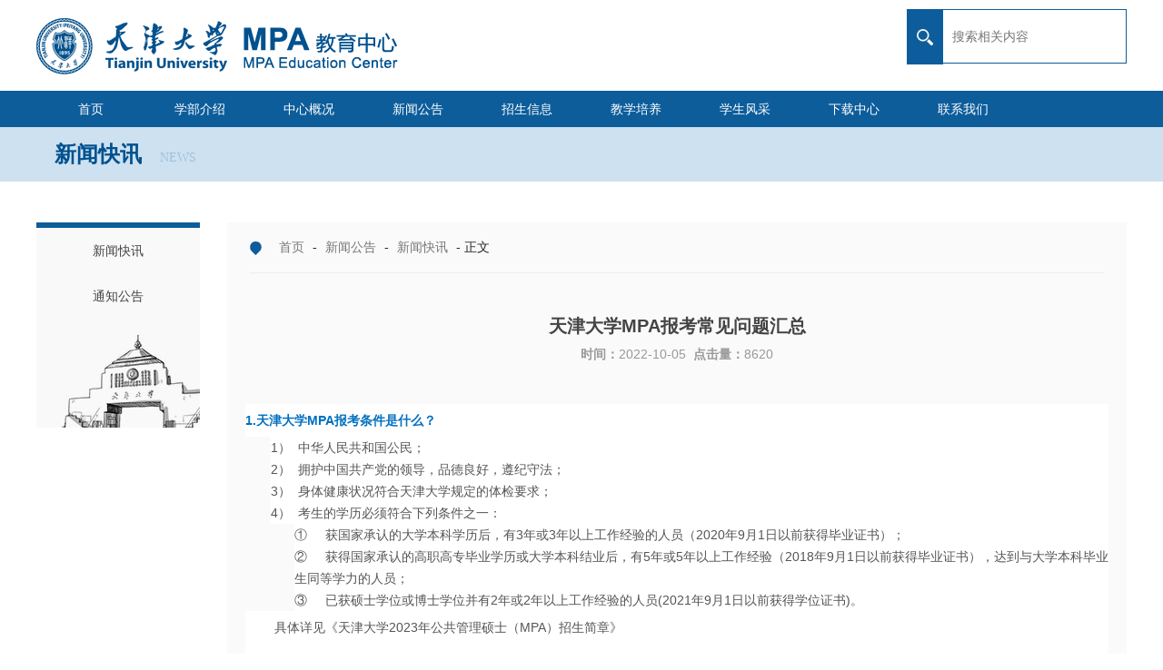

--- FILE ---
content_type: text/html
request_url: http://mpa.tju.edu.cn/info/1167/2314.htm
body_size: 8437
content:
<!DOCTYPE html><HTML><HEAD><TITLE>天津大学MPA报考常见问题汇总-天津大学MPA教育中心</TITLE><meta name="pageType" content="3">
<meta name="pageTitle" content="天津大学MPA报考常见问题汇总">
<META Name="keywords" Content="天津大学MPA教育中心,新闻快讯,天津大学,天津,大学,学报,报考,常见问题,常见,问题,汇总,MPA" />
<META Name="description" Content="1.天津大学MPA报考条件是什么？1）  中华人民共和国公民；2）  拥护中国共产党的领导，品德良好，遵纪守法；3）  身体健康状况符合天津大学规定的体检要求；4）  考生的学历必须符合下列条件之一：①     获国家承认的大学本科学历后，有3年或3年以上工作经验的人员（2020年9月1日以前获得毕业证书）；②     获得国家承认的高职高专毕业学历或大学本科结业后，有5年或5年以上工作经验（2018年9月1日以前获得毕业证书），达到与..." />





<META charset="utf-8">
<META name="viewport" content="width=device-width, initial-scale=1, minimum-scale=1, maximum-scale=1">
<META content="IE=edge" http-equiv="X-UA-Compatible">
<META name="format-detection" content="telephone=no"><LINK rel="stylesheet" type="text/css" href="../../css/base.css"><LINK rel="stylesheet" type="text/css" href="../../css/style.css">


<!--Announced by Visual SiteBuilder 9-->
<script language="javascript" src="../../_sitegray/_sitegray.js"></script>
<!-- CustomerNO:77656262657232307e004657505a5742000400054652 -->
<link rel="stylesheet" type="text/css" href="../../article.vsb.css" />
<script type="text/javascript" src="/system/resource/js/counter.js"></script>
<script type="text/javascript">_jsq_(1167,'/article.jsp',2313,1456709799)</script>
</HEAD>
<BODY><HEADER>
<DIV class="wrapper">
<DIV class="logo"><A href="../../index.htm"><IMG alt="" src="../../images/logo.png"></A></DIV>
 <button>
       <span></span>
       <span></span>
       <span></span>
       </button>
<DIV class="search"><!-- 3.1.3版本 -->



<script language="javascript" src="/system/resource/js/base64.js"></script><script language="javascript" src="/system/resource/js/jquery/jquery-latest.min.js"></script><script language="javascript" src="/system/resource/vue/vue.js"></script><script language="javascript" src="/system/resource/vue/bluebird.min.js"></script><script language="javascript" src="/system/resource/vue/axios.js"></script><script language="javascript" src="/system/resource/vue/polyfill.js"></script><script language="javascript" src="/system/resource/vue/token.js"></script><LINK href="/system/resource/vue/static/element/index.css" type="text/css" rel="stylesheet"><script language="javascript" src="/system/resource/vue/static/element/index.js"></script><script language="javascript" src="/system/resource/vue/static/public.js"></script><script language="javascript" src="/system/resource/openapp/search/js/containsHtmlTags.js"></script><script language="javascript" src="/system/resource/openapp/search/layui/layui.js"></script><meta name="viewport" content="width=device-width, initial-scale=1.0, minimum-scale=1.0, maximum-scale=1.0, user-scalable=no">
<link rel="stylesheet" href="/system/resource/openapp/search/layui/css/layui.css" />

<div id="divu0"></div>
<script type="text/html" id="htmlu0">
    <div id="appu0" class="jdjs_app">
        <div >
            <input type="text" class="qwss" placeholder="搜索相关内容" autocomplete=off onkeyup="keyUpFunu0(event)"/>
            <input class="tj" name="submit_button" type="submit" value="" onclick="onSubmitu0()"/>
            
     
            
        </div>        
    </div>
</script>

<script>
   var appElementu0 = document.querySelector("#appu0");
   if (appElementu0 && appElementu0.__vue__) {

   } else {
      $("#divu0").html($("#htmlu0").text());
      var appOwner = "1456709799";   
      var urlPrefix = "/aop_component/";
      var ifLogin="false";
      var token = ifLogin=='true'?gettoken(10, true).trim():'tourist';
      if (containsHtmlTags(token) || !token) { 
         token = 'tourist';
      }
      jQuery.support.cors = true;
      $.ajaxSetup({
        beforeSend: function (request, settings) {
            request.setRequestHeader("Authorization", token);
            request.setRequestHeader("owner", appOwner);
        }
      });
      var queryInfou0 = {
        query: {
            keyWord: "",//搜索关键词
            owner: appOwner,
            token: token,
            urlPrefix: urlPrefix,
            lang:"i18n_zh_CN"
        },
        isError: false
      };
      function keyUpFunu0(e){
        var theEvent = e || window.event;
        var keyCode = theEvent.keyCode || theEvent.which || theEvent.charCode;
        if(keyCode == 13){
          onSubmitu0();
        }
      };

      function onSubmitu0(e) {
        queryInfou0.query.keyWord= $("#appu0  .qwss").val();
        
        var url = "/aop_views/search/modules/resultpc/soso.html";      
        if ("10" == "1" || "10" == "2") {
           url = "" + url;
        }
        var query = queryInfou0.query;
        if (url.indexOf("?") > -1) {
            url = url.split("?")[0];
        }
        if (query.keyWord) {
            var query = new Base64().encode(JSON.stringify(query));
            window.open(url + "?query=" + query);
        } else {
            alert("请填写搜索内容")
        }
      };
   }
</script></DIV></DIV></HEADER><NAV id="nav-menu">
<UL class="index_nav">
<LI><A href="../../index.htm">首页</A> 
 </LI>
<LI><A href="../../xbjs.htm">学部介绍</A> 
<UL>
<LI><A href="../../xbjs/xyjs.htm">校园介绍</A></LI>
<LI><A href="../../xbjs/xbgk.htm">学部概况</A></LI>
</UL>
 </LI>
<LI><A href="../../zxgk.htm">中心概况</A> 
<UL>
<LI><A href="../../zxgk/zxjj.htm">中心简介</A></LI>
<LI><A href="../../zxgk/gwzz.htm">岗位职责</A></LI>
<LI><A href="../../zxgk/gzzd.htm">规章制度</A></LI>
</UL>
 </LI>
<LI><A href="../../xwgg.htm">新闻公告</A> 
<UL>
<LI><A href="../../xwgg/xwkx.htm">新闻快讯</A></LI>
<LI><A href="../../xwgg/tzgg.htm">通知公告</A></LI>
</UL>
 </LI>
<LI><A href="../../zsxx.htm">招生信息</A> 
<UL>
<LI><A href="../../zsxx/zsjz.htm">招生简章</A></LI>
<LI><A href="../../zsxx/zsxx.htm">招生信息</A></LI>
</UL>
 </LI>
<LI><A href="../../jxpy.htm">教学培养</A> 
<UL>
<LI><A href="../../jxpy/jxsz.htm">教学师资</A></LI>
<LI><A href="../../jxpy/pyfa.htm">培养方案</A></LI>
<LI><A href="../../jxpy/xwgl.htm">学位管理</A></LI>
<LI><A href="../../jxpy/kczs.htm">课程展示</A></LI>
<LI><A href="../../jxpy/jxtz.htm">教学通知</A></LI>
</UL>
 </LI>
<LI><A href="../../xsfc.htm">学生风采</A> 
<UL>
<LI><A href="../../xsfc/lhh.htm">联合会</A></LI>
<LI><A href="../../xsfc/xyh.htm">校友会</A></LI>
<LI><A href="../../xsfc/xshd.htm">学生活动</A></LI>
<LI><A href="../../xsfc/gyhd.htm">公益活动</A></LI>
<LI><A href="../../xsfc/pjpy.htm">评奖评优</A></LI>
</UL>
 </LI>
<LI><A href="../../xzzx.htm">下载中心</A> 
<UL>
<LI><A href="../../xzzx/yjszdsc.htm">研究生指导手册</A></LI>
<LI><A href="../../xzzx/jxbgxz.htm">教学表格下载</A></LI>
<LI><A href="../../xzzx/hdbgxz.htm">活动表格下载</A></LI>
</UL>
 </LI>
<LI><A href="../../lxwm.htm">联系我们</A> 
 </LI>
</UL></NAV>
<DIV class="dqlm">
<DIV class="wrapper">
<H2>
新闻快讯</H2><SPAN><span class="titlestyle205630">News</span></SPAN></DIV></DIV>
<DIV class="wrapper">
<DIV class="list_r"><DIV class="mbx"><IMG alt="" src="/images/mbx_ico.png">
                        <a href="../../index.htm">首页</a>
                -
                <a href="../../xwgg.htm">新闻公告</a>
                -
                <a href="../../xwgg/xwkx.htm">新闻快讯</a>
                -
                正文
</DIV>



<script language="javascript" src="/system/resource/js/dynclicks.js"></script><script language="javascript" src="../../_dwr/interface/NewsvoteDWR.js"></script><script language="javascript" src="../../_dwr/engine.js"></script><script language="javascript" src="/system/resource/js/news/newscontent.js"></script><script language="javascript" src="/system/resource/js/news/zepto.min.js"></script><script language="javascript" src="/system/resource/js/ajax.js"></script><LINK href="/system/resource/js/photoswipe/photoswipe.css" type="text/css" rel="stylesheet"><LINK href="/system/resource/js/photoswipe/default-skin.css" type="text/css" rel="stylesheet"><script language="javascript" src="/system/resource/js/photoswipe/photoswipe.min.js"></script><script language="javascript" src="/system/resource/js/photoswipe/photoswipe-ui-default.min.js"></script><script language="javascript" src="/system/resource/contentImgPreview/js/preview.js"></script>
<script>window.addEventListener('load', function(){getImages('#vsb_content')})</script>
<div class="art_title"><h2>天津大学MPA报考常见问题汇总</h2><p><b>时间：</b>2022-10-05&nbsp;&nbsp;<b>点击量：</b><script>_showDynClicks("wbnews", 1456709799, 2313)</script></p></div>
<div id="vsb_content" class="fck"><div class="v_news_content">
<p style="background: white; margin: 10px 0px 0px; padding: 0px; text-align: justify; color: rgb(85, 85, 85); line-height: 36px; text-indent: 0px; letter-spacing: normal; font-family: 微软雅黑, helvetica, arial; font-size: 16px; font-style: normal; font-weight: 400; word-spacing: 0px; white-space: normal; orphans: 2; widows: 2; -webkit-tap-highlight-color: rgba(0, 0, 0, 0); font-variant-ligatures: normal; font-variant-caps: normal; -webkit-text-stroke-width: 0px;"><span style="padding: 0px; font-size: 14px; -webkit-tap-highlight-color: rgba(0, 0, 0, 0);"><strong style="padding: 0px; -webkit-tap-highlight-color: rgba(0, 0, 0, 0);"><span style="padding: 0px; color: rgb(0, 112, 192); font-family: 微软雅黑, sans-serif; -webkit-tap-highlight-color: rgba(0, 0, 0, 0);">1.</span></strong><strong style="padding: 0px; -webkit-tap-highlight-color: rgba(0, 0, 0, 0);"><span style="padding: 0px; color: rgb(0, 112, 192); font-family: 微软雅黑, sans-serif; -webkit-tap-highlight-color: rgba(0, 0, 0, 0);">天津大学MPA报考条件是什么？</span></strong></span></p>
<p class="MsoListParagraph" style="margin: 0px 0px 0px 28px; padding: 0px; text-align: left; color: rgb(85, 85, 85); line-height: 24px; text-indent: 0px; letter-spacing: normal; font-family: 微软雅黑, helvetica, arial; font-size: 16px; font-style: normal; font-weight: 400; word-spacing: 0px; white-space: normal; orphans: 2; widows: 2; background-color: rgb(255, 255, 255); -webkit-tap-highlight-color: rgba(0, 0, 0, 0); font-variant-ligatures: normal; font-variant-caps: normal; -webkit-text-stroke-width: 0px;"><span style="padding: 0px; font-size: 14px; -webkit-tap-highlight-color: rgba(0, 0, 0, 0);"><span style="padding: 0px; font-family: Helvetica, sans-serif; font-size: 14px; -webkit-tap-highlight-color: rgba(0, 0, 0, 0);">1）<span times="" new="">&nbsp;&nbsp;</span></span><span style="padding: 0px; font-family: 微软雅黑, sans-serif; font-size: 14px; -webkit-tap-highlight-color: rgba(0, 0, 0, 0);">中华人民共和国公民；</span></span></p>
<p class="MsoListParagraph" style="margin: 0px 0px 0px 28px; padding: 0px; text-align: left; color: rgb(85, 85, 85); line-height: 24px; text-indent: 0px; letter-spacing: normal; font-family: 微软雅黑, helvetica, arial; font-size: 16px; font-style: normal; font-weight: 400; word-spacing: 0px; white-space: normal; orphans: 2; widows: 2; background-color: rgb(255, 255, 255); -webkit-tap-highlight-color: rgba(0, 0, 0, 0); font-variant-ligatures: normal; font-variant-caps: normal; -webkit-text-stroke-width: 0px;"><span style="padding: 0px; font-size: 14px; -webkit-tap-highlight-color: rgba(0, 0, 0, 0);"><span style="padding: 0px; font-family: Helvetica, sans-serif; font-size: 14px; -webkit-tap-highlight-color: rgba(0, 0, 0, 0);">2）<span times="" new="">&nbsp;&nbsp;</span></span><span style="padding: 0px; font-family: 微软雅黑, sans-serif; font-size: 14px; -webkit-tap-highlight-color: rgba(0, 0, 0, 0);">拥护中国共产党的领导，品德良好，遵纪守法；</span></span></p>
<p class="MsoListParagraph" style="margin: 0px 0px 0px 28px; padding: 0px; text-align: left; color: rgb(85, 85, 85); line-height: 24px; text-indent: 0px; letter-spacing: normal; font-family: 微软雅黑, helvetica, arial; font-size: 16px; font-style: normal; font-weight: 400; word-spacing: 0px; white-space: normal; orphans: 2; widows: 2; background-color: rgb(255, 255, 255); -webkit-tap-highlight-color: rgba(0, 0, 0, 0); font-variant-ligatures: normal; font-variant-caps: normal; -webkit-text-stroke-width: 0px;"><span style="padding: 0px; font-size: 14px; -webkit-tap-highlight-color: rgba(0, 0, 0, 0);"><span style="padding: 0px; font-family: Helvetica, sans-serif; font-size: 14px; -webkit-tap-highlight-color: rgba(0, 0, 0, 0);">3）<span times="" new="">&nbsp;&nbsp;</span></span><span style="padding: 0px; font-family: 微软雅黑, sans-serif; font-size: 14px; -webkit-tap-highlight-color: rgba(0, 0, 0, 0);">身体健康状况符合天津大学规定的体检要求；</span></span></p>
<p class="MsoListParagraph" style="margin: 0px 0px 0px 28px; padding: 0px; text-align: left; color: rgb(85, 85, 85); line-height: 24px; text-indent: 0px; letter-spacing: normal; font-family: 微软雅黑, helvetica, arial; font-size: 16px; font-style: normal; font-weight: 400; word-spacing: 0px; white-space: normal; orphans: 2; widows: 2; background-color: rgb(255, 255, 255); -webkit-tap-highlight-color: rgba(0, 0, 0, 0); font-variant-ligatures: normal; font-variant-caps: normal; -webkit-text-stroke-width: 0px;"><span style="padding: 0px; font-size: 14px; -webkit-tap-highlight-color: rgba(0, 0, 0, 0);"><span style="padding: 0px; font-family: Helvetica, sans-serif; font-size: 14px; -webkit-tap-highlight-color: rgba(0, 0, 0, 0);">4）<span times="" new="">&nbsp;&nbsp;</span></span><span style="padding: 0px; font-family: 微软雅黑, sans-serif; font-size: 14px; -webkit-tap-highlight-color: rgba(0, 0, 0, 0);">考生的学历必须符合下列条件之一：</span></span></p>
<p style="margin: 0px 0px 0px 54px; padding: 0px; text-align: left; color: rgb(85, 85, 85); line-height: 24px; text-indent: 0em; letter-spacing: normal; font-family: 微软雅黑, helvetica, arial; font-size: 16px; font-style: normal; font-weight: 400; word-spacing: 0px; white-space: normal; orphans: 2; widows: 2; background-color: rgb(255, 255, 255); -webkit-tap-highlight-color: rgba(0, 0, 0, 0); font-variant-ligatures: normal; font-variant-caps: normal; -webkit-text-stroke-width: 0px;"><span style="padding: 0px; font-family: 微软雅黑, sans-serif; font-size: 14px; -webkit-tap-highlight-color: rgba(0, 0, 0, 0);">①<span times="" new="">&nbsp;&nbsp;&nbsp;&nbsp;&nbsp;</span>获国家承认的大学本科学历后，有3年或3年以上工作经验的人员（2020年9月1日以前获得毕业证书）；</span></p>
<p style="margin: 0px 0px 0px 54px; padding: 0px; text-align: left; color: rgb(85, 85, 85); line-height: 24px; text-indent: 0em; letter-spacing: normal; font-family: 微软雅黑, helvetica, arial; font-size: 16px; font-style: normal; font-weight: 400; word-spacing: 0px; white-space: normal; orphans: 2; widows: 2; background-color: rgb(255, 255, 255); -webkit-tap-highlight-color: rgba(0, 0, 0, 0); font-variant-ligatures: normal; font-variant-caps: normal; -webkit-text-stroke-width: 0px;"><span style="padding: 0px; font-family: 微软雅黑, sans-serif; font-size: 14px; -webkit-tap-highlight-color: rgba(0, 0, 0, 0);">②<span times="" new="">&nbsp;&nbsp;&nbsp;&nbsp;&nbsp;</span>获得国家承认的高职高专毕业学历或大学本科结业后，有5年或5年以上工作经验（2018年9月1日以前获得毕业证书），达到与大学本科毕业生同等学力的人员；</span></p>
<p style="margin: 0px 0px 0px 54px; padding: 0px; text-align: left; color: rgb(85, 85, 85); line-height: 24px; text-indent: 0em; letter-spacing: normal; font-family: 微软雅黑, helvetica, arial; font-size: 16px; font-style: normal; font-weight: 400; word-spacing: 0px; white-space: normal; orphans: 2; widows: 2; background-color: rgb(255, 255, 255); -webkit-tap-highlight-color: rgba(0, 0, 0, 0); font-variant-ligatures: normal; font-variant-caps: normal; -webkit-text-stroke-width: 0px;"><span style="padding: 0px; font-family: 微软雅黑, sans-serif; font-size: 14px; -webkit-tap-highlight-color: rgba(0, 0, 0, 0);">③<span times="" new="">&nbsp;&nbsp;&nbsp;&nbsp;&nbsp;</span>已获硕士学位或博士学位并有2年或2年以上工作经验的人员(2021年9月1日以前获得学位证书)。</span></p>
<p style="padding: 0px; color: rgb(85, 85, 85); line-height: 36px; text-indent: 2em; letter-spacing: normal; font-family: 微软雅黑, helvetica, arial; font-size: 16px; font-style: normal; font-weight: 400; word-spacing: 0px; white-space: normal; orphans: 2; widows: 2; background-color: rgb(255, 255, 255); -webkit-tap-highlight-color: rgba(0, 0, 0, 0); font-variant-ligatures: normal; font-variant-caps: normal; -webkit-text-stroke-width: 0px;"><span style="padding: 0px; font-family: 微软雅黑,; font-size: 14px;">具体详见《天津大学2023年公共管理硕士（MPA）招生简章》</span></p>
<p style="padding: 0px; color: rgb(85, 85, 85); line-height: 36px; text-indent: 2em; letter-spacing: normal; font-family: 微软雅黑, helvetica, arial; font-size: 16px; font-style: normal; font-weight: 400; word-spacing: 0px; white-space: normal; orphans: 2; widows: 2; background-color: rgb(255, 255, 255); -webkit-tap-highlight-color: rgba(0, 0, 0, 0); font-variant-ligatures: normal; font-variant-caps: normal; -webkit-text-stroke-width: 0px;"><span style="padding: 0px; font-family: 微软雅黑,; font-size: 14px;">（</span><a href="http://mpa.tju.edu.cn/info/1150/2305.htm" style="font-size: 14px; text-decoration: underline;"><span style="font-size: 14px;">http://mpa.tju.edu.cn/info/1150/2305.htm</span></a><span style="padding: 0px; text-indent: 2em; font-family: 微软雅黑,; font-size: 14px;">）</span></p>
<p><span style="padding: 0px; font-size: 14px; -webkit-tap-highlight-color: rgba(0, 0, 0, 0);"><strong style="padding: 0px; -webkit-tap-highlight-color: rgba(0, 0, 0, 0);"><span style="padding: 0px; color: rgb(0, 112, 192); font-family: 微软雅黑, sans-serif; font-size: 14px; -webkit-tap-highlight-color: rgba(0, 0, 0, 0);">2.2023年</span></strong><strong style="padding: 0px; -webkit-tap-highlight-color: rgba(0, 0, 0, 0);"><span style="padding: 0px; color: rgb(0, 112, 192); font-family: 微软雅黑, sans-serif; font-size: 14px; -webkit-tap-highlight-color: rgba(0, 0, 0, 0);">天津大学MPA学制和学费是多少？</span></strong></span></p>
<p style="background: white; padding: 0px; text-align: justify; color: rgb(85, 85, 85); line-height: 24px; text-indent: 28px; letter-spacing: normal; font-family: 微软雅黑, helvetica, arial; font-size: 16px; font-style: normal; font-weight: 400; word-spacing: 0px; white-space: normal; orphans: 2; widows: 2; -webkit-tap-highlight-color: rgba(0, 0, 0, 0); font-variant-ligatures: normal; font-variant-caps: normal; -webkit-text-stroke-width: 0px;"><span style="padding: 0px; font-size: 14px; -webkit-tap-highlight-color: rgba(0, 0, 0, 0);"><strong style="padding: 0px; -webkit-tap-highlight-color: rgba(0, 0, 0, 0);"><span style="padding: 0px; font-family: 微软雅黑, sans-serif; font-size: 14px; font-weight: normal; -webkit-tap-highlight-color: rgba(0, 0, 0, 0);">学制:&nbsp; 2年;</span></strong></span></p>
<p style="background: white; padding: 0px; text-align: justify; color: rgb(85, 85, 85); line-height: 24px; text-indent: 28px; letter-spacing: normal; font-family: 微软雅黑, helvetica, arial; font-size: 16px; font-style: normal; font-weight: 400; word-spacing: 0px; white-space: normal; orphans: 2; widows: 2; -webkit-tap-highlight-color: rgba(0, 0, 0, 0); font-variant-ligatures: normal; font-variant-caps: normal; -webkit-text-stroke-width: 0px;"><span style="padding: 0px; font-size: 14px; -webkit-tap-highlight-color: rgba(0, 0, 0, 0);"><strong style="padding: 0px; -webkit-tap-highlight-color: rgba(0, 0, 0, 0);"><span style="padding: 0px; font-family: 微软雅黑, sans-serif; font-size: 14px; font-weight: normal; -webkit-tap-highlight-color: rgba(0, 0, 0, 0);">学费:&nbsp; 3.5万元/年</span></strong></span></p>
<p><span style="padding: 0px; font-size: 14px; -webkit-tap-highlight-color: rgba(0, 0, 0, 0);"><strong style="padding: 0px; -webkit-tap-highlight-color: rgba(0, 0, 0, 0);"><span style="padding: 0px; font-family: 微软雅黑, sans-serif; font-size: 14px; font-weight: normal; -webkit-tap-highlight-color: rgba(0, 0, 0, 0);"><strong style="padding: 0px; -webkit-tap-highlight-color: rgba(0, 0, 0, 0);"><span style="padding: 0px; font-family: 微软雅黑, sans-serif; font-size: 14px; font-weight: normal; -webkit-tap-highlight-color: rgba(0, 0, 0, 0);"><strong style="padding: 0px; -webkit-tap-highlight-color: rgba(0, 0, 0, 0);"><span style="padding: 0px; font-family: 微软雅黑, sans-serif; font-size: 14px; font-weight: normal; -webkit-tap-highlight-color: rgba(0, 0, 0, 0);"><strong style="padding: 0px; -webkit-tap-highlight-color: rgba(0, 0, 0, 0);"><span style="padding: 0px; color: rgb(0, 112, 192); font-family: 微软雅黑, sans-serif; font-size: 14px; -webkit-tap-highlight-color: rgba(0, 0, 0, 0);">3.</span></strong><strong style="padding: 0px; -webkit-tap-highlight-color: rgba(0, 0, 0, 0);"><span style="padding: 0px; color: rgb(0, 112, 192); font-family: 微软雅黑, sans-serif; font-size: 14px; -webkit-tap-highlight-color: rgba(0, 0, 0, 0);">是否可以申请宿舍？</span></strong><br data-filtered="filtered" style="padding: 0px; -webkit-tap-highlight-color: rgba(0, 0, 0, 0);"></span></strong></span></strong></span></strong></span></p>
<p class="MsoListParagraph" style="margin: 0px 0px 0px 24px; padding: 0px; color: rgb(85, 85, 85); line-height: 24px; text-indent: 0px; letter-spacing: normal; font-family: 微软雅黑, helvetica, arial; font-size: 16px; font-style: normal; font-weight: 400; word-spacing: 0px; white-space: normal; orphans: 2; widows: 2; background-color: rgb(255, 255, 255); -webkit-tap-highlight-color: rgba(0, 0, 0, 0); font-variant-ligatures: normal; font-variant-caps: normal; -webkit-text-stroke-width: 0px;"><span style="padding: 0px; font-size: 14px; -webkit-tap-highlight-color: rgba(0, 0, 0, 0);"><strong style="padding: 0px; -webkit-tap-highlight-color: rgba(0, 0, 0, 0);"><span style="padding: 0px; font-family: 微软雅黑, sans-serif; font-size: 14px; font-weight: normal; -webkit-tap-highlight-color: rgba(0, 0, 0, 0);"> 不提供宿舍。</span></strong></span></p>
<p style="background: white; margin: 10px 0px 0px; padding: 0px; text-align: justify; color: rgb(85, 85, 85); line-height: normal; text-indent: 0px; letter-spacing: normal; font-family: 微软雅黑, helvetica, arial; font-size: 16px; font-style: normal; font-weight: 400; word-spacing: 0px; white-space: normal; orphans: 2; widows: 2; -webkit-tap-highlight-color: rgba(0, 0, 0, 0); font-variant-ligatures: normal; font-variant-caps: normal; -webkit-text-stroke-width: 0px;"><strong style="padding: 0px; -webkit-tap-highlight-color: rgba(0, 0, 0, 0);"><span style="padding: 0px; color: rgb(0, 112, 192); font-family: 微软雅黑, sans-serif; font-size: 14px; -webkit-tap-highlight-color: rgba(0, 0, 0, 0);">4.</span></strong><strong style="padding: 0px; -webkit-tap-highlight-color: rgba(0, 0, 0, 0);"><span style="padding: 0px; color: rgb(0, 112, 192); font-family: 微软雅黑, sans-serif; font-size: 14px; -webkit-tap-highlight-color: rgba(0, 0, 0, 0);">考试报名要求</span></strong><br data-filtered="filtered" style="padding: 0px; -webkit-tap-highlight-color: rgba(0, 0, 0, 0);"></p>
<p style="background: white; padding: 0px; text-align: justify; color: rgb(85, 85, 85); line-height: 24px; text-indent: 28px; letter-spacing: normal; font-family: 微软雅黑, helvetica, arial; font-size: 16px; font-style: normal; font-weight: 400; word-spacing: 0px; white-space: normal; orphans: 2; widows: 2; -webkit-tap-highlight-color: rgba(0, 0, 0, 0); font-variant-ligatures: normal; font-variant-caps: normal; -webkit-text-stroke-width: 0px;"><span style="padding: 0px; font-size: 14px; -webkit-tap-highlight-color: rgba(0, 0, 0, 0);"><strong style="padding: 0px; -webkit-tap-highlight-color: rgba(0, 0, 0, 0);"><span style="padding: 0px; font-family: 微软雅黑, sans-serif; font-size: 14px; font-weight: normal; -webkit-tap-highlight-color: rgba(0, 0, 0, 0);">硕士研究生招生考试报名包括</span></strong><strong style="padding: 0px; -webkit-tap-highlight-color: rgba(0, 0, 0, 0);"><span style="padding: 0px; font-family: 微软雅黑, sans-serif; font-size: 14px; -webkit-tap-highlight-color: rgba(0, 0, 0, 0);">网上报名</span></strong><strong style="padding: 0px; -webkit-tap-highlight-color: rgba(0, 0, 0, 0);"><span style="padding: 0px; font-family: 微软雅黑, sans-serif; font-size: 14px; font-weight: normal; -webkit-tap-highlight-color: rgba(0, 0, 0, 0);">和<strong style="padding: 0px; -webkit-tap-highlight-color: rgba(0, 0, 0, 0);"><span style="padding: 0px; font-family: 微软雅黑, sans-serif; font-size: 14px; -webkit-tap-highlight-color: rgba(0, 0, 0, 0);">网上</span></strong></span></strong><strong style="padding: 0px; -webkit-tap-highlight-color: rgba(0, 0, 0, 0);"><span style="padding: 0px; font-family: 微软雅黑, sans-serif; font-size: 14px; -webkit-tap-highlight-color: rgba(0, 0, 0, 0);">确认（现场确认）</span></strong><strong style="padding: 0px; -webkit-tap-highlight-color: rgba(0, 0, 0, 0);"><span style="padding: 0px; font-family: 微软雅黑, sans-serif; font-size: 14px; font-weight: normal; -webkit-tap-highlight-color: rgba(0, 0, 0, 0);">两个阶段。</span></strong></span></p>
<p style="background: white; margin: 0px 0px 0px 28px; padding: 0px; text-align: justify; color: rgb(85, 85, 85); line-height: 24px; text-indent: 0px; letter-spacing: normal; font-family: 微软雅黑, helvetica, arial; font-size: 16px; font-style: normal; font-weight: 400; word-spacing: 0px; white-space: normal; orphans: 2; widows: 2; -webkit-tap-highlight-color: rgba(0, 0, 0, 0); font-variant-ligatures: normal; font-variant-caps: normal; -webkit-text-stroke-width: 0px;"><span style="padding: 0px; font-size: 14px; -webkit-tap-highlight-color: rgba(0, 0, 0, 0);"><strong style="padding: 0px; -webkit-tap-highlight-color: rgba(0, 0, 0, 0);"><span style="padding: 0px; font-family: 微软雅黑, sans-serif; font-size: 14px; font-weight: normal; -webkit-tap-highlight-color: rgba(0, 0, 0, 0);">1</span></strong><strong style="padding: 0px; -webkit-tap-highlight-color: rgba(0, 0, 0, 0);"><span style="padding: 0px; font-family: 微软雅黑, sans-serif; font-size: 14px; font-weight: normal; -webkit-tap-highlight-color: rgba(0, 0, 0, 0);">）&nbsp;</span></strong><strong style="padding: 0px; -webkit-tap-highlight-color: rgba(0, 0, 0, 0);"><span style="padding: 0px; font-family: 微软雅黑, sans-serif; font-size: 14px; font-weight: normal; -webkit-tap-highlight-color: rgba(0, 0, 0, 0);">网上报名时间：2022年10月05日至10月25日，每天9:00-22:00</span></strong><strong style="padding: 0px; -webkit-tap-highlight-color: rgba(0, 0, 0, 0);"><span style="padding: 0px; font-family: 微软雅黑, sans-serif; font-size: 14px; -webkit-tap-highlight-color: rgba(0, 0, 0, 0);">（逾期不再补报，也不得再修改报名信息）。</span></strong></span></p>
<p style="background: white; padding: 0px; text-align: justify; color: rgb(85, 85, 85); line-height: 24px; text-indent: 28px; letter-spacing: normal; font-family: 微软雅黑, helvetica, arial; font-size: 16px; font-style: normal; font-weight: 400; word-spacing: 0px; white-space: normal; orphans: 2; widows: 2; -webkit-tap-highlight-color: rgba(0, 0, 0, 0); font-variant-ligatures: normal; font-variant-caps: normal; -webkit-text-stroke-width: 0px;"><span style="padding: 0px; font-size: 14px; -webkit-tap-highlight-color: rgba(0, 0, 0, 0);"><strong style="padding: 0px; -webkit-tap-highlight-color: rgba(0, 0, 0, 0);"><span style="padding: 0px; font-family: 微软雅黑, sans-serif; font-size: 14px; font-weight: normal; -webkit-tap-highlight-color: rgba(0, 0, 0, 0);">2</span></strong><strong style="padding: 0px; -webkit-tap-highlight-color: rgba(0, 0, 0, 0);"><span style="padding: 0px; font-family: 微软雅黑, sans-serif; font-size: 14px; font-weight: normal; -webkit-tap-highlight-color: rgba(0, 0, 0, 0);">）报名网站：中国研究生招生信息网（</span></strong><strong style="padding: 0px; -webkit-tap-highlight-color: rgba(0, 0, 0, 0);"><span style="padding: 0px; font-family: 微软雅黑, sans-serif; font-size: 14px; font-weight: normal; -webkit-tap-highlight-color: rgba(0, 0, 0, 0);">http://yz.chsi.com.cn</span></strong><strong style="padding: 0px; -webkit-tap-highlight-color: rgba(0, 0, 0, 0);"><span style="padding: 0px; font-family: 微软雅黑, sans-serif; font-size: 14px; font-weight: normal; -webkit-tap-highlight-color: rgba(0, 0, 0, 0);">或</span></strong></span><span style="padding: 0px; color: rgb(0, 0, 0); font-family: 微软雅黑, sans-serif; font-size: 14px; -webkit-tap-highlight-color: rgba(0, 0, 0, 0);">http://yz.chsi.cn</span><span style="padding: 0px; font-size: 14px; -webkit-tap-highlight-color: rgba(0, 0, 0, 0);"><strong style="padding: 0px; -webkit-tap-highlight-color: rgba(0, 0, 0, 0);"><span style="padding: 0px; font-family: 微软雅黑, sans-serif; font-size: 14px; font-weight: normal; -webkit-tap-highlight-color: rgba(0, 0, 0, 0);">）。</span></strong></span></p>
<p style="background: white; margin: 0px 0px 0px 14px; padding: 0px; text-align: justify; color: rgb(85, 85, 85); line-height: 24px; text-indent: 14px; letter-spacing: normal; font-family: 微软雅黑, helvetica, arial; font-size: 16px; font-style: normal; font-weight: 400; word-spacing: 0px; white-space: normal; orphans: 2; widows: 2; -webkit-tap-highlight-color: rgba(0, 0, 0, 0); font-variant-ligatures: normal; font-variant-caps: normal; -webkit-text-stroke-width: 0px;"><span style="padding: 0px; font-size: 14px; -webkit-tap-highlight-color: rgba(0, 0, 0, 0);"><strong style="padding: 0px; -webkit-tap-highlight-color: rgba(0, 0, 0, 0);"><span style="padding: 0px; font-family: 微软雅黑, sans-serif; font-size: 14px; font-weight: normal; -webkit-tap-highlight-color: rgba(0, 0, 0, 0);">3</span></strong><strong style="padding: 0px; -webkit-tap-highlight-color: rgba(0, 0, 0, 0);"><span style="padding: 0px; font-family: 微软雅黑, sans-serif; font-size: 14px; font-weight: normal; -webkit-tap-highlight-color: rgba(0, 0, 0, 0);">）详细信息</span></strong></span></p>
<p style="background: white; margin: 0px 0px 0px 14px; padding: 0px; text-align: justify; color: rgb(85, 85, 85); line-height: 24px; text-indent: 14px; letter-spacing: normal; font-family: 微软雅黑, helvetica, arial; font-size: 16px; font-style: normal; font-weight: 400; word-spacing: 0px; white-space: normal; orphans: 2; widows: 2; -webkit-tap-highlight-color: rgba(0, 0, 0, 0); font-variant-ligatures: normal; font-variant-caps: normal; -webkit-text-stroke-width: 0px;"><span style="padding: 0px; font-size: 14px; -webkit-tap-highlight-color: rgba(0, 0, 0, 0);"><strong style="padding: 0px; -webkit-tap-highlight-color: rgba(0, 0, 0, 0);"><span style="padding: 0px; font-family: 微软雅黑, sans-serif; font-size: 14px; font-weight: normal; -webkit-tap-highlight-color: rgba(0, 0, 0, 0);">&nbsp; &nbsp; &nbsp;选择院校：10056 天津大学</span></strong></span></p>
<p style="background: white; padding: 0px; text-align: justify; color: rgb(85, 85, 85); line-height: 24px; text-indent: 48px; letter-spacing: normal; font-family: 微软雅黑, helvetica, arial; font-size: 16px; font-style: normal; font-weight: 400; word-spacing: 0px; white-space: normal; orphans: 2; widows: 2; -webkit-tap-highlight-color: rgba(0, 0, 0, 0); font-variant-ligatures: normal; font-variant-caps: normal; -webkit-text-stroke-width: 0px;"><span style="padding: 0px; font-size: 14px; -webkit-tap-highlight-color: rgba(0, 0, 0, 0);"><strong style="padding: 0px; -webkit-tap-highlight-color: rgba(0, 0, 0, 0);"><span style="padding: 0px; font-family: 微软雅黑, sans-serif; font-size: 14px; font-weight: normal; -webkit-tap-highlight-color: rgba(0, 0, 0, 0);">报考院系：209 管理与经济学部</span></strong></span></p>
<p style="background: white; padding: 0px; text-align: justify; color: rgb(85, 85, 85); line-height: 24px; text-indent: 48px; letter-spacing: normal; font-family: 微软雅黑, helvetica, arial; font-size: 16px; font-style: normal; font-weight: 400; word-spacing: 0px; white-space: normal; orphans: 2; widows: 2; -webkit-tap-highlight-color: rgba(0, 0, 0, 0); font-variant-ligatures: normal; font-variant-caps: normal; -webkit-text-stroke-width: 0px;"><span style="padding: 0px; font-size: 14px; -webkit-tap-highlight-color: rgba(0, 0, 0, 0);"><strong style="padding: 0px; -webkit-tap-highlight-color: rgba(0, 0, 0, 0);"><span style="padding: 0px; font-family: 微软雅黑, sans-serif; font-size: 14px; font-weight: normal; -webkit-tap-highlight-color: rgba(0, 0, 0, 0);">考试方式：21&nbsp;全国统一考试</span></strong></span></p>
<p style="background: white; padding: 0px; text-align: justify; color: rgb(85, 85, 85); line-height: 24px; text-indent: 48px; letter-spacing: normal; font-family: 微软雅黑, helvetica, arial; font-size: 16px; font-style: normal; font-weight: 400; word-spacing: 0px; white-space: normal; orphans: 2; widows: 2; -webkit-tap-highlight-color: rgba(0, 0, 0, 0); font-variant-ligatures: normal; font-variant-caps: normal; -webkit-text-stroke-width: 0px;"><span style="padding: 0px; font-family: 微软雅黑, sans-serif; font-size: 14px; -webkit-tap-highlight-color: rgba(0, 0, 0, 0);">报考类别：定向</span></p>
<p style="background: white; padding: 0px; text-align: justify; color: rgb(85, 85, 85); line-height: 24px; text-indent: 48px; letter-spacing: normal; font-family: 微软雅黑, helvetica, arial; font-size: 16px; font-style: normal; font-weight: 400; word-spacing: 0px; white-space: normal; orphans: 2; widows: 2; -webkit-tap-highlight-color: rgba(0, 0, 0, 0); font-variant-ligatures: normal; font-variant-caps: normal; -webkit-text-stroke-width: 0px;"><span style="padding: 0px; font-size: 14px; -webkit-tap-highlight-color: rgba(0, 0, 0, 0);"><strong style="padding: 0px; -webkit-tap-highlight-color: rgba(0, 0, 0, 0);"><span style="padding: 0px; font-family: 微软雅黑, sans-serif; font-size: 14px; font-weight: normal; -webkit-tap-highlight-color: rgba(0, 0, 0, 0);">考试科目：199 管理类综合能力，204 英语二</span></strong></span></p>
<p style="background: white; margin: 0px 0px 0px 47px; padding: 0px; text-align: justify; color: rgb(85, 85, 85); line-height: 24px; text-indent: 0px; letter-spacing: normal; font-family: 微软雅黑, helvetica, arial; font-size: 16px; font-style: normal; font-weight: 400; word-spacing: 0px; white-space: normal; orphans: 2; widows: 2; -webkit-tap-highlight-color: rgba(0, 0, 0, 0); font-variant-ligatures: normal; font-variant-caps: normal; -webkit-text-stroke-width: 0px;"><span style="padding: 0px; font-size: 14px; -webkit-tap-highlight-color: rgba(0, 0, 0, 0);"><strong style="padding: 0px; -webkit-tap-highlight-color: rgba(0, 0, 0, 0);"><span style="padding: 0px; font-family: 微软雅黑, sans-serif; font-size: 14px; font-weight: normal; -webkit-tap-highlight-color: rgba(0, 0, 0, 0);">报考专业：125200公共管理</span></strong></span></p>
<p style="background: white; margin: 0px 0px 0px 47px; padding: 0px; text-align: justify; color: rgb(85, 85, 85); line-height: 24px; text-indent: 0px; letter-spacing: normal; font-family: 微软雅黑, helvetica, arial; font-size: 16px; font-style: normal; font-weight: 400; word-spacing: 0px; white-space: normal; orphans: 2; widows: 2; -webkit-tap-highlight-color: rgba(0, 0, 0, 0); font-variant-ligatures: normal; font-variant-caps: normal; -webkit-text-stroke-width: 0px;"><span style="padding: 0px; font-size: 14px; -webkit-tap-highlight-color: rgba(0, 0, 0, 0);"><strong style="padding: 0px; -webkit-tap-highlight-color: rgba(0, 0, 0, 0);"><span style="padding: 0px; font-family: 微软雅黑, sans-serif; font-size: 14px; font-weight: normal; -webkit-tap-highlight-color: rgba(0, 0, 0, 0);">备用信息：无需填写</span></strong></span></p>
<p style="padding: 0px; color: rgb(85, 85, 85); line-height: 36px; text-indent: 2em; letter-spacing: normal; font-family: 微软雅黑, helvetica, arial; font-size: 16px; font-style: normal; font-weight: 400; word-spacing: 0px; white-space: normal; orphans: 2; widows: 2; background-color: rgb(255, 255, 255); -webkit-tap-highlight-color: rgba(0, 0, 0, 0); font-variant-ligatures: normal; font-variant-caps: normal; -webkit-text-stroke-width: 0px;"><span style="padding: 0px; font-family: 微软雅黑,; font-size: 14px;">4）网上确认(现场确认)：所有考生务必在11月初，在所选报考点按规定时间完成网上确认，逾期不再补办。（具体时间关注各报考点公告）</span></p>
<p style="background: white; margin: 10px 0px 0px; padding: 0px; text-align: justify; color: rgb(85, 85, 85); line-height: 36px; text-indent: 0px; letter-spacing: normal; font-family: 微软雅黑, helvetica, arial; font-size: 16px; font-style: normal; font-weight: 400; word-spacing: 0px; white-space: normal; orphans: 2; widows: 2; -webkit-tap-highlight-color: rgba(0, 0, 0, 0); font-variant-ligatures: normal; font-variant-caps: normal; -webkit-text-stroke-width: 0px;"><strong data-filtered="filtered" style="padding: 0px; -webkit-tap-highlight-color: rgba(0, 0, 0, 0);"></strong></p>
<p style="background: white; margin: 10px 0px 0px; padding: 0px; text-align: justify; color: rgb(85, 85, 85); line-height: 36px; text-indent: 0px; letter-spacing: normal; font-family: 微软雅黑, helvetica, arial; font-size: 16px; font-style: normal; font-weight: 400; word-spacing: 0px; white-space: normal; orphans: 2; widows: 2; -webkit-tap-highlight-color: rgba(0, 0, 0, 0); font-variant-ligatures: normal; font-variant-caps: normal; -webkit-text-stroke-width: 0px;"><strong style="padding: 0px; -webkit-tap-highlight-color: rgba(0, 0, 0, 0);"><span style="padding: 0px; color: rgb(0, 112, 192); font-family: 微软雅黑, sans-serif; font-size: 14px; -webkit-tap-highlight-color: rgba(0, 0, 0, 0);">5.报考点选择</span></strong></p>
<p style="margin: 5px 0px 0px; padding: 0px; color: rgb(85, 85, 85); line-height: normal; text-indent: 2em; letter-spacing: normal; font-family: 微软雅黑, helvetica, arial; font-size: 16px; font-style: normal; font-weight: 400; word-spacing: 0px; white-space: normal; orphans: 2; widows: 2; background-color: rgb(255, 255, 255); -webkit-tap-highlight-color: rgba(0, 0, 0, 0); font-variant-ligatures: normal; font-variant-caps: normal; -webkit-text-stroke-width: 0px;"><span style="padding: 0px; font-size: 14px; -webkit-tap-highlight-color: rgba(0, 0, 0, 0);"><span microsoft="" style="padding: 0px; text-indent: 2em; font-family: 微软雅黑,;">报考天津大学MPA的考生，</span><span microsoft="" style="padding: 0px; font-family: 微软雅黑,;">可选择<strong style="padding: 0px; -webkit-tap-highlight-color: rgba(0, 0, 0, 0);">户籍或工作所在地的报考点</strong>办理网上报名和网上确认（现场确认）手续。</span></span></p>
<p style="margin: 10px 0px 0px; padding: 0px; color: rgb(85, 85, 85); line-height: 1.5em; text-indent: 2em; letter-spacing: normal; font-family: 微软雅黑, helvetica, arial; font-size: 16px; font-style: normal; font-weight: 400; word-spacing: 0px; white-space: normal; orphans: 2; widows: 2; background-color: rgb(255, 255, 255); -webkit-tap-highlight-color: rgba(0, 0, 0, 0); font-variant-ligatures: normal; font-variant-caps: normal; -webkit-text-stroke-width: 0px;"><span style="padding: 0px; font-family: 微软雅黑,; font-size: 14px;">选择天津大学报考点的考生，网上确认时须提供天津市户籍证明（含常住户口、蓝印户口、集体户口、本市公安机关核发的有效期内的《居住证》），提供虚假证明信息的，一经查实，将取消考试、录取资格。选择其他报考点的考生，需满足所选报考点的要求。</span></p>
<p style="background: white; margin: 10px 0px 0px; padding: 0px; text-align: justify; color: rgb(85, 85, 85); line-height: 36px; text-indent: 0px; letter-spacing: normal; font-family: 微软雅黑, helvetica, arial; font-size: 16px; font-style: normal; font-weight: 400; word-spacing: 0px; white-space: normal; orphans: 2; widows: 2; -webkit-tap-highlight-color: rgba(0, 0, 0, 0); font-variant-ligatures: normal; font-variant-caps: normal; -webkit-text-stroke-width: 0px;"><strong data-filtered="filtered" style="padding: 0px; -webkit-tap-highlight-color: rgba(0, 0, 0, 0);"></strong></p>
<p style="background: white; margin: 10px 0px 0px; padding: 0px; text-align: justify; color: rgb(85, 85, 85); line-height: 36px; text-indent: 0px; letter-spacing: normal; font-family: 微软雅黑, helvetica, arial; font-size: 16px; font-style: normal; font-weight: 400; word-spacing: 0px; white-space: normal; orphans: 2; widows: 2; -webkit-tap-highlight-color: rgba(0, 0, 0, 0); font-variant-ligatures: normal; font-variant-caps: normal; -webkit-text-stroke-width: 0px;"><strong data-filtered="filtered" style="padding: 0px; -webkit-tap-highlight-color: rgba(0, 0, 0, 0);"></strong></p>
<p style="background: white; margin: 10px 0px 0px; padding: 0px; text-align: justify; color: rgb(85, 85, 85); line-height: 36px; text-indent: 0px; letter-spacing: normal; font-family: 微软雅黑, helvetica, arial; font-size: 16px; font-style: normal; font-weight: 400; word-spacing: 0px; white-space: normal; orphans: 2; widows: 2; -webkit-tap-highlight-color: rgba(0, 0, 0, 0); font-variant-ligatures: normal; font-variant-caps: normal; -webkit-text-stroke-width: 0px;"><strong style="padding: 0px; -webkit-tap-highlight-color: rgba(0, 0, 0, 0);"><span style="padding: 0px; color: rgb(0, 112, 192); font-family: 微软雅黑, sans-serif; font-size: 14px; -webkit-tap-highlight-color: rgba(0, 0, 0, 0);">6.姓名变更和学校名称变更</span></strong></p>
<p style="background: white; margin: 10px 0px 0px; padding: 0px; text-align: justify; color: rgb(85, 85, 85); line-height: normal; text-indent: 28px; letter-spacing: normal; font-family: 微软雅黑, helvetica, arial; font-size: 16px; font-style: normal; font-weight: 400; word-spacing: 0px; white-space: normal; orphans: 2; widows: 2; -webkit-tap-highlight-color: rgba(0, 0, 0, 0); font-variant-ligatures: normal; font-variant-caps: normal; -webkit-text-stroke-width: 0px;"><span style="padding: 0px; text-indent: 2em; font-family: 微软雅黑,; font-size: 14px;">1）姓名变更：请使用现在有效身份证件的姓名、证件号码注册报名。如符合报名要求的最后学历对应的是曾用名或曾用证件号码，学历（学籍）校验会不通过。</span></p>
<p style="background: white; margin: 10px 0px 0px; padding: 0px; text-align: justify; color: rgb(85, 85, 85); line-height: 1.5em; text-indent: 28px; letter-spacing: normal; font-family: 微软雅黑, helvetica, arial; font-size: 16px; font-style: normal; font-weight: 400; word-spacing: 0px; white-space: normal; orphans: 2; widows: 2; -webkit-tap-highlight-color: rgba(0, 0, 0, 0); font-variant-ligatures: normal; font-variant-caps: normal; -webkit-text-stroke-width: 0px;"><span style="padding: 0px; text-indent: 2em; font-family: 微软雅黑,; font-size: 14px;">2）学校更名：填写的毕业学校应确保学校名称与本人毕业证书上的学校名称一致。如在下拉菜单中无相关学校名称，可选择“其他”，并在下面的输入框中填写毕业证书中的毕业学校名称。</span></p>
<p style="background: white; margin: 10px 0px 0px; padding: 0px; text-align: justify; color: rgb(85, 85, 85); line-height: 36px; text-indent: 0px; letter-spacing: normal; font-family: 微软雅黑, helvetica, arial; font-size: 16px; font-style: normal; font-weight: 400; word-spacing: 0px; white-space: normal; orphans: 2; widows: 2; -webkit-tap-highlight-color: rgba(0, 0, 0, 0); font-variant-ligatures: normal; font-variant-caps: normal; -webkit-text-stroke-width: 0px;"><strong style="padding: 0px; -webkit-tap-highlight-color: rgba(0, 0, 0, 0);"><span style="padding: 0px; color: rgb(0, 112, 192); font-family: 微软雅黑, sans-serif; font-size: 14px; -webkit-tap-highlight-color: rgba(0, 0, 0, 0);">7.学历校验未通过</span></strong></p>
<p style="margin: 10px 0px 0px; padding: 0px; color: rgb(85, 85, 85); line-height: 1.5em; text-indent: 2em; letter-spacing: normal; font-family: 微软雅黑, helvetica, arial; font-size: 16px; font-style: normal; font-weight: 400; word-spacing: 0px; white-space: normal; orphans: 2; widows: 2; background-color: rgb(255, 255, 255); -webkit-tap-highlight-color: rgba(0, 0, 0, 0); font-variant-ligatures: normal; font-variant-caps: normal; -webkit-text-stroke-width: 0px;"><span style="font-size: 14px;"><strong style="padding: 0px; -webkit-tap-highlight-color: rgba(0, 0, 0, 0);"><span microsoft="" style="padding: 0px; font-family: 微软雅黑,;">1）未通过学历校验的考生</span></strong></span></p>
<p style="padding: 0px; color: rgb(85, 85, 85); line-height: 1.5em; text-indent: 2em; letter-spacing: normal; font-family: 微软雅黑, helvetica, arial; font-size: 16px; font-style: normal; font-weight: 400; word-spacing: 0px; white-space: normal; orphans: 2; widows: 2; background-color: rgb(255, 255, 255); -webkit-tap-highlight-color: rgba(0, 0, 0, 0); font-variant-ligatures: normal; font-variant-caps: normal; -webkit-text-stroke-width: 0px;"><span style="font-size: 14px;"><span microsoft="" style="padding: 0px; font-family: 微软雅黑,;">若学历校验未通过，考生需<strong style="padding: 0px; -webkit-tap-highlight-color: rgba(0, 0, 0, 0);">仔细核对并重新填写</strong>“取得最后学历的学习形式、最后学历、毕业证书编号、获得最后学历的毕业年月、毕业学校、学位证书编号”等学历学籍信息，尤其对于毕业院校已更名的，毕业学校中没有自己的学校或学校名称与实际不同，则选择“其他学校”，并在下面的输入框中填写学校名称（以毕业证书为准）。</span><span microsoft="" style="padding: 0px; text-indent: 2em; font-family: 微软雅黑,;">若仍然未通过，则需要按照如下方式及时进行学历学籍认证。</span></span></p>
<p style="padding: 0px; color: rgb(85, 85, 85); line-height: 1.5em; text-indent: 2em; letter-spacing: normal; font-family: 微软雅黑, helvetica, arial; font-size: 16px; font-style: normal; font-weight: 400; word-spacing: 0px; white-space: normal; orphans: 2; widows: 2; background-color: rgb(255, 255, 255); -webkit-tap-highlight-color: rgba(0, 0, 0, 0); font-variant-ligatures: normal; font-variant-caps: normal; -webkit-text-stroke-width: 0px;"><span style="padding: 0px; font-family: 微软雅黑,; font-size: 14px;">方式一：学历信息在线验证，方法见http://www.chsi.com.cn/xlcx/rhsq.jsp，认证成功会生成《教育部学历证书电子注册备案表》。通过该方式进行验证的考生，请将“A.身份证（正面）照片；B.《教育部学历证书电子注册备案表》PDF电子版”作为附件发送到邮箱tjuyzb@yeah.net。</span></p>
<p style="padding: 0px; color: rgb(85, 85, 85); line-height: 1.5em; text-indent: 2em; letter-spacing: normal; font-family: 微软雅黑, helvetica, arial; font-size: 16px; font-style: normal; font-weight: 400; word-spacing: 0px; white-space: normal; orphans: 2; widows: 2; background-color: rgb(255, 255, 255); -webkit-tap-highlight-color: rgba(0, 0, 0, 0); font-variant-ligatures: normal; font-variant-caps: normal; -webkit-text-stroke-width: 0px;"><span style="padding: 0px; font-family: 微软雅黑,; font-size: 14px;">若通过方式一无法进行认证，请采用方式二</span></p>
<p style="padding: 0px; color: rgb(85, 85, 85); line-height: 1.5em; text-indent: 2em; letter-spacing: normal; font-family: 微软雅黑, helvetica, arial; font-size: 16px; font-style: normal; font-weight: 400; word-spacing: 0px; white-space: normal; orphans: 2; widows: 2; background-color: rgb(255, 255, 255); -webkit-tap-highlight-color: rgba(0, 0, 0, 0); font-variant-ligatures: normal; font-variant-caps: normal; -webkit-text-stroke-width: 0px;"><span style="padding: 0px; font-family: 微软雅黑,; font-size: 14px;">方式二：学历认证，方法见https://www.chsi.com.cn/xlrz/paper/report/gdjyxl.action，认证成功会生成《中国高等教育学历认证报告》。认证周期较长，请考生务必提早办理。通过该方式进行认证的考生，请将“A.身份证（正面）照片；B.《中国高等教育学历认证报告》PDF电子版”发到邮箱tjuyzb@yeah.net。</span></p>
<p style="margin: 10px 0px 0px; padding: 0px; color: rgb(85, 85, 85); line-height: 1.5em; text-indent: 2em; letter-spacing: normal; font-family: 微软雅黑, helvetica, arial; font-size: 16px; font-style: normal; font-weight: 400; word-spacing: 0px; white-space: normal; orphans: 2; widows: 2; background-color: rgb(255, 255, 255); -webkit-tap-highlight-color: rgba(0, 0, 0, 0); font-variant-ligatures: normal; font-variant-caps: normal; -webkit-text-stroke-width: 0px;"><span style="font-size: 14px;"><strong style="padding: 0px; -webkit-tap-highlight-color: rgba(0, 0, 0, 0);"><span microsoft="" style="padding: 0px; font-family: 微软雅黑,;">2）对于获得国外学历或港澳台学历的考生</span></strong></span></p>
<p style="padding: 0px; color: rgb(85, 85, 85); line-height: 1.5em; text-indent: 2em; letter-spacing: normal; font-family: 微软雅黑, helvetica, arial; font-size: 16px; font-style: normal; font-weight: 400; word-spacing: 0px; white-space: normal; orphans: 2; widows: 2; background-color: rgb(255, 255, 255); -webkit-tap-highlight-color: rgba(0, 0, 0, 0); font-variant-ligatures: normal; font-variant-caps: normal; -webkit-text-stroke-width: 0px;"><span style="padding: 0px; font-family: 微软雅黑,; font-size: 14px;">所有获得国外学历或港澳台学历的考生复试前均需提供教育部留学服务中心的学历学位认证书，该认证周期较长，请考生务必提早办理。认证后请将“A.身份证（正面）；B.教育部留学服务中心的学历认证照片”发送到邮箱tjuyzb@yeah.net。</span></p>
<p style="margin: 10px 0px 0px; padding: 0px; color: rgb(85, 85, 85); line-height: 1.5em; text-indent: 2em; letter-spacing: normal; font-family: 微软雅黑, helvetica, arial; font-size: 16px; font-style: normal; font-weight: 400; word-spacing: 0px; white-space: normal; orphans: 2; widows: 2; background-color: rgb(255, 255, 255); -webkit-tap-highlight-color: rgba(0, 0, 0, 0); font-variant-ligatures: normal; font-variant-caps: normal; -webkit-text-stroke-width: 0px;"><span style="font-size: 14px;"><strong style="padding: 0px; -webkit-tap-highlight-color: rgba(0, 0, 0, 0);"><span microsoft="" style="padding: 0px; font-family: 微软雅黑,; font-size: 14px;">3）对于曾经更改过姓名或身份证号的考生</span></strong></span></p>
<p style="padding: 0px; color: rgb(85, 85, 85); line-height: 1.5em; text-indent: 2em; letter-spacing: normal; font-family: 微软雅黑, helvetica, arial; font-size: 16px; font-style: normal; font-weight: 400; word-spacing: 0px; white-space: normal; orphans: 2; widows: 2; background-color: rgb(255, 255, 255); -webkit-tap-highlight-color: rgba(0, 0, 0, 0); font-variant-ligatures: normal; font-variant-caps: normal; -webkit-text-stroke-width: 0px;"><span style="padding: 0px; font-family: 微软雅黑,; font-size: 14px;">对于曾经更改过姓名或身份证号的考生，请将“A.身份证（正面）照片；B.《教育部学历证书电子注册备案表》PDF电子版；C.毕业证书；D.本人居民户口页（含曾用名）或公安部出具的更改居民身份证编号证明照片”作为附件发送到邮箱tjuyzb@yeah.net。</span></p>
<p style="padding: 0px; color: rgb(85, 85, 85); line-height: 36px; text-indent: 2em; letter-spacing: normal; font-family: 微软雅黑, helvetica, arial; font-size: 16px; font-style: normal; font-weight: 400; word-spacing: 0px; white-space: normal; orphans: 2; widows: 2; background-color: rgb(255, 255, 255); -webkit-tap-highlight-color: rgba(0, 0, 0, 0); font-variant-ligatures: normal; font-variant-caps: normal; -webkit-text-stroke-width: 0px;"><span style="padding: 0px; font-size: 14px; -webkit-tap-highlight-color: rgba(0, 0, 0, 0);"><strong style="padding: 0px; -webkit-tap-highlight-color: rgba(0, 0, 0, 0);"><span microsoft="" style="padding: 0px; font-family: 微软雅黑,;">请考生在发送邮件时，邮件内容中注明“考生姓名、报名号（9位）、身份证号、移动电话”等重要信息。&nbsp;</span></strong></span></p>
<p style="background: white; margin: 10px 0px 0px; padding: 0px; text-align: justify; color: rgb(85, 85, 85); line-height: 36px; text-indent: 0px; letter-spacing: normal; font-family: 微软雅黑, helvetica, arial; font-size: 16px; font-style: normal; font-weight: 400; word-spacing: 0px; white-space: normal; orphans: 2; widows: 2; -webkit-tap-highlight-color: rgba(0, 0, 0, 0); font-variant-ligatures: normal; font-variant-caps: normal; -webkit-text-stroke-width: 0px;"><strong style="padding: 0px; -webkit-tap-highlight-color: rgba(0, 0, 0, 0);"><span style="padding: 0px; color: rgb(0, 112, 192); font-family: 微软雅黑, sans-serif; font-size: 14px; -webkit-tap-highlight-color: rgba(0, 0, 0, 0);">8.报考信息修改</span></strong></p>
<p style="padding: 0px; color: rgb(85, 85, 85); line-height: 1.5em; text-indent: 2em; letter-spacing: normal; font-family: 微软雅黑, helvetica, arial; font-size: 16px; font-style: normal; font-weight: 400; word-spacing: 0px; white-space: normal; orphans: 2; widows: 2; background-color: rgb(255, 255, 255); -webkit-tap-highlight-color: rgba(0, 0, 0, 0); font-variant-ligatures: normal; font-variant-caps: normal; -webkit-text-stroke-width: 0px;"><span style="padding: 0px; font-family: 微软雅黑,; font-size: 14px;">报名期间（10月05日-10月25日 09:00-22:00），考生可自行登录原报名账号（无需重复注册），修改网上报名信息或重新填报报名信息（招生单位、报考点、考试方式三项信息无法修改，只能重新填报），一位考生只能保留一条有效报名信息。</span></p>
<p style="margin: 10px 0px 0px; padding: 0px; color: rgb(85, 85, 85); line-height: 1.5em; text-indent: 2em; letter-spacing: normal; font-family: 微软雅黑, helvetica, arial; font-size: 16px; font-style: normal; font-weight: 400; word-spacing: 0px; white-space: normal; orphans: 2; widows: 2; background-color: rgb(255, 255, 255); -webkit-tap-highlight-color: rgba(0, 0, 0, 0); font-variant-ligatures: normal; font-variant-caps: normal; -webkit-text-stroke-width: 0px;"><span style="padding: 0px; font-family: 微软雅黑,; font-size: 14px;"><strong style="padding: 0px; -webkit-tap-highlight-color: rgba(0, 0, 0, 0);">逾期不再补报，也不得修改报名信息。</strong></span></p>
<p style="background: white; margin: 10px 0px 0px; padding: 0px; text-align: justify; color: rgb(85, 85, 85); line-height: normal; text-indent: 0px; letter-spacing: normal; font-family: 微软雅黑, helvetica, arial; font-size: 16px; font-style: normal; font-weight: 400; word-spacing: 0px; white-space: normal; orphans: 2; widows: 2; -webkit-tap-highlight-color: rgba(0, 0, 0, 0); font-variant-ligatures: normal; font-variant-caps: normal; -webkit-text-stroke-width: 0px;"><strong style="padding: 0px; -webkit-tap-highlight-color: rgba(0, 0, 0, 0);"><span style="padding: 0px; color: rgb(0, 112, 192); font-family: 微软雅黑, sans-serif; font-size: 14px; -webkit-tap-highlight-color: rgba(0, 0, 0, 0);"><strong style="padding: 0px; text-align: justify; white-space: normal; -webkit-tap-highlight-color: rgba(0, 0, 0, 0);"><span style="padding: 0px; color: rgb(0, 112, 192); font-family: 微软雅黑, sans-serif; font-size: 14px; -webkit-tap-highlight-color: rgba(0, 0, 0, 0);">9.网上确认<strong><span style="color: rgb(0, 112, 192);">/</span></strong><strong><span style="color: rgb(0, 112, 192);">现场确认</span></strong></span></strong></span></strong></p>
<p style="margin: 5px 0px 0px; padding: 0px; color: rgb(85, 85, 85); line-height: 1.5em; text-indent: 2em; letter-spacing: normal; font-family: 微软雅黑, helvetica, arial; font-size: 16px; font-style: normal; font-weight: 400; word-spacing: 0px; white-space: normal; orphans: 2; widows: 2; background-color: rgb(255, 255, 255); -webkit-tap-highlight-color: rgba(0, 0, 0, 0); font-variant-ligatures: normal; font-variant-caps: normal; -webkit-text-stroke-width: 0px;"><span style="padding: 0px; font-family: 微软雅黑,; font-size: 14px;">尚未发布相关通知。请关注研招网（<span microsoft="" style="padding: 0px; text-align: justify; text-indent: 28px; font-family: 微软雅黑,;"><strong style="padding: 0px; -webkit-tap-highlight-color: rgba(0, 0, 0, 0);"><span style="padding: 0px; font-family: 微软雅黑, sans-serif; font-weight: normal; -webkit-tap-highlight-color: rgba(0, 0, 0, 0);">http://yz.chsi.com.cn</span></strong><strong style="padding: 0px; -webkit-tap-highlight-color: rgba(0, 0, 0, 0);"><span style="padding: 0px; font-family: 微软雅黑, sans-serif; font-weight: normal; -webkit-tap-highlight-color: rgba(0, 0, 0, 0);">或</span></strong></span><span style="padding: 0px; text-align: justify; text-indent: 28px; font-family: 微软雅黑, sans-serif; -webkit-tap-highlight-color: rgba(0, 0, 0, 0);">http://yz.chsi.cn</span>）或所选报考点的确认通知。天津大学报考点可关注天津大学研究生招生网（<a href="http://yzb.tju.edu.cn/" _src="http://yzb.tju.edu.cn/" style="padding: 0px; -webkit-tap-highlight-color: rgba(0, 0, 0, 0);">http://yzb.tju.edu.cn/</a></span><span style="padding: 0px; text-indent: 2em; font-family: 微软雅黑,; font-size: 14px;">）的发布。</span></p>
<p style="margin: 10px 0px 0px; padding: 0px; color: rgb(85, 85, 85); line-height: 36px; text-indent: 0px; letter-spacing: normal; font-family: 微软雅黑, helvetica, arial; font-size: 16px; font-style: normal; font-weight: 400; word-spacing: 0px; white-space: normal; orphans: 2; widows: 2; background-color: rgb(255, 255, 255); -webkit-tap-highlight-color: rgba(0, 0, 0, 0); font-variant-ligatures: normal; font-variant-caps: normal; -webkit-text-stroke-width: 0px;"><strong style="padding: 0px; text-align: justify; white-space: normal; -webkit-tap-highlight-color: rgba(0, 0, 0, 0);"><span style="padding: 0px; color: rgb(0, 112, 192); font-family: 微软雅黑, sans-serif; font-size: 14px; -webkit-tap-highlight-color: rgba(0, 0, 0, 0);">10.退役大学生士兵专项计划</span></strong></p>
<p style="margin: 5px 0px 0px; padding: 0px; color: rgb(85, 85, 85); line-height: 1.5em; text-indent: 2em; letter-spacing: normal; font-family: 微软雅黑, helvetica, arial; font-size: 16px; font-style: normal; font-weight: 400; word-spacing: 0px; white-space: normal; orphans: 2; widows: 2; background-color: rgb(255, 255, 255); -webkit-tap-highlight-color: rgba(0, 0, 0, 0); font-variant-ligatures: normal; font-variant-caps: normal; -webkit-text-stroke-width: 0px;"><span style="padding: 0px; font-family: 微软雅黑,; font-size: 14px;">对于报考2023年天津大学硕士研究生入学统一考试“<strong style="padding: 0px; -webkit-tap-highlight-color: rgba(0, 0, 0, 0);">退役大学生士兵专项硕士研究生招生计划</strong>”的考生，应在<strong style="padding: 0px; -webkit-tap-highlight-color: rgba(0, 0, 0, 0);">2022年11月15日</strong>前按如下要求提供相应材料：</span></p>
<p style="margin: 5px 0px 0px; padding: 0px; color: rgb(85, 85, 85); line-height: 1.5em; text-indent: 2em; letter-spacing: normal; font-family: 微软雅黑, helvetica, arial; font-size: 16px; font-style: normal; font-weight: 400; word-spacing: 0px; white-space: normal; orphans: 2; widows: 2; background-color: rgb(255, 255, 255); -webkit-tap-highlight-color: rgba(0, 0, 0, 0); font-variant-ligatures: normal; font-variant-caps: normal; -webkit-text-stroke-width: 0px;"><span style="padding: 0px; font-family: 微软雅黑,; font-size: 14px;">请将“A.身份证（正面）照片；B.《教育部学历证书电子注册备案表》PDF电子版或《教育部学籍在线验证报告》PDF电子版（往届生提供前者，应届生提供后者）；C.《男性应征公民入伍批准书》或《女性应征公民入伍批准书》（在个人档案中存档）照片；D.《退出现役证》照片”发送到邮箱tjuyzb@yeah.net。</span></p>
<p style="margin: 5px 0px 0px; padding: 0px; color: rgb(85, 85, 85); line-height: 1.5em; text-indent: 2em; letter-spacing: normal; font-family: 微软雅黑, helvetica, arial; font-size: 16px; font-style: normal; font-weight: 400; word-spacing: 0px; white-space: normal; orphans: 2; widows: 2; background-color: rgb(255, 255, 255); -webkit-tap-highlight-color: rgba(0, 0, 0, 0); font-variant-ligatures: normal; font-variant-caps: normal; -webkit-text-stroke-width: 0px;"><span style="padding: 0px; font-family: 微软雅黑,; font-size: 14px;">请考生在发送邮件时，邮件内容中注明“考生姓名、报名号（9位）、身份证号、移动电话”等重要信息。</span></p>
<p style="background: white; margin: 10px 0px 0px; padding: 0px; text-align: justify; color: rgb(85, 85, 85); line-height: normal; text-indent: 0px; letter-spacing: normal; font-family: 微软雅黑, helvetica, arial; font-size: 16px; font-style: normal; font-weight: 400; word-spacing: 0px; white-space: normal; orphans: 2; widows: 2; -webkit-tap-highlight-color: rgba(0, 0, 0, 0); font-variant-ligatures: normal; font-variant-caps: normal; -webkit-text-stroke-width: 0px;"><strong style="padding: 0px; -webkit-tap-highlight-color: rgba(0, 0, 0, 0);"><span style="padding: 0px; color: rgb(0, 112, 192); font-family: 微软雅黑, sans-serif; font-size: 14px; -webkit-tap-highlight-color: rgba(0, 0, 0, 0);">11.报考相关通知</span></strong></p>
<p style="margin: 10px 0px 0px; padding: 0px; color: rgb(85, 85, 85); line-height: normal; text-indent: 2em; letter-spacing: normal; font-family: 微软雅黑, helvetica, arial; font-size: 16px; font-style: normal; font-weight: 400; word-spacing: 0px; white-space: normal; orphans: 2; widows: 2; background-color: rgb(255, 255, 255); -webkit-tap-highlight-color: rgba(0, 0, 0, 0); font-variant-ligatures: normal; font-variant-caps: normal; -webkit-text-stroke-width: 0px;"><span style="padding: 0px; font-family: 微软雅黑,; font-size: 14px;">天津大学2023年公共管理硕士（MPA）招生简章<br data-filtered="filtered" style="padding: 0px; -webkit-tap-highlight-color: rgba(0, 0, 0, 0);"></span></p>
<p style="padding: 0px; color: rgb(85, 85, 85); line-height: normal; text-indent: 2em; letter-spacing: normal; font-family: 微软雅黑, helvetica, arial; font-size: 16px; font-style: normal; font-weight: 400; word-spacing: 0px; white-space: normal; orphans: 2; widows: 2; background-color: rgb(255, 255, 255); -webkit-tap-highlight-color: rgba(0, 0, 0, 0); font-variant-ligatures: normal; font-variant-caps: normal; -webkit-text-stroke-width: 0px;"><span style="font-size: 14px;"><strong style="padding: 0px; -webkit-tap-highlight-color: rgba(0, 0, 0, 0);"><span style="padding: 0px; font-family: 微软雅黑, sans-serif; font-size: 14px; -webkit-tap-highlight-color: rgba(0, 0, 0, 0);"><a href="http://mba.tju.edu.cn/info/1082/1773.htm" _src="http://mba.tju.edu.cn/info/1082/1773.htm" style="padding: 0px; -webkit-tap-highlight-color: rgba(0, 0, 0, 0);"></a><a href="http://mpa.tju.edu.cn/info/1150/2305.htm">http://mpa.tju.edu.cn/info/1150/2305.htm</a></span></strong></span></p>
<p style="margin: 10px 0px 0px; padding: 0px; color: rgb(85, 85, 85); line-height: normal; text-indent: 2em; letter-spacing: normal; font-family: 微软雅黑, helvetica, arial; font-size: 16px; font-style: normal; font-weight: 400; word-spacing: 0px; white-space: normal; orphans: 2; widows: 2; background-color: rgb(255, 255, 255); -webkit-tap-highlight-color: rgba(0, 0, 0, 0); font-variant-ligatures: normal; font-variant-caps: normal; -webkit-text-stroke-width: 0px;"><span style="padding: 0px; font-family: 微软雅黑,; font-size: 14px;">天津大学2023年硕士研究生招生考试公告</span></p>
<p style="padding: 0px; color: rgb(85, 85, 85); line-height: normal; text-indent: 2em; letter-spacing: normal; font-family: 微软雅黑, helvetica, arial; font-size: 16px; font-style: normal; font-weight: 400; word-spacing: 0px; white-space: normal; orphans: 2; widows: 2; background-color: rgb(255, 255, 255); -webkit-tap-highlight-color: rgba(0, 0, 0, 0); font-variant-ligatures: normal; font-variant-caps: normal; -webkit-text-stroke-width: 0px;"><a href="http://yzb.tju.edu.cn/xwzx/tkss_xw/202209/t20220922_322625.htm" microsoft="" _src="http://yzb.tju.edu.cn/xwzx/tkss_xw/202209/t20220922_322625.htm" style="padding: 0px; font-family: 微软雅黑,; font-size: 14px; text-decoration: underline;"><span style="padding: 0px; font-family: 微软雅黑,; font-size: 14px;">http://yzb.tju.edu.cn/xwzx/tkss_xw/202209/t20220922_322625.htm</span></a></p>
<p style="margin: 10px 0px 0px; padding: 0px; color: rgb(85, 85, 85); line-height: normal; text-indent: 2em; letter-spacing: normal; font-family: 微软雅黑, helvetica, arial; font-size: 16px; font-style: normal; font-weight: 400; word-spacing: 0px; white-space: normal; orphans: 2; widows: 2; background-color: rgb(255, 255, 255); -webkit-tap-highlight-color: rgba(0, 0, 0, 0); font-variant-ligatures: normal; font-variant-caps: normal; -webkit-text-stroke-width: 0px;"><span style="padding: 0px; font-family: 微软雅黑,; font-size: 14px;">天津大学2023年少民族骨干计划、退役大学生士兵计划招考公告</span></p>
<p style="padding: 0px; color: rgb(85, 85, 85); line-height: normal; text-indent: 2em; letter-spacing: normal; font-family: 微软雅黑, helvetica, arial; font-size: 16px; font-style: normal; font-weight: 400; word-spacing: 0px; white-space: normal; orphans: 2; widows: 2; background-color: rgb(255, 255, 255); -webkit-tap-highlight-color: rgba(0, 0, 0, 0); font-variant-ligatures: normal; font-variant-caps: normal; -webkit-text-stroke-width: 0px;"><span style="padding: 0px; font-family: 微软雅黑,; font-size: 14px;"><a href="http://yzb.tju.edu.cn/xwzx/tkss_xw/202209/t20220922_322626.htm" _src="http://yzb.tju.edu.cn/xwzx/tkss_xw/202209/t20220922_322626.htm" style="padding: 0px; -webkit-tap-highlight-color: rgba(0, 0, 0, 0);">http://yzb.tju.edu.cn/xwzx/tkss_xw/202209/t20220922_322626.htm</a></span></p>
<p style="margin: 10px 0px 0px; padding: 0px; color: rgb(85, 85, 85); line-height: 36px; text-indent: 0px; letter-spacing: normal; font-family: 微软雅黑, helvetica, arial; font-size: 16px; font-style: normal; font-weight: 400; word-spacing: 0px; white-space: normal; orphans: 2; widows: 2; background-color: rgb(255, 255, 255); -webkit-tap-highlight-color: rgba(0, 0, 0, 0); font-variant-ligatures: normal; font-variant-caps: normal; -webkit-text-stroke-width: 0px;"><span style="padding: 0px; font-size: 14px; -webkit-tap-highlight-color: rgba(0, 0, 0, 0);"><strong style="padding: 0px; text-align: justify; -webkit-tap-highlight-color: rgba(0, 0, 0, 0);"><span style="padding: 0px; color: rgb(0, 112, 192); font-family: 微软雅黑, sans-serif; font-size: 14px; -webkit-tap-highlight-color: rgba(0, 0, 0, 0);">12.官方QQ备考群</span></strong></span><br data-filtered="filtered" style="padding: 0px; -webkit-tap-highlight-color: rgba(0, 0, 0, 0);"></p>
<p style="padding: 0px; color: rgb(85, 85, 85); line-height: 24px; text-indent: 32px; letter-spacing: normal; font-family: 微软雅黑, helvetica, arial; font-size: 16px; font-style: normal; font-weight: 400; word-spacing: 0px; white-space: normal; orphans: 2; widows: 2; background-color: rgb(255, 255, 255); -webkit-tap-highlight-color: rgba(0, 0, 0, 0); font-variant-ligatures: normal; font-variant-caps: normal; -webkit-text-stroke-width: 0px;"><span style="font-size: 14px;"><strong><span style="padding: 0px; font-family: 微软雅黑, sans-serif; font-weight: normal; -webkit-tap-highlight-color: rgba(0, 0, 0, 0);">请各位备考生加入<span style="padding: 0px; color: red; font-family: 微软雅黑, sans-serif; font-size: 14px; font-weight: normal; -webkit-tap-highlight-color: rgba(0, 0, 0, 0);">天津大学</span><span style="padding: 0px; color: red; font-family: 微软雅黑, sans-serif; font-weight: normal; -webkit-tap-highlight-color: rgba(0, 0, 0, 0);">MPA官方QQ备考群：165492263</span>，以便于及时接收各类重要通知。</span></strong></span></p>
<p>&nbsp;</p>
</div>
   
</div>

</DIV><DIV class="list_l">
<UL class="subnav">
<LI><A href="../../xwgg/xwkx.htm">新闻快讯</A>  </LI>
<LI><A href="../../xwgg/tzgg.htm">通知公告</A>  </LI>
</UL><IMG alt="" src="/images/left_bg.jpg"> </DIV></DIV><FOOTER>
<DIV class="wrapper">
<DIV class="footer_l">
<DIV class="logo_w"><A href="../../index.htm"><IMG alt="" src="../../images/logo_w.png"></A></DIV>
<DIV class="footer_bq">
<P>天津大学MPA教育中心版权所有 &copy;2018-2022</P>
<P><A href="http://www.miitbeian.gov.cn" target="_blank">津ICP备13004500号-1</A>&nbsp;&nbsp;&nbsp;&nbsp;<A href="https://www.lezhinet.com" target="_blank"> 技术支持：乐之网络</A></P>
</DIV></DIV>
<DIV class="footer_r"><!-- 版权内容请在本组件"内容配置-版权"处填写 -->
<ul class=" list-paddingleft-2"><li><p><img alt="" src="../../images/address_ico01.jpg" /></p><h2>招生咨询地址：天津大学卫津路校区第25教学楼A区103</h2></li><li><p><img alt="" src="../../images/address_ico02.jpg" /></p><h2>电话：022-87402083</h2></li><li><p><img alt="" src="../../images/address_ico03.jpg" /></p><h2>邮编：300072</h2></li></ul></DIV></DIV></FOOTER>

</BODY></HTML>



<script src="../../js/jquery.js" type="text/javascript"></script>
<script src="../../js/ggvSlide.js" type="text/javascript"></script>
<script src="../../js/index.js" type="text/javascript"></script>
















--- FILE ---
content_type: text/html;charset=UTF-8
request_url: http://mpa.tju.edu.cn/system/resource/code/news/click/dynclicks.jsp?clickid=2313&owner=1456709799&clicktype=wbnews
body_size: 173
content:
8620

--- FILE ---
content_type: text/css
request_url: http://mpa.tju.edu.cn/css/style.css
body_size: 4534
content:
@charset "utf-8";
/* CSS Document */

/*--------------- 
总体 
---------------*/
body{ position:relative; width:100%; font-family: "微软雅黑"; font-size: 14px; background:#fff; color:#777; overflow-x:hidden; }
.en { position:relative; width:100%; font:normal 14px/24px "Arial"; background:#fff; color:#777; overflow-x:hidden; }
a { text-decoration:none;  }
h3, h4, h5 { font-weight:normal; }
.cl{clear: both}
.blank20{height:20px; line-height: 20px; clear: both; overflow: hidden}
.wrapper{width:1200px; overflow: hidden;margin: 0 auto;padding: 0; height:auto; position: relative;}
.wrapper2{width:1200px;margin: 0 auto;padding: 0; height:auto; position: relative;}
.mt50{margin-top: 50px;}
.mt70{margin-top: 70px;}
img{vertical-align: middle}
header{width: 100%;height: 100px;background: #fff; overflow: hidden;}
.logo{float: left;margin-top: 20px;}
.search{float: right;height: 58px;line-height: 60px;position: relative;margin-top: 10px;}
.search input[type=text]{height: 58px;line-height: 60px;border:#0d5d9b 1px solid;width:240px;position: relative;text-indent: 3.5em;}
.search input[type=submit]{position: absolute;left: 0;top: 1px;background: url(../images/search_ico.jpg) center center;width:40px;height: 60px;border: 0;cursor: pointer;-webkit-appearance : none ;}
	header button { position:absolute; right:10px; top:26px; display:inline-block; width:45px; height:24px;  line-height:10px; }
    header button span{    display: inline-block; margin: 2px 0; width: 100%; height: 4px; background: #0d5d9b}
nav{width: 100%;height:40px;line-height: 40px;text-align: center;background: #0d5d9b;}
nav ul{width: 1200px;margin: 0 auto;}
nav ul li{width: 120px;text-align: center;height: 40px;line-height: 40px;float: left;position: relative;}
nav ul li a{display: block;height: 40px;line-height: 40px;color: #fff;}
nav ul li:hover{background: #fff;cursor: pointer}
nav ul li:hover a{color: #0d5d9b;font-weight: bold;}
nav ul li.active{background: #fff;}
nav ul li.active a{color: #0d5d9b;font-weight: bold;}
#nav-menu li { position: relative;}
 #nav-menu li ul{
  position: absolute;
  left:0;
  top:40px;
  background: #fff;
  display: none;
	 z-index: 99;
width: 100%;
}
#nav-menu li ul li, #nav-menu li ul li a{
  height:40px;
  line-height:40px;
	font-size: 14px;
color: #777;
}

#nav-menu li ul li{
  border-top: 1px solid #cbcbcb;
}
#nav-menu li:hover ul{
  display: block;
}
#nav-menu li ul li:hover{background: #0d5d9b;color: #fff;border-top: #fff 1px solid;}
#nav-menu li ul li:hover a{color: #fff;}
.device {
  width: 100%;
  height: 582px;

overflow: hidden;

  margin:0 auto;
  position: relative;

}

.swiper-container {
  height: 100%;
  width:100%;
	overflow: hidden;
}
.swiper-container img{width: 100%;}
.content-slide {
  padding: 20px;
  color: #fff;
}

.pagination {
	display:block;
  position: absolute;
  left: 0;
  text-align: center;
  bottom:30px;
  width: 100%;
}
.swiper-pagination-switch {
  display: inline-block;
  width: 100px;
  height: 5px;
  border-radius: 10px;
  background: #fff;
  margin: 0 10px;
  cursor: pointer;
}
.swiper-active-switch {
  background: #0d5d9b;
}
.swiper-container {
	margin:0 auto;
	position:relative;
	overflow:hidden;
	-webkit-backface-visibility:hidden;
	-moz-backface-visibility:hidden;
	-ms-backface-visibility:hidden;
	-o-backface-visibility:hidden;
	backface-visibility:hidden;
	/* Fix of Webkit flickering */
	z-index:1;
}
.swiper-wrapper {
	position:relative;
	width:100%;
	-webkit-transition-property:-webkit-transform, left, top;
	-webkit-transition-duration:0s;
	-webkit-transform:translate3d(0px,0,0);
	-webkit-transition-timing-function:ease;
	
	-moz-transition-property:-moz-transform, left, top;
	-moz-transition-duration:0s;
	-moz-transform:translate3d(0px,0,0);
	-moz-transition-timing-function:ease;
	
	-o-transition-property:-o-transform, left, top;
	-o-transition-duration:0s;
	-o-transform:translate3d(0px,0,0);
	-o-transition-timing-function:ease;
	-o-transform:translate(0px,0px);
	
	-ms-transition-property:-ms-transform, left, top;
	-ms-transition-duration:0s;
	-ms-transform:translate3d(0px,0,0);
	-ms-transition-timing-function:ease;
	
	transition-property:transform, left, top;
	transition-duration:0s;
	transform:translate3d(0px,0,0);
	transition-timing-function:ease;

	-webkit-box-sizing: content-box;
	-moz-box-sizing: content-box;
	box-sizing: content-box;
}
.swiper-free-mode > .swiper-wrapper {
	-webkit-transition-timing-function: ease-out;
	-moz-transition-timing-function: ease-out;
	-ms-transition-timing-function: ease-out;
	-o-transition-timing-function: ease-out;
	transition-timing-function: ease-out;
	margin: 0 auto;
}
.swiper-slide {
	float: left;
	-webkit-box-sizing: content-box;
	-moz-box-sizing: content-box;
	box-sizing: content-box;
}

/* IE10 Windows Phone 8 Fixes */
.swiper-wp8-horizontal {
	-ms-touch-action: pan-y;
}
.swiper-wp8-vertical {
	-ms-touch-action: pan-x;
}

.part01{width: 100%;background: #f9f9f9;padding:40px 0;margin: 0 auto;height: auto;overflow: hidden;}
.part01_l{float: left;width: 560px;padding: 0 20px 0 0;border-right: #ececec 1px solid;height:auto;overflow: hidden}
.part01_r{float: right;width: 560px;padding: 0  40px 0 0;height:auto;overflow: hidden}
.part01_l ul li{outline: 1px  solid #ececec;outline-offset: -1px;width: 100%;height: 200px;margin-top: 10px;background: #fff;}
.part01_l ul li img{float: left;width: 260px;height: 200px;}
.part01_l ul li .part_01_l_z{float: right;width: 260px;margin-right: 20px;}
.part01_l ul li .part_01_l_z h2{color: #111;line-height: 26px;min-height: 30px;height: auto;margin-top: 20px;}
.part01_l ul li .part_01_l_z p{color: #999;line-height: 26px;min-height: 40px;height: auto;margin: 10px auto}
.part01_l ul li .part_01_l_z h3{font-size: 18px;color:#0d5d9b;font-weight: bold;float: left;}
.part01_l ul li .part_01_l_z span{display: block;float: right;margin-right: 10px;width: 80px;height: 30px;line-height: 30px;border:#0d5d9b 1px solid;color: #0d5d9b;font-weight: bold;text-align: center;margin-top: 10px;}
.index_title{width: 100%;text-align: center;margin:0 auto;padding: 0 0 10px 0;height: auto;overflow: hidden;}
.index_title h3{text-transform: uppercase;color: #cbcbcb;font-weight: bold;height: auto;margin-bottom: 5px;}
.index_title h2{color: #0d5d9b;font-size: 18px;font-weight: bold;}

.index_title2{width: 100%;text-align: center;margin:30px auto 10px auto;padding: 0 0 10px 0;height: auto;overflow: hidden;}
.index_title2 h3{text-transform: uppercase;color: #cbcbcb;font-weight: bold;height: auto;margin-bottom: 5px;}
.index_title2 h2{color: #fff;font-size: 18px;font-weight: bold;}
.part01_r ul li{width: 100%;height: 97px;border-bottom: #ececec 1px solid;overflow: hidden;margin-top:7px;}
.part01_r ul li .date{width: 60px;float: left;color: #444;text-align: center;font-weight: bold;}
.part01_r ul li .date strong{color: #0d5d9b;font-weight: bold;font-size: 48px;display: inline-block;}
.part01_r ul li .part01_r_z{width: 410px;margin-left: 20px;float: left;}
.part01_r ul li .part01_r_z h2{color: #111;margin: 20px auto 10px auto;height: auto;}
.part01_r ul li .part01_r_z p{color: #777;}
.part01_r ul li span{display: inline-block;float: right;vertical-align: middle;height: auto;overflow: hidden;margin-top: 30px;}
.part01_r ul li span img{vertical-align: middle;width: 18px;height: 30px;}
.part01_m{background: #0d5d9b;width: 100px;height: 30px;line-height: 30px;text-align: center;font-weight: bold;margin: 20px auto 0 auto;}
.part01_m a{color: #fff;display: block;width: 100%;height: 30px;}
.part02{background: #fff;padding: 40px 0 15px 0;width: 100%;height: auto;overflow: hidden}
.about{width: 100%;margin:5px auto 20px auto;height: auto;overflow: hidden;}
.about_l{float: none;width:100%;}
.about_l img{width: 560px;height: 240px;}
.about_r{width:100%;float: none;margin-top: 24px;}
.about_r h2{border-bottom: #ebebeb 1px solid;font-size: 18px;font-weight: bold;color: #444;width: 100%;height: auto;padding-bottom: 10px;margin-top: 10px;}
.about_r p{color: #777;line-height: 26px;margin-top: 10px;}
.about_r span{display: block;color: #fff;text-align: center;line-height: 30px;width: 100px;height: 30px;background: #0d5d9b;margin-top: 20px;}
.part03{width: 100%;height: 500px;background:url(../images/nice_bg.jpg) center center no-repeat;overflow: hidden;}
.part03_gd{width: 100%;height: auto;overflow: hidden;position: relative;}
.part03_gd .mask{width: 90%;margin: 0 auto;height: auto;position: relative;}
.part03 ul{position: relative;overflow: hidden}
.part03 ul li{width:300px;float: left; margin-right: 30px;height:auto;overflow: hidden;text-align: center}
.part03 ul li:nth-child(3){margin-right: 0;}
.part03 ul li p{color: #fff;margin-top: 20px;}
.part03 ul li img{width: 300px;height: 233px;}
.part03_gd .preview,.part03_gd .next{color: #fff;font-size: 20px;position: absolute;left:0;top:45%;cursor: pointer}
.part03_gd .next{left: auto;right: 0}
.part03_m{background: #fff;width: 100px;height: 30px;line-height: 30px;text-align: center;font-weight: bold;margin: 35px auto 0 auto;}
.part03_m a{color: #0d5d9b;display: block;width: 100%;height: 30px;}
.part04{width: 100%;padding: 40px 0;height: auto;overflow:hidden}
.part04_l{width: 560px;float: left;height: auto;overflow: hidden}
.jxpy{width: 100%;height: auto;overflow: hidden;margin: 30px auto 0 auto;padding: 0}
.jxpy_z{background:url(../images/index_py_bg.jpg) center center no-repeat;width: 100%;height: 200px;}
.jxpy_z h3{font-size: 18px;color: #0d5d9b;text-transform: uppercase;font-weight: bold;text-align: center;padding-top: 70px;}
.jxpy_z h2{font-size: 18px;color: #0d5d9b;font-weight: bold;text-align: center;margin-top: 5px;}
.jxpy_m{width: 100%;height: 30px;line-height: 30px;margin-top: 5px;text-align: center;color: #fff;background: #0d5d9b;}
.zsjz{width: 100%;height: auto;overflow: hidden;margin: 0 auto;padding: 0}
.zsjz_z{background:url(../images/index_zs_bg.jpg) center center no-repeat;width: 100%;height: 200px;}
.zsjz_z h3{font-size: 18px;color: #0d5d9b;text-transform: uppercase;font-weight: bold;text-align: center;padding-top: 70px;}
.zsjz_z h2{font-size: 18px;color: #0d5d9b;font-weight: bold;text-align: center;margin-top: 5px;}
.zsjz_m{width: 100%;height: 30px;line-height: 30px;margin-top: 5px;text-align: center;color: #fff;background: #0d5d9b;}
.part04_r{width: 560px;float:right;height: auto;overflow: hidden}
.index_down{width: 100%;background: #0d5d9b;height: auto;overflow: hidden;padding: 85px 0;margin-top: 10px;}
.index_down ul{width: 93%;margin: 0 auto;text-align: center;height: auto;overflow: hidden}
.index_down ul li{width: 160px;float: left;margin-right: 20px;height: auto;overflow: hidden;text-align: center}
.index_down ul li p{width: 100%;background: #3e88a3;height: 40px;padding: 10px 0;line-height: 20px;color: #fff;}
.index_down ul li span{display: block;width: 100%;height: 40px;line-height: 40px;background: #669eb2;text-align: center;color: #fff;}
.index_down ul li:nth-child(3){margin-right: 0;}
.index_down ul li:nth-child(2) p{background: #6b5b9a;}
.index_down ul li:nth-child(2) span{background: #9688c0;}
.index_down ul li:nth-child(3) p{background: #797f5b;}
.index_down ul li:nth-child(3) span{background: #a6af79;}
footer{background: #0d5d9b;width: 100%;padding: 70px 0;height: auto;overflow: hidden}
.footer_l{float: left;width: 400px;height: auto;overflow: hidden;}
.footer_bq{width: 100%;text-align: left;color: #fff;margin-top: 20px;}
.footer_bq p{line-height: 26px;}
.footer_bq a{color: #fff;}
.footer_r{width: 470px;float: right;height: auto;overflow: hidden;}
.footer_r ul li{width: 100%;height: 34px;line-height: 34px;border-bottom: #fff 1px solid;margin-bottom:15px;}
.footer_r ul li p{float:left}
.footer_r ul li img{display: inline-block;}
.footer_r ul li h2{display: inline-block;margin-left:10px;color: #fff;}
.list_l{width: 180px;float: left;background: #f9f9f9;height: auto;overflow: hidden;margin: 45px auto;border-top: #0d5d9b 6px solid;}
.list_l ul li{width: 100%;height: 50px;line-height: 50px;text-align: center;}
.list_l ul li a{color: #444;display: block;width: 100%;height: 50px;line-height: 50px;}
.list_l ul li:hover{background: #efe2c5;font-weight: bold;}
.list_l ul li:hover a{color: #0d5d9b;font-weight: bold;}
.list_l ul li.active{background: #efe2c5;font-weight: bold;}
.list_l ul li.active a{color: #0d5d9b;font-weight: bold;}
.list_r{width: 82.5%;background: #fafafa;height: auto;overflow: hidden;margin: 45px auto;float: right;}
.dqlm{width: 100%;background: #cde1f0;height: 60px;line-height: 60px;margin: 0 auto;padding: 0;overflow: hidden}
.dqlm h2{text-align: left;color: #01518e;font-size: 24px;margin-left: 20px;display: inline-block;font-weight: bold;}
.dqlm span{font-size: 14px;color: #9dc1db;text-transform: uppercase;display: inline-block;margin-left: 10px;font-weight: normal !important;font-family: 微软雅黑 !important;}
.mbx{width: 95%;border-bottom: #ededed 1px solid;height: 55px;line-height: 55px;text-align: left;margin: 0 auto;}
.mbx img{margin-right: 10px;}
.mbx a{color: #777;margin: 0 5px;}
.z_dqlm{margin: 45px auto;width: 100%; text-align: center;}
.z_dqlm h2{font-size: 24px;color: #0d5d9b;font-weight: bold;}
.z_dqlm p{color: #c6c6c6;margin-top: 5px;text-transform: uppercase;}
.z_dqlm p span{font-weight: normal !important;font-family: 微软雅黑 !important;color: #c6c6c6 !important;}
.list_r_news{width: 100%;margin: 20px auto;height: auto;overflow: hidden}
.list_r_news ul li{width:100%;height: 50px;line-height: 50px;border-bottom:#f2f2f2 1px solid;}
.list_r_news ul li h2{padding-left: 30px;background: url(../images/list_news_ico_b.png)25px center no-repeat;text-indent: 1.5em;color: #111;float: left;width: 82%;}
.list_r_news ul li span{color: #0093dd;float: right;width: 12%;}
.list_r_news ul li:hover{background: #589dd3;}
.list_r_news ul li:hover h2{color: #fff;background:url(../images/list_news_ico_w.png) 25px center no-repeat;}
.list_r_news ul li:hover span{color: #fff;}
.list_r_news ul li:last-child{border-bottom: 0;}
.p_pages { clear:both; display:inline-block; padding:50px 0; width:100%; text-align:center; font-size:16px; }
.page a { display:inline-block; margin:0 5px; padding:6px 12px; border:1px #eee solid; color: #111 }
.p_no_d{ display:inline-block; margin:0 5px; padding:6px 12px; border:1px #eee solid;background:#00518e; color:#fff; }
.page a:hover, .page li.thisclass a { background:#00518e; color:#fff; }
.page li { display:inline-block; *display:inline; *zoom:1; }
.page li select{ font-size:16px;}
.page li option{font-size:16px; }
.page span{display:inline-block;margin:0 5px}
.list_r_nice{width: 96%;margin: 0 auto;text-align: center;height: auto;overflow: hidden;}
.list_r_nice ul li{width: 300px;background: #fff;height:355px;float: left;margin-right: 25px;margin-bottom: 25px;}
.list_r_nice ul li img{width: 300px;height: 233px;}
.list_r_nice ul li:nth-child(3n){margin-right: 0;}
.list_r_nice ul li p{width: 78%;text-align:left;margin: 10px auto;color: #111;height: 50px;line-height: 26px;}
.list_r_nice ul li span{width: 100px;height: 30px;background: #589dd3;text-align: center;color: #fff;line-height: 30px;margin: 0 auto;display: inline-block;border: #589dd3 1px solid;}
.list_r_nice ul li:hover{background: #589dd3;}
.list_r_nice ul li:hover p{color: #fff;}
.list_r_nice ul li:hover span{border: #fff 1px solid;}
.art_title{margin: 45px auto;width: 90%; text-align: center;}
.art_title h2{font-size: 20px;color: #444;line-height: 26px;font-weight:bold;}
.art_title p{color: #999;margin-top: 10px;}
.fck {width: 96%;margin: 20px auto;line-height: 26px;}
.fck p,.fck div{line-height: 26px;}
.fck table{width:100% !important}
.fck tr td{border:#ccc 1px solid !important;}
.list_message{width:96%;margin:30px auto;}
.index_link{margin:30px auto;width:100%;height:auto;overflow:hidden;position: relative;}
.index_link .mask{position: relative;width: 90%;margin: 30px auto;text-align: center;height:30px;line-height:30px;overflow: hidden;position: relative}
.index_link .mask ul{position: relative;overflow: hidden}
.index_link .mask ul li{width:185px;padding:0;float:left;margin:0 auto;text-align: center}
.index_link .mask ul li a{color: #777777;font-weight: bold;display: block}
.index_link .mask ul li a:hover{color: #589dd3;font-weight: bold;}
.index_link .preview,.index_link .next{background:url(../images/link_g_l.png) center center no-repeat; position: absolute;left:0;top:65%;cursor: pointer;width: 13px;height: 20px;}
.index_link .next{left: auto;right: 0;background:url(../images/link_g_r.png) center center no-repeat; }
.index_link .preview:hover{background:url(../images/link_b_l.png) center center no-repeat;}
.index_link .next:hover{background:url(../images/link_b_r.png) center center no-repeat;}
#ad_left .iclose,#ad_right .iclose{color:#fff;text-align:center;background:#777;height:30px;line-height:30px;display:block;width:100%;position:absolute;bottom:-15px;left:0;}
#ad_right .iclose{right:0}
.floatingAd .ad{z-index:100;background:none;position:absolute;display:none;}
.floatingAd a{color:#000000; display:inline-block;text-decoration:none;}
.floatingAd a img{border:0;}
.floatingAd .close{display:none;}
.floatingAd .opacity{position:absolute; top:0; width:100%; height:25px; background-color:#000000; opacity:0.20; filter:alpha(opacity = 20);}
.opacity1{opacity:0.90; filter:alpha(opacity = 90);}
.floatingAd .text{position:absolute; top:0; width:100%; height:25px; color:#000000; line-height:25px; }
.floatingAd .text .button{position:relative;float:right;top:5px;right:5px;width:16px;height:16px;background:url("../images/close1.png") no-repeat;cursor:pointer;}
.floatingAd .text .title{position:relative;float:left;font-size:12px;margin-left:5px;}
@media screen and (max-width:1600px){
	
	.device {height: 495px;}

	
}

@media screen and (max-width:1440px){
	
		.device {height: 445px;}

	
}
@media screen and (max-width:1368px){
	
		.device {height: 422px;}

	
}
@media screen and (max-width:1366px){
	
		.device {height: 422px;}

	
}
@media screen and (max-width:1280px){
	
		.device {height: 395px;}

	
}
@media screen and (max-width:1024px){
	
		.device {height: 320px;}
	.wrapper{width: 96%;}
	.wrapper2{width: 96%;}
	.part04_l{width: 100%;float: none;}
	.zsjz{width: 48%;float: left;}
	.zsjz_z{background-size: cover;height: 168px;}
	.jxpy{width: 48%;float: right;margin: 0 auto}
	.jxpy_z{background-size: cover;height: 168px;}
	.part04_r{float: none;width: 100%;margin-top:50px;text-align: center}
	.about_r span{margin: 20px auto;}
	.part01_l{float: none;width: 100%;}
	.part01_r{float: none;width: 100%;margin-top: 50px;}
	nav ul{width: 100%;}
	nav ul li{width: 10%;}
	.part01_l ul li .part_01_l_z{width: 68%;}
	.list_r{width: 100%;float: none;}
	.list_l{width: 100%;float: none;}
	.footer_bq{text-align: center}
	
}

@media screen and (max-width:800px){

		.device {height:240px;}
		.zsjz{width: 100%;float:none;}
	.zsjz_z{background-size:auto;height: 200px;}
	.jxpy{width: 100%;float:none;margin: 50px auto 0 auto}
	.jxpy_z{background-size:auto;height: 200px;}
	.zsjz_m{width: 76%;margin: 5px auto}
	.jxpy_m{width: 76%;margin: 5px auto}
	.part01_l ul li .part_01_l_z{width: 58%;}
	.part03_gd .mask{width: 82%;overflow: hidden}
	.part03_gd .mask ul li{margin-right: 10px;}
	.footer_l{width: 100%;float: none;}
	.footer_r{margin: 50px auto;float: none;float: none;}
	footer{padding: 30px 0;}
	.logo_w{margin-top:10px;text-align: center}
	.list_r_nice ul li{width: 48%;text-align: center;margin: 0 auto 25px auto}
	.list_r_nice ul li:nth-child(2n){float: right;}
	.list_r_nice ul li{float: none;width: 100%;}
}

@media screen and (max-width:640px){
	.zsjz_m{width: 91%;}
	.jxpy_m{width: 91%;}
		.device {height:200px;}
	.part03_gd .mask{width: 100%;}
	.part01_r ul li .part01_r_z h2{margin: 10px auto;}
	.part01_l ul li{height: auto;overflow: hidden;text-align: center}
	.part01_l ul li img{float: none;margin: 20px auto;text-align: center;}
	.part01_l ul li .part_01_l_z{float: none;width:90%;height: auto;overflow:hidden;margin:0 auto 10px auto;}
	.part01_r ul li .date{display: none}
	.part01_r ul li .part01_r_z{width: 100%;float: none;margin: 0 auto}
	.part01_r ul li span{display: none}

}
@media screen and (max-width:480px){
	header{height: 80px}
	.device {height:129px;}
	.pagination{bottom:10px}
	.jxpy_z{background-size:cover;height: 141px;}
	.zsjz_z{background-size:cover;height: 141px;}
	.zsjz_m{width:100%;}
	.jxpy_m{width:100%;}
	.zsjz_z h3{padding-top: 40px;}
	.jxpy_z h3{padding-top: 40px;}
	.swiper-pagination-switch{width: 40px;}
	
	.part03_gd .mask{width: 76%;}
	.list_r_news ul li h2{width: 100%;float: none;}
	.list_r_news ul li span{display: none}
	.list_r_news ul li{padding: 10px 0;height: auto;overflow: hidden;line-height: 30px}
	.list_r_news ul li h2{ background: none;text-indent: 0;width: 96%;margin: 0 auto;padding-left: 0;}
	.part01_r ul li span{display: none}
	.part01_r ul li {height: auto;margin-top: 0;padding: 10px 0;}
	.part01_r ul li .part01_r_z h2{margin: 10px auto}
	.logo_w img{width: 90%;}
	.search{display: none}
	nav{display: none;height: auto;line-height: 50px;overflow: hidden}
	.logo img{width: 80%;}
	#nav-menu li{width: 100%;border-bottom: #fff 1px solid;}
	#nav-menu li:hover ul{display: none}
	
}
@media screen and (max-width:375px){
		.device {height:117px;}
	.jxpy_z{height: 128px;}
	.zsjz_z{height: 128px;}
	.part03_gd .mask{width: 84%;}
	

	
}
@media screen and (max-width:360px){
	.jxpy{margin: 30px auto 0 auto}
		.device {height:113px;}
	.jxpy_z{height: 123px;}
	.zsjz_z{height: 123px;}
	.part03_gd .mask{width: 87%;}

}
@media screen and (max-width:320px){
		.device {height:100px;}
	.jxpy_z{height: 110px;}
	.zsjz_z{height: 110px;}
	.jxpy_z h3{padding: 30px 0 0 0}
.zsjz_z h3{padding: 30px 0 0 0}
	.part03_gd .mask{width: 98%;}
	
}

--- FILE ---
content_type: text/css
request_url: http://mpa.tju.edu.cn/system/resource/vue/static/element/index.css
body_size: 34361
content:
@charset "UTF-8";.el-pager,.el-table th{-moz-user-select:none;-ms-user-select:none}.el-pagination--small .arrow.disabled,.el-table .hidden-columns,.el-table td.is-hidden>*,.el-table th.is-hidden>*,.el-table--hidden{visibility:hidden}.el-input__suffix,.el-tree.is-dragging .el-tree-node__content *{pointer-events:none}.el-dropdown .el-dropdown-selfdefine:focus:active,.el-dropdown .el-dropdown-selfdefine:focus:not(.focusing),.el-message__closeBtn:focus,.el-message__content:focus,.el-popover:focus,.el-popover:focus:active,.el-popover__reference:focus:hover,.el-popover__reference:focus:not(.focusing),.el-rate:active,.el-rate:focus,.el-tooltip:focus:hover,.el-tooltip:focus:not(.focusing),.el-upload-list__item.is-success:active,.el-upload-list__item.is-success:not(.focusing):focus{outline-width:0}@font-face{font-family:element-icons;src:url(fonts/element-icons.woff) format("woff"),url(fonts/element-icons.ttf) format("truetype");font-weight:400;font-style:normal}[class*=" el-icon-"],[class^=el-icon-]{font-family:element-icons!important;speak:none;font-style:normal;font-weight:400;font-variant:normal;text-transform:none;line-height:1;vertical-align:baseline;display:inline-block;-webkit-font-smoothing:antialiased;-moz-osx-font-smoothing:grayscale}.el-icon-ice-cream-round:before{content:"\e6a0"}.el-icon-ice-cream-square:before{content:"\e6a3"}.el-icon-lollipop:before{content:"\e6a4"}.el-icon-potato-strips:before{content:"\e6a5"}.el-icon-milk-tea:before{content:"\e6a6"}.el-icon-ice-drink:before{content:"\e6a7"}.el-icon-ice-tea:before{content:"\e6a9"}.el-icon-coffee:before{content:"\e6aa"}.el-icon-orange:before{content:"\e6ab"}.el-icon-pear:before{content:"\e6ac"}.el-icon-apple:before{content:"\e6ad"}.el-icon-cherry:before{content:"\e6ae"}.el-icon-watermelon:before{content:"\e6af"}.el-icon-grape:before{content:"\e6b0"}.el-icon-refrigerator:before{content:"\e6b1"}.el-icon-goblet-square-full:before{content:"\e6b2"}.el-icon-goblet-square:before{content:"\e6b3"}.el-icon-goblet-full:before{content:"\e6b4"}.el-icon-goblet:before{content:"\e6b5"}.el-icon-cold-drink:before{content:"\e6b6"}.el-icon-coffee-cup:before{content:"\e6b8"}.el-icon-water-cup:before{content:"\e6b9"}.el-icon-hot-water:before{content:"\e6ba"}.el-icon-ice-cream:before{content:"\e6bb"}.el-icon-dessert:before{content:"\e6bc"}.el-icon-sugar:before{content:"\e6bd"}.el-icon-tableware:before{content:"\e6be"}.el-icon-burger:before{content:"\e6bf"}.el-icon-knife-fork:before{content:"\e6c1"}.el-icon-fork-spoon:before{content:"\e6c2"}.el-icon-chicken:before{content:"\e6c3"}.el-icon-food:before{content:"\e6c4"}.el-icon-dish-1:before{content:"\e6c5"}.el-icon-dish:before{content:"\e6c6"}.el-icon-moon-night:before{content:"\e6ee"}.el-icon-moon:before{content:"\e6f0"}.el-icon-cloudy-and-sunny:before{content:"\e6f1"}.el-icon-partly-cloudy:before{content:"\e6f2"}.el-icon-cloudy:before{content:"\e6f3"}.el-icon-sunny:before{content:"\e6f6"}.el-icon-sunset:before{content:"\e6f7"}.el-icon-sunrise-1:before{content:"\e6f8"}.el-icon-sunrise:before{content:"\e6f9"}.el-icon-heavy-rain:before{content:"\e6fa"}.el-icon-lightning:before{content:"\e6fb"}.el-icon-light-rain:before{content:"\e6fc"}.el-icon-wind-power:before{content:"\e6fd"}.el-icon-baseball:before{content:"\e712"}.el-icon-soccer:before{content:"\e713"}.el-icon-football:before{content:"\e715"}.el-icon-basketball:before{content:"\e716"}.el-icon-ship:before{content:"\e73f"}.el-icon-truck:before{content:"\e740"}.el-icon-bicycle:before{content:"\e741"}.el-icon-mobile-phone:before{content:"\e6d3"}.el-icon-service:before{content:"\e6d4"}.el-icon-key:before{content:"\e6e2"}.el-icon-unlock:before{content:"\e6e4"}.el-icon-lock:before{content:"\e6e5"}.el-icon-watch:before{content:"\e6fe"}.el-icon-watch-1:before{content:"\e6ff"}.el-icon-timer:before{content:"\e702"}.el-icon-alarm-clock:before{content:"\e703"}.el-icon-map-location:before{content:"\e704"}.el-icon-delete-location:before{content:"\e705"}.el-icon-add-location:before{content:"\e706"}.el-icon-location-information:before{content:"\e707"}.el-icon-location-outline:before{content:"\e708"}.el-icon-location:before{content:"\e79e"}.el-icon-place:before{content:"\e709"}.el-icon-discover:before{content:"\e70a"}.el-icon-first-aid-kit:before{content:"\e70b"}.el-icon-trophy-1:before{content:"\e70c"}.el-icon-trophy:before{content:"\e70d"}.el-icon-medal:before{content:"\e70e"}.el-icon-medal-1:before{content:"\e70f"}.el-icon-stopwatch:before{content:"\e710"}.el-icon-mic:before{content:"\e711"}.el-icon-copy-document:before{content:"\e718"}.el-icon-full-screen:before{content:"\e719"}.el-icon-switch-button:before{content:"\e71b"}.el-icon-aim:before{content:"\e71c"}.el-icon-crop:before{content:"\e71d"}.el-icon-odometer:before{content:"\e71e"}.el-icon-time:before{content:"\e71f"}.el-icon-bangzhu:before{content:"\e724"}.el-icon-close-notification:before{content:"\e726"}.el-icon-microphone:before{content:"\e727"}.el-icon-turn-off-microphone:before{content:"\e728"}.el-icon-position:before{content:"\e729"}.el-icon-postcard:before{content:"\e72a"}.el-icon-message:before{content:"\e72b"}.el-icon-chat-line-square:before{content:"\e72d"}.el-icon-chat-dot-square:before{content:"\e72e"}.el-icon-chat-dot-round:before{content:"\e72f"}.el-icon-chat-square:before{content:"\e730"}.el-icon-chat-line-round:before{content:"\e731"}.el-icon-chat-round:before{content:"\e732"}.el-icon-set-up:before{content:"\e733"}.el-icon-turn-off:before{content:"\e734"}.el-icon-open:before{content:"\e735"}.el-icon-connection:before{content:"\e736"}.el-icon-link:before{content:"\e737"}.el-icon-cpu:before{content:"\e738"}.el-icon-thumb:before{content:"\e739"}.el-icon-female:before{content:"\e73a"}.el-icon-male:before{content:"\e73b"}.el-icon-guide:before{content:"\e73c"}.el-icon-news:before{content:"\e73e"}.el-icon-price-tag:before{content:"\e744"}.el-icon-discount:before{content:"\e745"}.el-icon-wallet:before{content:"\e747"}.el-icon-coin:before{content:"\e748"}.el-icon-money:before{content:"\e749"}.el-icon-bank-card:before{content:"\e74a"}.el-icon-box:before{content:"\e74b"}.el-icon-present:before{content:"\e74c"}.el-icon-sell:before{content:"\e6d5"}.el-icon-sold-out:before{content:"\e6d6"}.el-icon-shopping-bag-2:before{content:"\e74d"}.el-icon-shopping-bag-1:before{content:"\e74e"}.el-icon-shopping-cart-2:before{content:"\e74f"}.el-icon-shopping-cart-1:before{content:"\e750"}.el-icon-shopping-cart-full:before{content:"\e751"}.el-icon-smoking:before{content:"\e752"}.el-icon-no-smoking:before{content:"\e753"}.el-icon-house:before{content:"\e754"}.el-icon-table-lamp:before{content:"\e755"}.el-icon-school:before{content:"\e756"}.el-icon-office-building:before{content:"\e757"}.el-icon-toilet-paper:before{content:"\e758"}.el-icon-notebook-2:before{content:"\e759"}.el-icon-notebook-1:before{content:"\e75a"}.el-icon-files:before{content:"\e75b"}.el-icon-collection:before{content:"\e75c"}.el-icon-receiving:before{content:"\e75d"}.el-icon-suitcase-1:before{content:"\e760"}.el-icon-suitcase:before{content:"\e761"}.el-icon-film:before{content:"\e763"}.el-icon-collection-tag:before{content:"\e765"}.el-icon-data-analysis:before{content:"\e766"}.el-icon-pie-chart:before{content:"\e767"}.el-icon-data-board:before{content:"\e768"}.el-icon-data-line:before{content:"\e76d"}.el-icon-reading:before{content:"\e769"}.el-icon-magic-stick:before{content:"\e76a"}.el-icon-coordinate:before{content:"\e76b"}.el-icon-mouse:before{content:"\e76c"}.el-icon-brush:before{content:"\e76e"}.el-icon-headset:before{content:"\e76f"}.el-icon-umbrella:before{content:"\e770"}.el-icon-scissors:before{content:"\e771"}.el-icon-mobile:before{content:"\e773"}.el-icon-attract:before{content:"\e774"}.el-icon-monitor:before{content:"\e775"}.el-icon-search:before{content:"\e778"}.el-icon-takeaway-box:before{content:"\e77a"}.el-icon-paperclip:before{content:"\e77d"}.el-icon-printer:before{content:"\e77e"}.el-icon-document-add:before{content:"\e782"}.el-icon-document:before{content:"\e785"}.el-icon-document-checked:before{content:"\e786"}.el-icon-document-copy:before{content:"\e787"}.el-icon-document-delete:before{content:"\e788"}.el-icon-document-remove:before{content:"\e789"}.el-icon-tickets:before{content:"\e78b"}.el-icon-folder-checked:before{content:"\e77f"}.el-icon-folder-delete:before{content:"\e780"}.el-icon-folder-remove:before{content:"\e781"}.el-icon-folder-add:before{content:"\e783"}.el-icon-folder-opened:before{content:"\e784"}.el-icon-folder:before{content:"\e78a"}.el-icon-edit-outline:before{content:"\e764"}.el-icon-edit:before{content:"\e78c"}.el-icon-date:before{content:"\e78e"}.el-icon-c-scale-to-original:before{content:"\e7c6"}.el-icon-view:before{content:"\e6ce"}.el-icon-loading:before{content:"\e6cf"}.el-icon-rank:before{content:"\e6d1"}.el-icon-sort-down:before{content:"\e7c4"}.el-icon-sort-up:before{content:"\e7c5"}.el-icon-sort:before{content:"\e6d2"}.el-icon-finished:before{content:"\e6cd"}.el-icon-refresh-left:before{content:"\e6c7"}.el-icon-refresh-right:before{content:"\e6c8"}.el-icon-refresh:before{content:"\e6d0"}.el-icon-video-play:before{content:"\e7c0"}.el-icon-video-pause:before{content:"\e7c1"}.el-icon-d-arrow-right:before{content:"\e6dc"}.el-icon-d-arrow-left:before{content:"\e6dd"}.el-icon-arrow-up:before{content:"\e6e1"}.el-icon-arrow-down:before{content:"\e6df"}.el-icon-arrow-right:before{content:"\e6e0"}.el-icon-arrow-left:before{content:"\e6de"}.el-icon-top-right:before{content:"\e6e7"}.el-icon-top-left:before{content:"\e6e8"}.el-icon-top:before{content:"\e6e6"}.el-icon-bottom:before{content:"\e6eb"}.el-icon-right:before{content:"\e6e9"}.el-icon-back:before{content:"\e6ea"}.el-icon-bottom-right:before{content:"\e6ec"}.el-icon-bottom-left:before{content:"\e6ed"}.el-icon-caret-top:before{content:"\e78f"}.el-icon-caret-bottom:before{content:"\e790"}.el-icon-caret-right:before{content:"\e791"}.el-icon-caret-left:before{content:"\e792"}.el-icon-d-caret:before{content:"\e79a"}.el-icon-share:before{content:"\e793"}.el-icon-menu:before{content:"\e798"}.el-icon-s-grid:before{content:"\e7a6"}.el-icon-s-check:before{content:"\e7a7"}.el-icon-s-data:before{content:"\e7a8"}.el-icon-s-opportunity:before{content:"\e7aa"}.el-icon-s-custom:before{content:"\e7ab"}.el-icon-s-claim:before{content:"\e7ad"}.el-icon-s-finance:before{content:"\e7ae"}.el-icon-s-comment:before{content:"\e7af"}.el-icon-s-flag:before{content:"\e7b0"}.el-icon-s-marketing:before{content:"\e7b1"}.el-icon-s-shop:before{content:"\e7b4"}.el-icon-s-open:before{content:"\e7b5"}.el-icon-s-management:before{content:"\e7b6"}.el-icon-s-ticket:before{content:"\e7b7"}.el-icon-s-release:before{content:"\e7b8"}.el-icon-s-home:before{content:"\e7b9"}.el-icon-s-promotion:before{content:"\e7ba"}.el-icon-s-operation:before{content:"\e7bb"}.el-icon-s-unfold:before{content:"\e7bc"}.el-icon-s-fold:before{content:"\e7a9"}.el-icon-s-platform:before{content:"\e7bd"}.el-icon-s-order:before{content:"\e7be"}.el-icon-s-cooperation:before{content:"\e7bf"}.el-icon-bell:before{content:"\e725"}.el-icon-message-solid:before{content:"\e799"}.el-icon-video-camera:before{content:"\e772"}.el-icon-video-camera-solid:before{content:"\e796"}.el-icon-camera:before{content:"\e779"}.el-icon-camera-solid:before{content:"\e79b"}.el-icon-download:before{content:"\e77c"}.el-icon-upload2:before{content:"\e77b"}.el-icon-upload:before{content:"\e7c3"}.el-icon-picture-outline-round:before{content:"\e75f"}.el-icon-picture-outline:before{content:"\e75e"}.el-icon-picture:before{content:"\e79f"}.el-icon-close:before{content:"\e6db"}.el-icon-check:before{content:"\e6da"}.el-icon-plus:before{content:"\e6d9"}.el-icon-minus:before{content:"\e6d8"}.el-icon-help:before{content:"\e73d"}.el-icon-s-help:before{content:"\e7b3"}.el-icon-circle-close:before{content:"\e78d"}.el-icon-circle-check:before{content:"\e720"}.el-icon-circle-plus-outline:before{content:"\e723"}.el-icon-remove-outline:before{content:"\e722"}.el-icon-zoom-out:before{content:"\e776"}.el-icon-zoom-in:before{content:"\e777"}.el-icon-error:before{content:"\e79d"}.el-icon-success:before{content:"\e79c"}.el-icon-circle-plus:before{content:"\e7a0"}.el-icon-remove:before{content:"\e7a2"}.el-icon-info:before{content:"\e7a1"}.el-icon-question:before{content:"\e7a4"}.el-icon-warning-outline:before{content:"\e6c9"}.el-icon-warning:before{content:"\e7a3"}.el-icon-goods:before{content:"\e7c2"}.el-icon-s-goods:before{content:"\e7b2"}.el-icon-star-off:before{content:"\e717"}.el-icon-star-on:before{content:"\e797"}.el-icon-more-outline:before{content:"\e6cc"}.el-icon-more:before{content:"\e794"}.el-icon-phone-outline:before{content:"\e6cb"}.el-icon-phone:before{content:"\e795"}.el-icon-user:before{content:"\e6e3"}.el-icon-user-solid:before{content:"\e7a5"}.el-icon-setting:before{content:"\e6ca"}.el-icon-s-tools:before{content:"\e7ac"}.el-icon-delete:before{content:"\e6d7"}.el-icon-delete-solid:before{content:"\e7c9"}.el-icon-eleme:before{content:"\e7c7"}.el-icon-platform-eleme:before{content:"\e7ca"}.el-icon-loading{-webkit-animation:rotating 2s linear infinite;animation:rotating 2s linear infinite}.el-icon--right{margin-left:5px}.el-icon--left{margin-right:5px}@-webkit-keyframes rotating{0%{-webkit-transform:rotateZ(0);transform:rotateZ(0)}100%{-webkit-transform:rotateZ(360deg);transform:rotateZ(360deg)}}@keyframes rotating{0%{-webkit-transform:rotateZ(0);transform:rotateZ(0)}100%{-webkit-transform:rotateZ(360deg);transform:rotateZ(360deg)}}.el-pagination{white-space:nowrap;padding:2px 5px;color:#303133;font-weight:700}.el-pagination::after,.el-pagination::before{display:table;content:""}.el-pagination::after{clear:both}.el-pagination button,.el-pagination span:not([class*=suffix]){display:inline-block;font-size:13px;min-width:35.5px;height:28px;line-height:28px;vertical-align:top;-webkit-box-sizing:border-box;box-sizing:border-box}.el-pagination .el-input__inner{text-align:center;-moz-appearance:textfield;line-height:normal}.el-pagination .el-input__suffix{right:0;-webkit-transform:scale(.8);transform:scale(.8)}.el-pagination .el-select .el-input{width:100px;margin:0 5px}.el-pagination .el-select .el-input .el-input__inner{padding-right:25px;border-radius:3px}.el-pagination button{border:none;padding:0 6px;background:0 0}.el-pagination button:focus{outline:0}.el-pagination button:hover{color:#409EFF}.el-pagination button:disabled{color:#C0C4CC;background-color:#FFF;cursor:not-allowed}.el-pagination .btn-next,.el-pagination .btn-prev{background:center center no-repeat #FFF;background-size:16px;cursor:pointer;margin:0;color:#303133}.el-pagination .btn-next .el-icon,.el-pagination .btn-prev .el-icon{display:block;font-size:12px;font-weight:700}.el-pagination .btn-prev{padding-right:12px}.el-pagination .btn-next{padding-left:12px}.el-pagination .el-pager li.disabled{color:#C0C4CC;cursor:not-allowed}.el-pager li,.el-pager li.btn-quicknext:hover,.el-pager li.btn-quickprev:hover{cursor:pointer}.el-pagination--small .btn-next,.el-pagination--small .btn-prev,.el-pagination--small .el-pager li,.el-pagination--small .el-pager li.btn-quicknext,.el-pagination--small .el-pager li.btn-quickprev,.el-pagination--small .el-pager li:last-child{border-color:transparent;font-size:12px;line-height:22px;height:22px;min-width:22px}.el-pagination--small .more::before,.el-pagination--small li.more::before{line-height:24px}.el-pagination--small button,.el-pagination--small span:not([class*=suffix]){height:22px;line-height:22px}.el-pagination--small .el-pagination__editor,.el-pagination--small .el-pagination__editor.el-input .el-input__inner{height:22px}.el-pagination__sizes{margin:0 10px 0 0;font-weight:400;color:#606266}.el-pagination__sizes .el-input .el-input__inner{font-size:13px;padding-left:8px}.el-pagination__sizes .el-input .el-input__inner:hover{border-color:#409EFF}.el-pagination__total{margin-right:10px;font-weight:400;color:#606266}.el-pagination__jump{margin-left:24px;font-weight:400;color:#606266}.el-pagination__jump .el-input__inner{padding:0 3px}.el-pagination__rightwrapper{float:right}.el-pagination__editor{line-height:18px;padding:0 2px;height:28px;text-align:center;margin:0 2px;-webkit-box-sizing:border-box;box-sizing:border-box;border-radius:3px}.el-pager,.el-pagination.is-background .btn-next,.el-pagination.is-background .btn-prev{padding:0}.el-pagination__editor.el-input{width:50px}.el-pagination__editor.el-input .el-input__inner{height:28px}.el-pagination__editor .el-input__inner::-webkit-inner-spin-button,.el-pagination__editor .el-input__inner::-webkit-outer-spin-button{-webkit-appearance:none;margin:0}.el-pagination.is-background .btn-next,.el-pagination.is-background .btn-prev,.el-pagination.is-background .el-pager li{margin:0 5px;background-color:#f4f4f5;color:#606266;min-width:30px;border-radius:2px}.el-pagination.is-background .btn-next.disabled,.el-pagination.is-background .btn-next:disabled,.el-pagination.is-background .btn-prev.disabled,.el-pagination.is-background .btn-prev:disabled,.el-pagination.is-background .el-pager li.disabled{color:#C0C4CC}.el-pagination.is-background .el-pager li:not(.disabled):hover{color:#409EFF}.el-pagination.is-background .el-pager li:not(.disabled).active{background-color:#409EFF;color:#FFF}.el-dialog,.el-pager li{background:#FFF;-webkit-box-sizing:border-box}.el-pagination.is-background.el-pagination--small .btn-next,.el-pagination.is-background.el-pagination--small .btn-prev,.el-pagination.is-background.el-pagination--small .el-pager li{margin:0 3px;min-width:22px}.el-pager,.el-pager li{vertical-align:top;margin:0;display:inline-block}.el-pager{-webkit-user-select:none;user-select:none;list-style:none;font-size:0}.el-pager .more::before{line-height:30px}.el-pager li{padding:0 4px;font-size:13px;min-width:35.5px;height:28px;line-height:28px;box-sizing:border-box;text-align:center}.el-menu--collapse .el-menu .el-submenu,.el-menu--popup{min-width:200px}.el-pager li.btn-quicknext,.el-pager li.btn-quickprev{line-height:28px;color:#303133}.el-pager li.btn-quicknext.disabled,.el-pager li.btn-quickprev.disabled{color:#C0C4CC}.el-pager li.active+li{border-left:0}.el-pager li:hover{color:#409EFF}.el-pager li.active{color:#409EFF;cursor:default}@-webkit-keyframes v-modal-in{0%{opacity:0}}@-webkit-keyframes v-modal-out{100%{opacity:0}}.el-dialog{position:relative;margin:0 auto 50px;border-radius:2px;-webkit-box-shadow:0 1px 3px rgba(0,0,0,.3);box-shadow:0 1px 3px rgba(0,0,0,.3);box-sizing:border-box;width:50%}.el-dialog.is-fullscreen{width:100%;margin-top:0;margin-bottom:0;height:100%;overflow:auto}.el-dialog__wrapper{position:fixed;top:0;right:0;bottom:0;left:0;overflow:auto;margin:0}.el-dialog__header{padding:20px 20px 10px}.el-dialog__headerbtn{position:absolute;top:20px;right:20px;padding:0;background:0 0;border:none;outline:0;cursor:pointer;font-size:16px}.el-dialog__headerbtn .el-dialog__close{color:#909399}.el-dialog__headerbtn:focus .el-dialog__close,.el-dialog__headerbtn:hover .el-dialog__close{color:#409EFF}.el-dialog__title{line-height:24px;font-size:18px;color:#303133}.el-dialog__body{padding:30px 20px;color:#606266;font-size:14px;word-break:break-all}.el-dialog__footer{padding:10px 20px 20px;text-align:right;-webkit-box-sizing:border-box;box-sizing:border-box}.el-dialog--center{text-align:center}.el-dialog--center .el-dialog__body{text-align:initial;padding:25px 25px 30px}.el-dialog--center .el-dialog__footer{text-align:inherit}.dialog-fade-enter-active{-webkit-animation:dialog-fade-in .3s;animation:dialog-fade-in .3s}.dialog-fade-leave-active{-webkit-animation:dialog-fade-out .3s;animation:dialog-fade-out .3s}@-webkit-keyframes dialog-fade-in{0%{-webkit-transform:translate3d(0,-20px,0);transform:translate3d(0,-20px,0);opacity:0}100%{-webkit-transform:translate3d(0,0,0);transform:translate3d(0,0,0);opacity:1}}@keyframes dialog-fade-in{0%{-webkit-transform:translate3d(0,-20px,0);transform:translate3d(0,-20px,0);opacity:0}100%{-webkit-transform:translate3d(0,0,0);transform:translate3d(0,0,0);opacity:1}}@-webkit-keyframes dialog-fade-out{0%{-webkit-transform:translate3d(0,0,0);transform:translate3d(0,0,0);opacity:1}100%{-webkit-transform:translate3d(0,-20px,0);transform:translate3d(0,-20px,0);opacity:0}}@keyframes dialog-fade-out{0%{-webkit-transform:translate3d(0,0,0);transform:translate3d(0,0,0);opacity:1}100%{-webkit-transform:translate3d(0,-20px,0);transform:translate3d(0,-20px,0);opacity:0}}.el-autocomplete{position:relative;display:inline-block}.el-autocomplete-suggestion{margin:5px 0;-webkit-box-shadow:0 2px 12px 0 rgba(0,0,0,.1);box-shadow:0 2px 12px 0 rgba(0,0,0,.1);border-radius:4px;border:1px solid #E4E7ED;-webkit-box-sizing:border-box;box-sizing:border-box;background-color:#FFF}.el-dropdown-menu,.el-menu--collapse .el-submenu .el-menu{z-index:10;-webkit-box-shadow:0 2px 12px 0 rgba(0,0,0,.1)}.el-autocomplete-suggestion__wrap{max-height:280px;padding:10px 0;-webkit-box-sizing:border-box;box-sizing:border-box}.el-autocomplete-suggestion__list{margin:0;padding:0}.el-autocomplete-suggestion li{padding:0 20px;margin:0;line-height:34px;cursor:pointer;color:#606266;font-size:14px;list-style:none;white-space:nowrap;overflow:hidden;text-overflow:ellipsis}.el-autocomplete-suggestion li.highlighted,.el-autocomplete-suggestion li:hover{background-color:#F5F7FA}.el-autocomplete-suggestion li.divider{margin-top:6px;border-top:1px solid #000}.el-autocomplete-suggestion li.divider:last-child{margin-bottom:-6px}.el-autocomplete-suggestion.is-loading li{text-align:center;height:100px;line-height:100px;font-size:20px;color:#999}.el-autocomplete-suggestion.is-loading li::after{display:inline-block;content:"";height:100%;vertical-align:middle}.el-autocomplete-suggestion.is-loading li:hover{background-color:#FFF}.el-autocomplete-suggestion.is-loading .el-icon-loading{vertical-align:middle}.el-dropdown{display:inline-block;position:relative;color:#606266;font-size:14px}.el-dropdown .el-button-group{display:block}.el-dropdown .el-button-group .el-button{float:none}.el-dropdown .el-dropdown__caret-button{padding-left:5px;padding-right:5px;position:relative;border-left:none}.el-dropdown .el-dropdown__caret-button::before{content:'';position:absolute;display:block;width:1px;top:5px;bottom:5px;left:0;background:rgba(255,255,255,.5)}.el-dropdown .el-dropdown__caret-button:hover::before{top:0;bottom:0}.el-dropdown .el-dropdown__caret-button .el-dropdown__icon{padding-left:0}.el-dropdown__icon{font-size:12px;margin:0 3px}.el-dropdown-menu{position:absolute;top:0;left:0;padding:10px 0;margin:5px 0;background-color:#FFF;border:1px solid #EBEEF5;border-radius:4px;box-shadow:0 2px 12px 0 rgba(0,0,0,.1)}.el-dropdown-menu__item{list-style:none;line-height:36px;padding:0 20px;margin:0;font-size:14px;color:#606266;cursor:pointer;outline:0}.el-dropdown-menu__item:focus,.el-dropdown-menu__item:not(.is-disabled):hover{background-color:#ecf5ff;color:#66b1ff}.el-dropdown-menu__item i{margin-right:5px}.el-dropdown-menu__item--divided{position:relative;margin-top:6px;border-top:1px solid #EBEEF5}.el-dropdown-menu__item--divided:before{content:'';height:6px;display:block;margin:0 -20px;background-color:#FFF}.el-dropdown-menu__item.is-disabled{cursor:default;color:#bbb;pointer-events:none}.el-dropdown-menu--medium{padding:6px 0}.el-dropdown-menu--medium .el-dropdown-menu__item{line-height:30px;padding:0 17px;font-size:14px}.el-dropdown-menu--medium .el-dropdown-menu__item.el-dropdown-menu__item--divided{margin-top:6px}.el-dropdown-menu--medium .el-dropdown-menu__item.el-dropdown-menu__item--divided:before{height:6px;margin:0 -17px}.el-dropdown-menu--small{padding:6px 0}.el-dropdown-menu--small .el-dropdown-menu__item{line-height:27px;padding:0 15px;font-size:13px}.el-dropdown-menu--small .el-dropdown-menu__item.el-dropdown-menu__item--divided{margin-top:4px}.el-dropdown-menu--small .el-dropdown-menu__item.el-dropdown-menu__item--divided:before{height:4px;margin:0 -15px}.el-dropdown-menu--mini{padding:3px 0}.el-dropdown-menu--mini .el-dropdown-menu__item{line-height:24px;padding:0 10px;font-size:12px}.el-dropdown-menu--mini .el-dropdown-menu__item.el-dropdown-menu__item--divided{margin-top:3px}.el-dropdown-menu--mini .el-dropdown-menu__item.el-dropdown-menu__item--divided:before{height:3px;margin:0 -10px}.el-menu{border-right:solid 1px #e6e6e6;list-style:none;position:relative;margin:0;padding-left:0;background-color:#FFF}.el-menu--horizontal>.el-menu-item:not(.is-disabled):focus,.el-menu--horizontal>.el-menu-item:not(.is-disabled):hover,.el-menu--horizontal>.el-submenu .el-submenu__title:hover{background-color:#fff}.el-menu::after,.el-menu::before{display:table;content:""}.el-menu::after{clear:both}.el-menu.el-menu--horizontal{border-bottom:solid 1px #e6e6e6}.el-menu--horizontal{border-right:none}.el-menu--horizontal>.el-menu-item{float:left;height:60px;line-height:60px;margin:0;border-bottom:2px solid transparent;color:#909399}.el-menu--horizontal>.el-menu-item a,.el-menu--horizontal>.el-menu-item a:hover{color:inherit}.el-menu--horizontal>.el-submenu{float:left}.el-menu--horizontal>.el-submenu:focus,.el-menu--horizontal>.el-submenu:hover{outline:0}.el-menu--horizontal>.el-submenu:focus .el-submenu__title,.el-menu--horizontal>.el-submenu:hover .el-submenu__title{color:#303133}.el-menu--horizontal>.el-submenu.is-active .el-submenu__title{border-bottom:2px solid #409EFF;color:#303133}.el-menu--horizontal>.el-submenu .el-submenu__title{height:60px;line-height:60px;border-bottom:2px solid transparent;color:#909399}.el-menu--horizontal>.el-submenu .el-submenu__icon-arrow{position:static;vertical-align:middle;margin-left:8px;margin-top:-3px}.el-menu--horizontal .el-menu .el-menu-item,.el-menu--horizontal .el-menu .el-submenu__title{background-color:#FFF;float:none;height:36px;line-height:36px;padding:0 10px;color:#909399}.el-menu--horizontal .el-menu .el-menu-item.is-active,.el-menu--horizontal .el-menu .el-submenu.is-active>.el-submenu__title{color:#303133}.el-menu--horizontal .el-menu-item:not(.is-disabled):focus,.el-menu--horizontal .el-menu-item:not(.is-disabled):hover{outline:0;color:#303133}.el-menu--horizontal>.el-menu-item.is-active{border-bottom:2px solid #409EFF;color:#303133}.el-menu--collapse{width:64px}.el-menu--collapse>.el-menu-item [class^=el-icon-],.el-menu--collapse>.el-submenu>.el-submenu__title [class^=el-icon-]{margin:0;vertical-align:middle;width:24px;text-align:center}.el-menu--collapse>.el-menu-item .el-submenu__icon-arrow,.el-menu--collapse>.el-submenu>.el-submenu__title .el-submenu__icon-arrow{display:none}.el-menu--collapse>.el-menu-item span,.el-menu--collapse>.el-submenu>.el-submenu__title span{height:0;width:0;overflow:hidden;visibility:hidden;display:inline-block}.el-menu--collapse>.el-menu-item.is-active i{color:inherit}.el-menu--collapse .el-submenu{position:relative}.el-menu--collapse .el-submenu .el-menu{position:absolute;margin-left:5px;top:0;left:100%;border:1px solid #E4E7ED;border-radius:2px;box-shadow:0 2px 12px 0 rgba(0,0,0,.1)}.el-menu-item,.el-submenu__title{height:56px;line-height:56px;position:relative;-webkit-box-sizing:border-box;white-space:nowrap;list-style:none}.el-menu--collapse .el-submenu.is-opened>.el-submenu__title .el-submenu__icon-arrow{-webkit-transform:none;transform:none}.el-menu--popup{z-index:100;border:none;padding:5px 0;border-radius:2px;-webkit-box-shadow:0 2px 12px 0 rgba(0,0,0,.1);box-shadow:0 2px 12px 0 rgba(0,0,0,.1)}.el-menu--popup-bottom-start{margin-top:5px}.el-menu--popup-right-start{margin-left:5px;margin-right:5px}.el-menu-item{font-size:14px;color:#303133;padding:0 20px;cursor:pointer;-webkit-transition:border-color .3s,background-color .3s,color .3s;transition:border-color .3s,background-color .3s,color .3s;box-sizing:border-box}.el-menu-item *{vertical-align:middle}.el-menu-item i{color:#909399}.el-menu-item:focus,.el-menu-item:hover{outline:0;background-color:#ecf5ff}.el-menu-item.is-disabled{opacity:.25;cursor:not-allowed;background:0 0!important}.el-menu-item [class^=el-icon-]{margin-right:5px;width:24px;text-align:center;font-size:18px;vertical-align:middle}.el-menu-item.is-active{color:#409EFF}.el-menu-item.is-active i{color:inherit}.el-submenu{list-style:none;margin:0;padding-left:0}.el-submenu__title{font-size:14px;color:#303133;padding:0 20px;cursor:pointer;-webkit-transition:border-color .3s,background-color .3s,color .3s;transition:border-color .3s,background-color .3s,color .3s;box-sizing:border-box}.el-submenu__title *{vertical-align:middle}.el-submenu__title i{color:#909399}.el-submenu__title:focus,.el-submenu__title:hover{outline:0;background-color:#ecf5ff}.el-submenu__title.is-disabled{opacity:.25;cursor:not-allowed;background:0 0!important}.el-submenu__title:hover{background-color:#ecf5ff}.el-submenu .el-menu{border:none}.el-submenu .el-menu-item{height:50px;line-height:50px;padding:0 45px;min-width:200px}.el-submenu__icon-arrow{position:absolute;top:50%;right:20px;margin-top:-7px;-webkit-transition:-webkit-transform .3s;transition:-webkit-transform .3s;transition:transform .3s;transition:transform .3s,-webkit-transform .3s;font-size:12px}.el-submenu.is-active .el-submenu__title{border-bottom-color:#409EFF}.el-submenu.is-opened>.el-submenu__title .el-submenu__icon-arrow{-webkit-transform:rotateZ(180deg);transform:rotateZ(180deg)}.el-submenu.is-disabled .el-menu-item,.el-submenu.is-disabled .el-submenu__title{opacity:.25;cursor:not-allowed;background:0 0!important}.el-submenu [class^=el-icon-]{vertical-align:middle;margin-right:5px;width:24px;text-align:center;font-size:18px}.el-menu-item-group>ul{padding:0}.el-menu-item-group__title{padding:7px 0 7px 20px;line-height:normal;font-size:12px;color:#909399}.el-radio-button__inner,.el-radio-group{display:inline-block;line-height:1;vertical-align:middle}.horizontal-collapse-transition .el-submenu__title .el-submenu__icon-arrow{-webkit-transition:.2s;transition:.2s;opacity:0}.el-radio-group{font-size:0}.el-radio-button{position:relative;display:inline-block;outline:0}.el-radio-button__inner{white-space:nowrap;background:#FFF;border:1px solid #DCDFE6;font-weight:500;border-left:0;color:#606266;-webkit-appearance:none;text-align:center;-webkit-box-sizing:border-box;box-sizing:border-box;outline:0;margin:0;position:relative;cursor:pointer;-webkit-transition:all .3s cubic-bezier(.645,.045,.355,1);transition:all .3s cubic-bezier(.645,.045,.355,1);padding:12px 20px;font-size:14px;border-radius:0}.el-radio-button__inner.is-round{padding:12px 20px}.el-radio-button__inner:hover{color:#409EFF}.el-radio-button__inner [class*=el-icon-]{line-height:.9}.el-radio-button__inner [class*=el-icon-]+span{margin-left:5px}.el-radio-button:first-child .el-radio-button__inner{border-left:1px solid #DCDFE6;border-radius:4px 0 0 4px;-webkit-box-shadow:none!important;box-shadow:none!important}.el-radio-button__orig-radio{opacity:0;outline:0;position:absolute;z-index:-1}.el-radio-button__orig-radio:checked+.el-radio-button__inner{color:#FFF;background-color:#409EFF;border-color:#409EFF;-webkit-box-shadow:-1px 0 0 0 #409EFF;box-shadow:-1px 0 0 0 #409EFF}.el-radio-button__orig-radio:disabled+.el-radio-button__inner{color:#C0C4CC;cursor:not-allowed;background-image:none;background-color:#FFF;border-color:#EBEEF5;-webkit-box-shadow:none;box-shadow:none}.el-radio-button__orig-radio:disabled:checked+.el-radio-button__inner{background-color:#F2F6FC}.el-radio-button:last-child .el-radio-button__inner{border-radius:0 4px 4px 0}.el-popover,.el-radio-button:first-child:last-child .el-radio-button__inner{border-radius:4px}.el-radio-button--medium .el-radio-button__inner{padding:10px 20px;font-size:14px;border-radius:0}.el-radio-button--medium .el-radio-button__inner.is-round{padding:10px 20px}.el-radio-button--small .el-radio-button__inner{padding:9px 15px;font-size:12px;border-radius:0}.el-radio-button--small .el-radio-button__inner.is-round{padding:9px 15px}.el-radio-button--mini .el-radio-button__inner{padding:7px 15px;font-size:12px;border-radius:0}.el-radio-button--mini .el-radio-button__inner.is-round{padding:7px 15px}.el-radio-button:focus:not(.is-focus):not(:active):not(.is-disabled){-webkit-box-shadow:0 0 2px 2px #409EFF;box-shadow:0 0 2px 2px #409EFF}.el-switch{display:-webkit-inline-box;display:-ms-inline-flexbox;display:inline-flex;-webkit-box-align:center;-ms-flex-align:center;align-items:center;position:relative;font-size:14px;line-height:20px;height:20px;vertical-align:middle}.el-switch__core,.el-switch__label{display:inline-block;cursor:pointer}.el-switch.is-disabled .el-switch__core,.el-switch.is-disabled .el-switch__label{cursor:not-allowed}.el-switch__label{-webkit-transition:.2s;transition:.2s;height:20px;font-size:14px;font-weight:500;vertical-align:middle;color:#303133}.el-switch__label.is-active{color:#409EFF}.el-switch__label--left{margin-right:10px}.el-switch__label--right{margin-left:10px}.el-switch__label *{line-height:1;font-size:14px;display:inline-block}.el-switch__input{position:absolute;width:0;height:0;opacity:0;margin:0}.el-switch__core{margin:0;position:relative;width:40px;height:20px;border:1px solid #DCDFE6;outline:0;border-radius:10px;-webkit-box-sizing:border-box;box-sizing:border-box;background:#DCDFE6;-webkit-transition:border-color .3s,background-color .3s;transition:border-color .3s,background-color .3s;vertical-align:middle}.el-switch__core:after{content:"";position:absolute;top:1px;left:1px;border-radius:100%;-webkit-transition:all .3s;transition:all .3s;width:16px;height:16px;background-color:#FFF}.el-switch.is-checked .el-switch__core{border-color:#409EFF;background-color:#409EFF}.el-switch.is-checked .el-switch__core::after{left:100%;margin-left:-17px}.el-switch.is-disabled{opacity:.6}.el-switch--wide .el-switch__label.el-switch__label--left span{left:10px}.el-switch--wide .el-switch__label.el-switch__label--right span{right:10px}.el-switch .label-fade-enter,.el-switch .label-fade-leave-active{opacity:0}.el-select-dropdown{position:absolute;z-index:1001;border:1px solid #E4E7ED;border-radius:4px;background-color:#FFF;-webkit-box-shadow:0 2px 12px 0 rgba(0,0,0,.1);box-shadow:0 2px 12px 0 rgba(0,0,0,.1);-webkit-box-sizing:border-box;box-sizing:border-box;margin:5px 0}.el-select-dropdown.is-multiple .el-select-dropdown__item.selected{color:#409EFF;background-color:#FFF}.el-select-dropdown.is-multiple .el-select-dropdown__item.selected.hover{background-color:#F5F7FA}.el-select-dropdown.is-multiple .el-select-dropdown__item.selected::after{position:absolute;right:20px;font-family:element-icons;content:"\e6da";font-size:12px;font-weight:700;-webkit-font-smoothing:antialiased;-moz-osx-font-smoothing:grayscale}.el-select-dropdown .el-scrollbar.is-empty .el-select-dropdown__list{padding:0}.el-select-dropdown__empty{padding:10px 0;margin:0;text-align:center;color:#999;font-size:14px}.el-select-dropdown__wrap{max-height:274px}.el-select-dropdown__list{list-style:none;padding:6px 0;margin:0;-webkit-box-sizing:border-box;box-sizing:border-box}.el-select-dropdown__item{font-size:14px;padding:0 20px;position:relative;white-space:nowrap;overflow:hidden;text-overflow:ellipsis;color:#606266;height:34px;line-height:34px;-webkit-box-sizing:border-box;box-sizing:border-box;cursor:pointer}.el-select .el-tag,.el-table{-webkit-box-sizing:border-box}.el-select-dropdown__item.is-disabled{color:#C0C4CC;cursor:not-allowed}.el-select-dropdown__item.is-disabled:hover{background-color:#FFF}.el-select-dropdown__item.hover,.el-select-dropdown__item:hover{background-color:#F5F7FA}.el-select-dropdown__item.selected{color:#409EFF;font-weight:700}.el-select-group{margin:0;padding:0}.el-select-group__wrap{position:relative;list-style:none;margin:0;padding:0}.el-select-group__wrap:not(:last-of-type){padding-bottom:24px}.el-select-group__wrap:not(:last-of-type)::after{content:'';position:absolute;display:block;left:20px;right:20px;bottom:12px;height:1px;background:#E4E7ED}.el-select-group__title{padding-left:20px;font-size:12px;color:#909399;line-height:30px}.el-select-group .el-select-dropdown__item{padding-left:20px}.el-select{display:inline-block;position:relative}.el-select .el-select__tags>span{display:contents}.el-select:hover .el-input__inner{border-color:#C0C4CC}.el-select .el-input__inner{cursor:pointer;padding-right:35px}.el-select .el-input__inner:focus{border-color:#409EFF}.el-select .el-input .el-select__caret{color:#C0C4CC;font-size:14px;-webkit-transition:-webkit-transform .3s;transition:-webkit-transform .3s;transition:transform .3s;transition:transform .3s,-webkit-transform .3s;-webkit-transform:rotateZ(180deg);transform:rotateZ(180deg);cursor:pointer}.el-select .el-input .el-select__caret.is-reverse{-webkit-transform:rotateZ(0);transform:rotateZ(0)}.el-select .el-input .el-select__caret.is-show-close{font-size:14px;text-align:center;-webkit-transform:rotateZ(180deg);transform:rotateZ(180deg);border-radius:100%;color:#C0C4CC;-webkit-transition:color .2s cubic-bezier(.645,.045,.355,1);transition:color .2s cubic-bezier(.645,.045,.355,1)}.el-select .el-input .el-select__caret.is-show-close:hover{color:#909399}.el-select .el-input.is-disabled .el-input__inner{cursor:not-allowed}.el-select .el-input.is-disabled .el-input__inner:hover{border-color:#E4E7ED}.el-select .el-input.is-focus .el-input__inner{border-color:#409EFF}.el-select>.el-input{display:block}.el-select__input{border:none;outline:0;padding:0;margin-left:15px;color:#666;font-size:14px;-webkit-appearance:none;-moz-appearance:none;appearance:none;height:28px;background-color:transparent}.el-select__input.is-mini{height:14px}.el-select__close{cursor:pointer;position:absolute;top:8px;z-index:1000;right:25px;color:#C0C4CC;line-height:18px;font-size:14px}.el-select__close:hover{color:#909399}.el-select__tags{position:absolute;line-height:normal;white-space:normal;z-index:1;top:50%;-webkit-transform:translateY(-50%);transform:translateY(-50%);display:-webkit-box;display:-ms-flexbox;display:flex;-webkit-box-align:center;-ms-flex-align:center;align-items:center;-ms-flex-wrap:wrap;flex-wrap:wrap}.el-select .el-tag__close{margin-top:-2px}.el-select .el-tag{box-sizing:border-box;border-color:transparent;margin:2px 0 2px 6px;background-color:#f0f2f5}.el-select .el-tag__close.el-icon-close{background-color:#C0C4CC;right:-7px;top:0;color:#FFF}.el-select .el-tag__close.el-icon-close:hover{background-color:#909399}.el-table,.el-table__expanded-cell{background-color:#FFF}.el-select .el-tag__close.el-icon-close::before{display:block;-webkit-transform:translate(0,.5px);transform:translate(0,.5px)}.el-table{position:relative;overflow:hidden;box-sizing:border-box;-webkit-box-flex:1;-ms-flex:1;flex:1;width:100%;max-width:100%;font-size:14px;color:#606266}.el-table--mini,.el-table--small,.el-table__expand-icon{font-size:12px}.el-table__empty-block{min-height:60px;text-align:center;width:100%;height:100%;display:-webkit-box;display:-ms-flexbox;display:flex;-webkit-box-pack:center;-ms-flex-pack:center;justify-content:center;-webkit-box-align:center;-ms-flex-align:center;align-items:center}.el-table__empty-text{line-height:60px;width:50%;color:#909399}.el-table__expand-column .cell{padding:0;text-align:center}.el-table__expand-icon{position:relative;cursor:pointer;color:#666;-webkit-transition:-webkit-transform .2s ease-in-out;transition:-webkit-transform .2s ease-in-out;transition:transform .2s ease-in-out;transition:transform .2s ease-in-out,-webkit-transform .2s ease-in-out;height:20px}.el-table__expand-icon--expanded{-webkit-transform:rotate(90deg);transform:rotate(90deg)}.el-table__expand-icon>.el-icon{position:absolute;left:50%;top:50%;margin-left:-5px;margin-top:-5px}.el-table__expanded-cell[class*=cell]{padding:20px 50px}.el-table__expanded-cell:hover{background-color:transparent!important}.el-table__placeholder{display:inline-block;width:20px}.el-table__append-wrapper{overflow:hidden}.el-table--fit{border-right:0;border-bottom:0}.el-table--fit td.gutter,.el-table--fit th.gutter{border-right-width:1px}.el-table--scrollable-x .el-table__body-wrapper{overflow-x:auto}.el-table--scrollable-y .el-table__body-wrapper{overflow-y:auto}.el-table thead{color:#909399;font-weight:500}.el-table thead.is-group th{background:#F5F7FA}.el-table th,.el-table tr{background-color:#FFF}.el-table td,.el-table th{padding:12px 0;min-width:0;-webkit-box-sizing:border-box;box-sizing:border-box;text-overflow:ellipsis;vertical-align:middle;position:relative;text-align:left}.el-table td.is-center,.el-table th.is-center{text-align:center}.el-table td.is-right,.el-table th.is-right{text-align:right}.el-table td.gutter,.el-table th.gutter{width:15px;border-right-width:0;border-bottom-width:0;padding:0}.el-table--medium td,.el-table--medium th{padding:10px 0}.el-table--small td,.el-table--small th{padding:8px 0}.el-table--mini td,.el-table--mini th{padding:6px 0}.el-table .cell,.el-table th div{padding-right:10px;overflow:hidden;text-overflow:ellipsis}.el-table .cell,.el-table th div,.el-table--border td:first-child .cell,.el-table--border th:first-child .cell{padding-left:10px}.el-table tr input[type=checkbox]{margin:0}.el-table td,.el-table th.is-leaf{border-bottom:1px solid #EBEEF5}.el-table th.is-sortable{cursor:pointer}.el-table th{white-space:nowrap;overflow:hidden;-webkit-user-select:none;user-select:none}.el-slider__button-wrapper,.el-time-panel{-ms-user-select:none;-webkit-user-select:none}.el-table th div{display:inline-block;line-height:40px;-webkit-box-sizing:border-box;box-sizing:border-box;white-space:nowrap}.el-table th>.cell{position:relative;word-wrap:normal;text-overflow:ellipsis;display:inline-block;vertical-align:middle;width:100%;-webkit-box-sizing:border-box;box-sizing:border-box}.el-table th>.cell.highlight{color:#409EFF}.el-table th.required>div::before{display:inline-block;content:"";width:8px;height:8px;border-radius:50%;background:#ff4d51;margin-right:5px;vertical-align:middle}.el-table td div{-webkit-box-sizing:border-box;box-sizing:border-box}.el-table td.gutter{width:0}.el-table .cell{-webkit-box-sizing:border-box;box-sizing:border-box;white-space:normal;word-break:break-all;line-height:23px}.el-table .cell.el-tooltip{white-space:nowrap;min-width:50px}.el-table--border,.el-table--group{border:1px solid #EBEEF5}.el-table--border::after,.el-table--group::after,.el-table::before{content:'';position:absolute;background-color:#EBEEF5;z-index:1}.el-table--border::after,.el-table--group::after{top:0;right:0;width:1px;height:100%}.el-table::before{left:0;bottom:0;width:100%;height:1px}.el-table--border{border-right:none;border-bottom:none}.el-table--border.el-loading-parent--relative{border-color:transparent}.el-table--border td,.el-table--border th,.el-table__body-wrapper .el-table--border.is-scrolling-left~.el-table__fixed{border-right:1px solid #EBEEF5}.el-table--border th.gutter:last-of-type{border-bottom:1px solid #EBEEF5;border-bottom-width:1px}.el-table--border th,.el-table__fixed-right-patch{border-bottom:1px solid #EBEEF5}.el-table__fixed,.el-table__fixed-right{position:absolute;top:0;left:0;overflow-x:hidden;overflow-y:hidden;-webkit-box-shadow:0 0 10px rgba(0,0,0,.12);box-shadow:0 0 10px rgba(0,0,0,.12)}.el-table__fixed-right::before,.el-table__fixed::before{content:'';position:absolute;left:0;bottom:0;width:100%;height:1px;background-color:#EBEEF5;z-index:4}.el-table__fixed-right-patch{position:absolute;top:-1px;right:0;background-color:#FFF}.el-table__fixed-right{top:0;left:auto;right:0}.el-table__fixed-right .el-table__fixed-body-wrapper,.el-table__fixed-right .el-table__fixed-footer-wrapper,.el-table__fixed-right .el-table__fixed-header-wrapper{left:auto;right:0}.el-table__fixed-header-wrapper{position:absolute;left:0;top:0;z-index:3}.el-table__fixed-footer-wrapper{position:absolute;left:0;bottom:0;z-index:3}.el-table__fixed-footer-wrapper tbody td{border-top:1px solid #EBEEF5;background-color:#F5F7FA;color:#606266}.el-table__fixed-body-wrapper{position:absolute;left:0;top:37px;overflow:hidden;z-index:3}.el-table__body-wrapper,.el-table__footer-wrapper,.el-table__header-wrapper{width:100%}.el-table__footer-wrapper{margin-top:-1px}.el-table__footer-wrapper td{border-top:1px solid #EBEEF5}.el-table__body,.el-table__footer,.el-table__header{table-layout:fixed;border-collapse:separate}.el-table__footer-wrapper,.el-table__header-wrapper{overflow:hidden}.el-table__footer-wrapper tbody td,.el-table__header-wrapper tbody td{background-color:#F5F7FA;color:#606266}.el-table__body-wrapper{overflow:hidden;position:relative}.el-table__body-wrapper.is-scrolling-left~.el-table__fixed,.el-table__body-wrapper.is-scrolling-none~.el-table__fixed,.el-table__body-wrapper.is-scrolling-none~.el-table__fixed-right,.el-table__body-wrapper.is-scrolling-right~.el-table__fixed-right{-webkit-box-shadow:none;box-shadow:none}.el-picker-panel,.el-table-filter{-webkit-box-shadow:0 2px 12px 0 rgba(0,0,0,.1)}.el-table__body-wrapper .el-table--border.is-scrolling-right~.el-table__fixed-right{border-left:1px solid #EBEEF5}.el-table .caret-wrapper{display:-webkit-inline-box;display:-ms-inline-flexbox;display:inline-flex;-webkit-box-orient:vertical;-webkit-box-direction:normal;-ms-flex-direction:column;flex-direction:column;-webkit-box-align:center;-ms-flex-align:center;align-items:center;height:34px;width:24px;vertical-align:middle;cursor:pointer;overflow:initial;position:relative}.el-table .sort-caret{width:0;height:0;border:5px solid transparent;position:absolute;left:7px}.el-table .sort-caret.ascending{border-bottom-color:#C0C4CC;top:5px}.el-table .sort-caret.descending{border-top-color:#C0C4CC;bottom:7px}.el-table .ascending .sort-caret.ascending{border-bottom-color:#409EFF}.el-table .descending .sort-caret.descending{border-top-color:#409EFF}.el-table .hidden-columns{position:absolute;z-index:-1}.el-table--striped .el-table__body tr.el-table__row--striped td{background:#FAFAFA}.el-table--striped .el-table__body tr.el-table__row--striped.current-row td{background-color:#ecf5ff}.el-table__body tr.hover-row.current-row>td,.el-table__body tr.hover-row.el-table__row--striped.current-row>td,.el-table__body tr.hover-row.el-table__row--striped>td,.el-table__body tr.hover-row>td{background-color:#F5F7FA}.el-table__body tr.current-row>td{background-color:#ecf5ff}.el-table__column-resize-proxy{position:absolute;left:200px;top:0;bottom:0;width:0;border-left:1px solid #EBEEF5;z-index:10}.el-table__column-filter-trigger{display:inline-block;line-height:34px;cursor:pointer}.el-table__column-filter-trigger i{color:#909399;font-size:12px;-webkit-transform:scale(.75);transform:scale(.75)}.el-table--enable-row-transition .el-table__body td{-webkit-transition:background-color .25s ease;transition:background-color .25s ease}.el-table--enable-row-hover .el-table__body tr:hover>td{background-color:#F5F7FA}.el-table--fluid-height .el-table__fixed,.el-table--fluid-height .el-table__fixed-right{bottom:0;overflow:hidden}.el-table [class*=el-table__row--level] .el-table__expand-icon{display:inline-block;width:20px;line-height:20px;height:20px;text-align:center;margin-right:3px}.el-table-column--selection .cell{padding-left:14px;padding-right:14px}.el-table-filter{border:1px solid #EBEEF5;border-radius:2px;background-color:#FFF;box-shadow:0 2px 12px 0 rgba(0,0,0,.1);-webkit-box-sizing:border-box;box-sizing:border-box;margin:2px 0}.el-date-table td,.el-date-table td div{height:30px;-webkit-box-sizing:border-box}.el-table-filter__list{padding:5px 0;margin:0;list-style:none;min-width:100px}.el-table-filter__list-item{line-height:36px;padding:0 10px;cursor:pointer;font-size:14px}.el-table-filter__list-item:hover{background-color:#ecf5ff;color:#66b1ff}.el-table-filter__list-item.is-active{background-color:#409EFF;color:#FFF}.el-table-filter__content{min-width:100px}.el-table-filter__bottom{border-top:1px solid #EBEEF5;padding:8px}.el-table-filter__bottom button{background:0 0;border:none;color:#606266;cursor:pointer;font-size:13px;padding:0 3px}.el-date-table td.in-range div,.el-date-table td.in-range div:hover,.el-date-table.is-week-mode .el-date-table__row.current div,.el-date-table.is-week-mode .el-date-table__row:hover div{background-color:#F2F6FC}.el-table-filter__bottom button:hover{color:#409EFF}.el-table-filter__bottom button:focus{outline:0}.el-table-filter__bottom button.is-disabled{color:#C0C4CC;cursor:not-allowed}.el-table-filter__wrap{max-height:280px}.el-table-filter__checkbox-group{padding:10px}.el-table-filter__checkbox-group label.el-checkbox{display:block;margin-right:5px;margin-bottom:8px;margin-left:5px}.el-table-filter__checkbox-group .el-checkbox:last-child{margin-bottom:0}.el-date-table{font-size:12px;-webkit-user-select:none;-moz-user-select:none;-ms-user-select:none;user-select:none}.el-date-table.is-week-mode .el-date-table__row:hover td.available:hover{color:#606266}.el-date-table.is-week-mode .el-date-table__row:hover td:first-child div{margin-left:5px;border-top-left-radius:15px;border-bottom-left-radius:15px}.el-date-table.is-week-mode .el-date-table__row:hover td:last-child div{margin-right:5px;border-top-right-radius:15px;border-bottom-right-radius:15px}.el-date-table td{width:32px;padding:4px 0;box-sizing:border-box;text-align:center;cursor:pointer;position:relative}.el-date-table td div{padding:3px 0;box-sizing:border-box}.el-date-table td span{width:24px;height:24px;display:block;margin:0 auto;line-height:24px;position:absolute;left:50%;-webkit-transform:translateX(-50%);transform:translateX(-50%);border-radius:50%}.el-date-table td.next-month,.el-date-table td.prev-month{color:#C0C4CC}.el-date-table td.today{position:relative}.el-date-table td.today span{color:#409EFF;font-weight:700}.el-date-table td.today.end-date span,.el-date-table td.today.start-date span{color:#FFF}.el-date-table td.available:hover{color:#409EFF}.el-date-table td.current:not(.disabled) span{color:#FFF;background-color:#409EFF}.el-date-table td.end-date div,.el-date-table td.start-date div{color:#FFF}.el-date-table td.end-date span,.el-date-table td.start-date span{background-color:#409EFF}.el-date-table td.start-date div{margin-left:5px;border-top-left-radius:15px;border-bottom-left-radius:15px}.el-date-table td.end-date div{margin-right:5px;border-top-right-radius:15px;border-bottom-right-radius:15px}.el-date-table td.disabled div{background-color:#F5F7FA;opacity:1;cursor:not-allowed;color:#C0C4CC}.el-date-table td.selected div{margin-left:5px;margin-right:5px;background-color:#F2F6FC;border-radius:15px}.el-date-table td.selected div:hover{background-color:#F2F6FC}.el-date-table td.selected span{background-color:#409EFF;color:#FFF;border-radius:15px}.el-date-table td.week{font-size:80%;color:#606266}.el-month-table,.el-year-table{font-size:12px;border-collapse:collapse}.el-date-table th{padding:5px;color:#606266;font-weight:400;border-bottom:solid 1px #EBEEF5}.el-month-table{margin:-1px}.el-month-table td{text-align:center;padding:8px 0;cursor:pointer}.el-month-table td div{height:48px;padding:6px 0;-webkit-box-sizing:border-box;box-sizing:border-box}.el-month-table td.today .cell{color:#409EFF;font-weight:700}.el-month-table td.today.end-date .cell,.el-month-table td.today.start-date .cell{color:#FFF}.el-month-table td.disabled .cell{background-color:#F5F7FA;cursor:not-allowed;color:#C0C4CC}.el-month-table td.disabled .cell:hover{color:#C0C4CC}.el-month-table td .cell{width:60px;height:36px;display:block;line-height:36px;color:#606266;margin:0 auto;border-radius:18px}.el-month-table td .cell:hover{color:#409EFF}.el-month-table td.in-range div,.el-month-table td.in-range div:hover{background-color:#F2F6FC}.el-month-table td.end-date div,.el-month-table td.start-date div{color:#FFF}.el-month-table td.end-date .cell,.el-month-table td.start-date .cell{color:#FFF;background-color:#409EFF}.el-month-table td.start-date div{border-top-left-radius:24px;border-bottom-left-radius:24px}.el-month-table td.end-date div{border-top-right-radius:24px;border-bottom-right-radius:24px}.el-month-table td.current:not(.disabled) .cell{color:#409EFF}.el-year-table{margin:-1px}.el-year-table .el-icon{color:#303133}.el-year-table td{text-align:center;padding:20px 3px;cursor:pointer}.el-year-table td.today .cell{color:#409EFF;font-weight:700}.el-year-table td.disabled .cell{background-color:#F5F7FA;cursor:not-allowed;color:#C0C4CC}.el-year-table td.disabled .cell:hover{color:#C0C4CC}.el-year-table td .cell{width:48px;height:32px;display:block;line-height:32px;color:#606266;margin:0 auto}.el-year-table td .cell:hover,.el-year-table td.current:not(.disabled) .cell{color:#409EFF}.el-date-range-picker{width:646px}.el-date-range-picker.has-sidebar{width:756px}.el-date-range-picker table{table-layout:fixed;width:100%}.el-date-range-picker .el-picker-panel__body{min-width:513px}.el-date-range-picker .el-picker-panel__content{margin:0}.el-date-range-picker__header{position:relative;text-align:center;height:28px}.el-date-range-picker__header [class*=arrow-left]{float:left}.el-date-range-picker__header [class*=arrow-right]{float:right}.el-date-range-picker__header div{font-size:16px;font-weight:500;margin-right:50px}.el-date-range-picker__content{float:left;width:50%;-webkit-box-sizing:border-box;box-sizing:border-box;margin:0;padding:16px}.el-date-range-picker__content.is-left{border-right:1px solid #e4e4e4}.el-date-range-picker__content .el-date-range-picker__header div{margin-left:50px;margin-right:50px}.el-date-range-picker__editors-wrap{-webkit-box-sizing:border-box;box-sizing:border-box;display:table-cell}.el-date-range-picker__editors-wrap.is-right{text-align:right}.el-date-range-picker__time-header{position:relative;border-bottom:1px solid #e4e4e4;font-size:12px;padding:8px 5px 5px;display:table;width:100%;-webkit-box-sizing:border-box;box-sizing:border-box}.el-date-range-picker__time-header>.el-icon-arrow-right{font-size:20px;vertical-align:middle;display:table-cell;color:#303133}.el-date-range-picker__time-picker-wrap{position:relative;display:table-cell;padding:0 5px}.el-date-range-picker__time-picker-wrap .el-picker-panel{position:absolute;top:13px;right:0;z-index:1;background:#FFF}.el-date-picker{width:322px}.el-date-picker.has-sidebar.has-time{width:434px}.el-date-picker.has-sidebar{width:438px}.el-date-picker.has-time .el-picker-panel__body-wrapper{position:relative}.el-date-picker .el-picker-panel__content{width:292px}.el-date-picker table{table-layout:fixed;width:100%}.el-date-picker__editor-wrap{position:relative;display:table-cell;padding:0 5px}.el-date-picker__time-header{position:relative;border-bottom:1px solid #e4e4e4;font-size:12px;padding:8px 5px 5px;display:table;width:100%;-webkit-box-sizing:border-box;box-sizing:border-box}.el-date-picker__header{margin:12px;text-align:center}.el-date-picker__header--bordered{margin-bottom:0;padding-bottom:12px;border-bottom:solid 1px #EBEEF5}.el-date-picker__header--bordered+.el-picker-panel__content{margin-top:0}.el-date-picker__header-label{font-size:16px;font-weight:500;padding:0 5px;line-height:22px;text-align:center;cursor:pointer;color:#606266}.el-date-picker__header-label.active,.el-date-picker__header-label:hover{color:#409EFF}.el-date-picker__prev-btn{float:left}.el-date-picker__next-btn{float:right}.el-date-picker__time-wrap{padding:10px;text-align:center}.el-date-picker__time-label{float:left;cursor:pointer;line-height:30px;margin-left:10px}.time-select{margin:5px 0;min-width:0}.time-select .el-picker-panel__content{max-height:200px;margin:0}.time-select-item{padding:8px 10px;font-size:14px;line-height:20px}.time-select-item.selected:not(.disabled){color:#409EFF;font-weight:700}.time-select-item.disabled{color:#E4E7ED;cursor:not-allowed}.time-select-item:hover{background-color:#F5F7FA;font-weight:700;cursor:pointer}.el-date-editor{position:relative;display:inline-block;text-align:left}.el-date-editor.el-input,.el-date-editor.el-input__inner{width:220px}.el-date-editor--monthrange.el-input,.el-date-editor--monthrange.el-input__inner{width:300px}.el-date-editor--daterange.el-input,.el-date-editor--daterange.el-input__inner,.el-date-editor--timerange.el-input,.el-date-editor--timerange.el-input__inner{width:350px}.el-date-editor--datetimerange.el-input,.el-date-editor--datetimerange.el-input__inner{width:400px}.el-date-editor--dates .el-input__inner{text-overflow:ellipsis;white-space:nowrap}.el-date-editor .el-icon-circle-close{cursor:pointer}.el-date-editor .el-range__icon{font-size:14px;margin-left:-5px;color:#C0C4CC;float:left;line-height:32px}.el-date-editor .el-range-input,.el-date-editor .el-range-separator{height:100%;margin:0;text-align:center;display:inline-block;font-size:14px}.el-date-editor .el-range-input{-webkit-appearance:none;-moz-appearance:none;appearance:none;border:none;outline:0;padding:0;width:39%;color:#606266}.el-date-editor .el-range-input::-webkit-input-placeholder{color:#C0C4CC}.el-date-editor .el-range-input:-ms-input-placeholder{color:#C0C4CC}.el-date-editor .el-range-input::-ms-input-placeholder{color:#C0C4CC}.el-date-editor .el-range-input::placeholder{color:#C0C4CC}.el-date-editor .el-range-separator{padding:0 5px;line-height:32px;width:5%;color:#303133}.el-date-editor .el-range__close-icon{font-size:14px;color:#C0C4CC;width:25px;display:inline-block;float:right;line-height:32px}.el-range-editor.el-input__inner{display:-webkit-inline-box;display:-ms-inline-flexbox;display:inline-flex;-webkit-box-align:center;-ms-flex-align:center;align-items:center;padding:3px 10px}.el-range-editor .el-range-input{line-height:1}.el-range-editor.is-active,.el-range-editor.is-active:hover{border-color:#409EFF}.el-range-editor--medium.el-input__inner{height:36px}.el-range-editor--medium .el-range-separator{line-height:28px;font-size:14px}.el-range-editor--medium .el-range-input{font-size:14px}.el-range-editor--medium .el-range__close-icon,.el-range-editor--medium .el-range__icon{line-height:28px}.el-range-editor--small.el-input__inner{height:32px}.el-range-editor--small .el-range-separator{line-height:24px;font-size:13px}.el-range-editor--small .el-range-input{font-size:13px}.el-range-editor--small .el-range__close-icon,.el-range-editor--small .el-range__icon{line-height:24px}.el-range-editor--mini.el-input__inner{height:28px}.el-range-editor--mini .el-range-separator{line-height:20px;font-size:12px}.el-range-editor--mini .el-range-input{font-size:12px}.el-range-editor--mini .el-range__close-icon,.el-range-editor--mini .el-range__icon{line-height:20px}.el-range-editor.is-disabled{background-color:#F5F7FA;border-color:#E4E7ED;color:#C0C4CC;cursor:not-allowed}.el-range-editor.is-disabled:focus,.el-range-editor.is-disabled:hover{border-color:#E4E7ED}.el-range-editor.is-disabled input{background-color:#F5F7FA;color:#C0C4CC;cursor:not-allowed}.el-range-editor.is-disabled input::-webkit-input-placeholder{color:#C0C4CC}.el-range-editor.is-disabled input:-ms-input-placeholder{color:#C0C4CC}.el-range-editor.is-disabled input::-ms-input-placeholder{color:#C0C4CC}.el-range-editor.is-disabled input::placeholder{color:#C0C4CC}.el-range-editor.is-disabled .el-range-separator{color:#C0C4CC}.el-picker-panel{color:#606266;border:1px solid #E4E7ED;box-shadow:0 2px 12px 0 rgba(0,0,0,.1);background:#FFF;border-radius:4px;line-height:30px;margin:5px 0}.el-popover,.el-time-panel{-webkit-box-shadow:0 2px 12px 0 rgba(0,0,0,.1)}.el-picker-panel__body-wrapper::after,.el-picker-panel__body::after{content:"";display:table;clear:both}.el-picker-panel__content{position:relative;margin:15px}.el-picker-panel__footer{border-top:1px solid #e4e4e4;padding:4px;text-align:right;background-color:#FFF;position:relative;font-size:0}.el-picker-panel__shortcut{display:block;width:100%;border:0;background-color:transparent;line-height:28px;font-size:14px;color:#606266;padding-left:12px;text-align:left;outline:0;cursor:pointer}.el-picker-panel__shortcut:hover{color:#409EFF}.el-picker-panel__shortcut.active{background-color:#e6f1fe;color:#409EFF}.el-picker-panel__btn{border:1px solid #dcdcdc;color:#333;line-height:24px;border-radius:2px;padding:0 20px;cursor:pointer;background-color:transparent;outline:0;font-size:12px}.el-picker-panel__btn[disabled]{color:#ccc;cursor:not-allowed}.el-picker-panel__icon-btn{font-size:12px;color:#303133;border:0;background:0 0;cursor:pointer;outline:0;margin-top:8px}.el-picker-panel__icon-btn:hover{color:#409EFF}.el-picker-panel__icon-btn.is-disabled{color:#bbb}.el-picker-panel__icon-btn.is-disabled:hover{cursor:not-allowed}.el-picker-panel__link-btn{vertical-align:middle}.el-picker-panel [slot=sidebar],.el-picker-panel__sidebar{position:absolute;top:0;bottom:0;width:110px;border-right:1px solid #e4e4e4;-webkit-box-sizing:border-box;box-sizing:border-box;padding-top:6px;background-color:#FFF;overflow:auto}.el-picker-panel [slot=sidebar]+.el-picker-panel__body,.el-picker-panel__sidebar+.el-picker-panel__body{margin-left:110px}.el-time-spinner.has-seconds .el-time-spinner__wrapper{width:33.3%}.el-time-spinner__wrapper{max-height:190px;overflow:auto;display:inline-block;width:50%;vertical-align:top;position:relative}.el-time-spinner__wrapper .el-scrollbar__wrap:not(.el-scrollbar__wrap--hidden-default){padding-bottom:15px}.el-time-spinner__input.el-input .el-input__inner,.el-time-spinner__list{padding:0;text-align:center}.el-time-spinner__wrapper.is-arrow{-webkit-box-sizing:border-box;box-sizing:border-box;text-align:center;overflow:hidden}.el-time-spinner__wrapper.is-arrow .el-time-spinner__list{-webkit-transform:translateY(-32px);transform:translateY(-32px)}.el-time-spinner__wrapper.is-arrow .el-time-spinner__item:hover:not(.disabled):not(.active){background:#FFF;cursor:default}.el-time-spinner__arrow{font-size:12px;color:#909399;position:absolute;left:0;width:100%;z-index:1;text-align:center;height:30px;line-height:30px;cursor:pointer}.el-time-spinner__arrow:hover{color:#409EFF}.el-time-spinner__arrow.el-icon-arrow-up{top:10px}.el-time-spinner__arrow.el-icon-arrow-down{bottom:10px}.el-time-spinner__input.el-input{width:70%}.el-time-spinner__list{margin:0;list-style:none}.el-time-spinner__list::after,.el-time-spinner__list::before{content:'';display:block;width:100%;height:80px}.el-time-spinner__item{height:32px;line-height:32px;font-size:12px;color:#606266}.el-time-spinner__item:hover:not(.disabled):not(.active){background:#F5F7FA;cursor:pointer}.el-time-spinner__item.active:not(.disabled){color:#303133;font-weight:700}.el-time-spinner__item.disabled{color:#C0C4CC;cursor:not-allowed}.el-time-panel{margin:5px 0;border:1px solid #E4E7ED;background-color:#FFF;box-shadow:0 2px 12px 0 rgba(0,0,0,.1);border-radius:2px;position:absolute;width:180px;left:0;z-index:1000;-moz-user-select:none;user-select:none;-webkit-box-sizing:content-box;box-sizing:content-box}.el-time-panel__content{font-size:0;position:relative;overflow:hidden}.el-time-panel__content::after,.el-time-panel__content::before{content:"";top:50%;position:absolute;margin-top:-15px;height:32px;z-index:-1;left:0;right:0;-webkit-box-sizing:border-box;box-sizing:border-box;padding-top:6px;text-align:left;border-top:1px solid #E4E7ED;border-bottom:1px solid #E4E7ED}.el-time-panel__content::after{left:50%;margin-left:12%;margin-right:12%}.el-time-panel__content::before{padding-left:50%;margin-right:12%;margin-left:12%}.el-time-panel__content.has-seconds::after{left:calc(100% / 3 * 2)}.el-time-panel__content.has-seconds::before{padding-left:calc(100% / 3)}.el-time-panel__footer{border-top:1px solid #e4e4e4;padding:4px;height:36px;line-height:25px;text-align:right;-webkit-box-sizing:border-box;box-sizing:border-box}.el-time-panel__btn{border:none;line-height:28px;padding:0 5px;margin:0 5px;cursor:pointer;background-color:transparent;outline:0;font-size:12px;color:#303133}.el-time-panel__btn.confirm{font-weight:800;color:#409EFF}.el-time-range-picker{width:354px;overflow:visible}.el-time-range-picker__content{position:relative;text-align:center;padding:10px}.el-time-range-picker__cell{-webkit-box-sizing:border-box;box-sizing:border-box;margin:0;padding:4px 7px 7px;width:50%;display:inline-block}.el-time-range-picker__header{margin-bottom:5px;text-align:center;font-size:14px}.el-time-range-picker__body{border-radius:2px;border:1px solid #E4E7ED}.el-popover{position:absolute;background:#FFF;min-width:150px;border:1px solid #EBEEF5;padding:12px;z-index:2000;color:#606266;line-height:1.4;text-align:justify;font-size:14px;box-shadow:0 2px 12px 0 rgba(0,0,0,.1);word-break:break-all}.el-popover--plain{padding:18px 20px}.el-popover__title{color:#303133;font-size:16px;line-height:1;margin-bottom:12px}.v-modal-enter{-webkit-animation:v-modal-in .2s ease;animation:v-modal-in .2s ease}.v-modal-leave{-webkit-animation:v-modal-out .2s ease forwards;animation:v-modal-out .2s ease forwards}@keyframes v-modal-in{0%{opacity:0}}@keyframes v-modal-out{100%{opacity:0}}.v-modal{position:fixed;left:0;top:0;width:100%;height:100%;opacity:.5;background:#000}.el-popup-parent--hidden{overflow:hidden}.el-message-box{display:inline-block;width:420px;padding-bottom:10px;vertical-align:middle;background-color:#FFF;border-radius:4px;border:1px solid #EBEEF5;font-size:18px;-webkit-box-shadow:0 2px 12px 0 rgba(0,0,0,.1);box-shadow:0 2px 12px 0 rgba(0,0,0,.1);text-align:left;overflow:hidden;-webkit-backface-visibility:hidden;backface-visibility:hidden}.el-message-box__wrapper{position:fixed;top:0;bottom:0;left:0;right:0;text-align:center}.el-message-box__wrapper::after{content:"";display:inline-block;height:100%;width:0;vertical-align:middle}.el-message-box__header{position:relative;padding:15px 15px 10px}.el-message-box__title{padding-left:0;margin-bottom:0;font-size:18px;line-height:1;color:#303133}.el-message-box__headerbtn{position:absolute;top:15px;right:15px;padding:0;border:none;outline:0;background:0 0;font-size:16px;cursor:pointer}.el-form-item.is-error .el-input__inner,.el-form-item.is-error .el-input__inner:focus,.el-form-item.is-error .el-textarea__inner,.el-form-item.is-error .el-textarea__inner:focus,.el-message-box__input input.invalid,.el-message-box__input input.invalid:focus{border-color:#F56C6C}.el-message-box__headerbtn .el-message-box__close{color:#909399}.el-message-box__headerbtn:focus .el-message-box__close,.el-message-box__headerbtn:hover .el-message-box__close{color:#409EFF}.el-message-box__content{position:relative;padding:10px 15px;color:#606266;font-size:14px}.el-message-box__input{padding-top:15px}.el-message-box__status{position:absolute;top:50%;-webkit-transform:translateY(-50%);transform:translateY(-50%);font-size:24px!important}.el-message-box__status::before{padding-left:1px}.el-message-box__status+.el-message-box__message{padding-left:36px;padding-right:12px}.el-message-box__status.el-icon-success{color:#67C23A}.el-message-box__status.el-icon-info{color:#909399}.el-message-box__status.el-icon-warning{color:#E6A23C}.el-message-box__status.el-icon-error{color:#F56C6C}.el-message-box__message{margin:0}.el-message-box__message p{margin:0;line-height:24px}.el-message-box__errormsg{color:#F56C6C;font-size:12px;min-height:18px;margin-top:2px}.el-message-box__btns{padding:5px 15px 0;text-align:right}.el-message-box__btns button:nth-child(2){margin-left:10px}.el-message-box__btns-reverse{-webkit-box-orient:horizontal;-webkit-box-direction:reverse;-ms-flex-direction:row-reverse;flex-direction:row-reverse}.el-container,.el-container.is-vertical,.el-link,.el-steps--vertical{-webkit-box-direction:normal}.el-message-box--center{padding-bottom:30px}.el-message-box--center .el-message-box__header{padding-top:30px}.el-message-box--center .el-message-box__title{position:relative;display:-webkit-box;display:-ms-flexbox;display:flex;-webkit-box-align:center;-ms-flex-align:center;align-items:center;-webkit-box-pack:center;-ms-flex-pack:center;justify-content:center}.el-message-box--center .el-message-box__status{position:relative;top:auto;padding-right:5px;text-align:center;-webkit-transform:translateY(-1px);transform:translateY(-1px)}.el-message-box--center .el-message-box__message{margin-left:0}.el-message-box--center .el-message-box__btns,.el-message-box--center .el-message-box__content{text-align:center}.el-message-box--center .el-message-box__content{padding-left:27px;padding-right:27px}.msgbox-fade-enter-active{-webkit-animation:msgbox-fade-in .3s;animation:msgbox-fade-in .3s}.msgbox-fade-leave-active{-webkit-animation:msgbox-fade-out .3s;animation:msgbox-fade-out .3s}@-webkit-keyframes msgbox-fade-in{0%{-webkit-transform:translate3d(0,-20px,0);transform:translate3d(0,-20px,0);opacity:0}100%{-webkit-transform:translate3d(0,0,0);transform:translate3d(0,0,0);opacity:1}}@keyframes msgbox-fade-in{0%{-webkit-transform:translate3d(0,-20px,0);transform:translate3d(0,-20px,0);opacity:0}100%{-webkit-transform:translate3d(0,0,0);transform:translate3d(0,0,0);opacity:1}}@-webkit-keyframes msgbox-fade-out{0%{-webkit-transform:translate3d(0,0,0);transform:translate3d(0,0,0);opacity:1}100%{-webkit-transform:translate3d(0,-20px,0);transform:translate3d(0,-20px,0);opacity:0}}@keyframes msgbox-fade-out{0%{-webkit-transform:translate3d(0,0,0);transform:translate3d(0,0,0);opacity:1}100%{-webkit-transform:translate3d(0,-20px,0);transform:translate3d(0,-20px,0);opacity:0}}.el-breadcrumb{font-size:14px;line-height:1}.el-breadcrumb::after,.el-breadcrumb::before{display:table;content:""}.el-breadcrumb::after{clear:both}.el-breadcrumb__separator{margin:0 9px;font-weight:700;color:#C0C4CC}.el-breadcrumb__separator[class*=icon]{margin:0 6px;font-weight:400}.el-breadcrumb__item{float:left}.el-breadcrumb__inner{color:#606266}.el-breadcrumb__inner a,.el-breadcrumb__inner.is-link{font-weight:700;text-decoration:none;-webkit-transition:color .2s cubic-bezier(.645,.045,.355,1);transition:color .2s cubic-bezier(.645,.045,.355,1);color:#303133}.el-breadcrumb__inner a:hover,.el-breadcrumb__inner.is-link:hover{color:#409EFF;cursor:pointer}.el-breadcrumb__item:last-child .el-breadcrumb__inner,.el-breadcrumb__item:last-child .el-breadcrumb__inner a,.el-breadcrumb__item:last-child .el-breadcrumb__inner a:hover,.el-breadcrumb__item:last-child .el-breadcrumb__inner:hover{font-weight:400;color:#606266;cursor:text}.el-breadcrumb__item:last-child .el-breadcrumb__separator{display:none}.el-form--label-left .el-form-item__label{text-align:left}.el-form--label-top .el-form-item__label{float:none;display:inline-block;text-align:left;padding:0 0 10px}.el-form--inline .el-form-item{display:inline-block;margin-right:10px;vertical-align:top}.el-form--inline .el-form-item__label{float:none;display:inline-block}.el-form--inline .el-form-item__content{display:inline-block;vertical-align:top}.el-form--inline.el-form--label-top .el-form-item__content{display:block}.el-form-item{margin-bottom:22px}.el-form-item::after,.el-form-item::before{display:table;content:""}.el-form-item::after{clear:both}.el-form-item .el-form-item{margin-bottom:0}.el-form-item--mini.el-form-item,.el-form-item--small.el-form-item{margin-bottom:18px}.el-form-item .el-input__validateIcon{display:none}.el-form-item--medium .el-form-item__content,.el-form-item--medium .el-form-item__label{line-height:36px}.el-form-item--small .el-form-item__content,.el-form-item--small .el-form-item__label{line-height:32px}.el-form-item--small .el-form-item__error{padding-top:2px}.el-form-item--mini .el-form-item__content,.el-form-item--mini .el-form-item__label{line-height:28px}.el-form-item--mini .el-form-item__error{padding-top:1px}.el-form-item__label-wrap{float:left}.el-form-item__label-wrap .el-form-item__label{display:inline-block;float:none}.el-form-item__label{text-align:right;vertical-align:middle;float:left;font-size:14px;color:#606266;line-height:40px;padding:0 12px 0 0;-webkit-box-sizing:border-box;box-sizing:border-box}.el-form-item__content{line-height:40px;position:relative;font-size:14px}.el-form-item__content::after,.el-form-item__content::before{display:table;content:""}.el-form-item__content::after{clear:both}.el-form-item__content .el-input-group{vertical-align:top}.el-form-item__error{color:#F56C6C;font-size:12px;line-height:1;padding-top:4px;position:absolute;top:100%;left:0}.el-form-item__error--inline{position:relative;top:auto;left:auto;display:inline-block;margin-left:10px}.el-form-item.is-required:not(.is-no-asterisk) .el-form-item__label-wrap>.el-form-item__label:before,.el-form-item.is-required:not(.is-no-asterisk)>.el-form-item__label:before{content:'*';color:#F56C6C;margin-right:4px}.el-form-item.is-error .el-input-group__append .el-input__inner,.el-form-item.is-error .el-input-group__prepend .el-input__inner{border-color:transparent}.el-form-item.is-error .el-input__validateIcon{color:#F56C6C}.el-form-item--feedback .el-input__validateIcon{display:inline-block}.el-tabs__header{padding:0;position:relative;margin:0 0 15px}.el-tabs__active-bar{position:absolute;bottom:0;left:0;height:2px;background-color:#409EFF;z-index:1;-webkit-transition:-webkit-transform .3s cubic-bezier(.645,.045,.355,1);transition:-webkit-transform .3s cubic-bezier(.645,.045,.355,1);transition:transform .3s cubic-bezier(.645,.045,.355,1);transition:transform .3s cubic-bezier(.645,.045,.355,1),-webkit-transform .3s cubic-bezier(.645,.045,.355,1);list-style:none}.el-tabs__new-tab{float:right;border:1px solid #d3dce6;height:18px;width:18px;line-height:18px;margin:12px 0 9px 10px;border-radius:3px;text-align:center;font-size:12px;color:#d3dce6;cursor:pointer;-webkit-transition:all .15s;transition:all .15s}.el-collapse-item__arrow,.el-tabs__nav{-webkit-transition:-webkit-transform .3s}.el-tabs__new-tab .el-icon-plus{-webkit-transform:scale(.8,.8);transform:scale(.8,.8)}.el-tabs__new-tab:hover{color:#409EFF}.el-tabs__nav-wrap{overflow:hidden;margin-bottom:-1px;position:relative}.el-tabs__nav-wrap::after{content:"";position:absolute;left:0;bottom:0;width:100%;height:2px;background-color:#E4E7ED;z-index:1}.el-tabs--border-card>.el-tabs__header .el-tabs__nav-wrap::after,.el-tabs--card>.el-tabs__header .el-tabs__nav-wrap::after{content:none}.el-tabs__nav-wrap.is-scrollable{padding:0 20px;-webkit-box-sizing:border-box;box-sizing:border-box}.el-tabs__nav-scroll{overflow:hidden}.el-tabs__nav-next,.el-tabs__nav-prev{position:absolute;cursor:pointer;line-height:44px;font-size:12px;color:#909399}.el-tabs__nav-next{right:0}.el-tabs__nav-prev{left:0}.el-tabs__nav{white-space:nowrap;position:relative;transition:-webkit-transform .3s;transition:transform .3s;transition:transform .3s,-webkit-transform .3s;float:left;z-index:2}.el-tabs__nav.is-stretch{min-width:100%;display:-webkit-box;display:-ms-flexbox;display:flex}.el-tabs__nav.is-stretch>*{-webkit-box-flex:1;-ms-flex:1;flex:1;text-align:center}.el-tabs__item{padding:0 20px;height:40px;-webkit-box-sizing:border-box;box-sizing:border-box;line-height:40px;display:inline-block;list-style:none;font-size:14px;font-weight:500;color:#303133;position:relative}.el-tabs__item:focus,.el-tabs__item:focus:active{outline:0}.el-tabs__item:focus.is-active.is-focus:not(:active){-webkit-box-shadow:0 0 2px 2px #409EFF inset;box-shadow:0 0 2px 2px #409EFF inset;border-radius:3px}.el-tabs__item .el-icon-close{border-radius:50%;text-align:center;-webkit-transition:all .3s cubic-bezier(.645,.045,.355,1);transition:all .3s cubic-bezier(.645,.045,.355,1);margin-left:5px}.el-tabs__item .el-icon-close:before{-webkit-transform:scale(.9);transform:scale(.9);display:inline-block}.el-tabs__item .el-icon-close:hover{background-color:#C0C4CC;color:#FFF}.el-tabs__item.is-active{color:#409EFF}.el-tabs__item:hover{color:#409EFF;cursor:pointer}.el-tabs__item.is-disabled{color:#C0C4CC;cursor:default}.el-tabs__content{overflow:hidden;position:relative}.el-tabs--card>.el-tabs__header{border-bottom:1px solid #E4E7ED}.el-tabs--card>.el-tabs__header .el-tabs__nav{border:1px solid #E4E7ED;border-bottom:none;border-radius:4px 4px 0 0;-webkit-box-sizing:border-box;box-sizing:border-box}.el-tabs--card>.el-tabs__header .el-tabs__active-bar{display:none}.el-tabs--card>.el-tabs__header .el-tabs__item .el-icon-close{position:relative;font-size:12px;width:0;height:14px;vertical-align:middle;line-height:15px;overflow:hidden;top:-1px;right:-2px;-webkit-transform-origin:100% 50%;transform-origin:100% 50%}.el-tabs--card>.el-tabs__header .el-tabs__item.is-active.is-closable .el-icon-close,.el-tabs--card>.el-tabs__header .el-tabs__item.is-closable:hover .el-icon-close{width:14px}.el-tabs--card>.el-tabs__header .el-tabs__item{border-bottom:1px solid transparent;border-left:1px solid #E4E7ED;-webkit-transition:color .3s cubic-bezier(.645,.045,.355,1),padding .3s cubic-bezier(.645,.045,.355,1);transition:color .3s cubic-bezier(.645,.045,.355,1),padding .3s cubic-bezier(.645,.045,.355,1)}.el-tabs--card>.el-tabs__header .el-tabs__item:first-child{border-left:none}.el-tabs--card>.el-tabs__header .el-tabs__item.is-closable:hover{padding-left:13px;padding-right:13px}.el-tabs--card>.el-tabs__header .el-tabs__item.is-active{border-bottom-color:#FFF}.el-tabs--card>.el-tabs__header .el-tabs__item.is-active.is-closable{padding-left:20px;padding-right:20px}.el-tabs--border-card{background:#FFF;border:1px solid #DCDFE6;-webkit-box-shadow:0 2px 4px 0 rgba(0,0,0,.12),0 0 6px 0 rgba(0,0,0,.04);box-shadow:0 2px 4px 0 rgba(0,0,0,.12),0 0 6px 0 rgba(0,0,0,.04)}.el-tabs--border-card>.el-tabs__content{padding:15px}.el-tabs--border-card>.el-tabs__header{background-color:#F5F7FA;border-bottom:1px solid #E4E7ED;margin:0}.el-tabs--border-card>.el-tabs__header .el-tabs__item{-webkit-transition:all .3s cubic-bezier(.645,.045,.355,1);transition:all .3s cubic-bezier(.645,.045,.355,1);border:1px solid transparent;margin-top:-1px;color:#909399}.el-tabs--border-card>.el-tabs__header .el-tabs__item+.el-tabs__item,.el-tabs--border-card>.el-tabs__header .el-tabs__item:first-child{margin-left:-1px}.el-tabs--border-card>.el-tabs__header .el-tabs__item.is-active{color:#409EFF;background-color:#FFF;border-right-color:#DCDFE6;border-left-color:#DCDFE6}.el-tabs--border-card>.el-tabs__header .el-tabs__item:not(.is-disabled):hover{color:#409EFF}.el-tabs--border-card>.el-tabs__header .el-tabs__item.is-disabled{color:#C0C4CC}.el-tabs--border-card>.el-tabs__header .is-scrollable .el-tabs__item:first-child{margin-left:0}.el-tabs--bottom .el-tabs__item.is-bottom:nth-child(2),.el-tabs--bottom .el-tabs__item.is-top:nth-child(2),.el-tabs--top .el-tabs__item.is-bottom:nth-child(2),.el-tabs--top .el-tabs__item.is-top:nth-child(2){padding-left:0}.el-tabs--bottom .el-tabs__item.is-bottom:last-child,.el-tabs--bottom .el-tabs__item.is-top:last-child,.el-tabs--top .el-tabs__item.is-bottom:last-child,.el-tabs--top .el-tabs__item.is-top:last-child{padding-right:0}.el-tabs--bottom .el-tabs--left>.el-tabs__header .el-tabs__item:nth-child(2),.el-tabs--bottom .el-tabs--right>.el-tabs__header .el-tabs__item:nth-child(2),.el-tabs--bottom.el-tabs--border-card>.el-tabs__header .el-tabs__item:nth-child(2),.el-tabs--bottom.el-tabs--card>.el-tabs__header .el-tabs__item:nth-child(2),.el-tabs--top .el-tabs--left>.el-tabs__header .el-tabs__item:nth-child(2),.el-tabs--top .el-tabs--right>.el-tabs__header .el-tabs__item:nth-child(2),.el-tabs--top.el-tabs--border-card>.el-tabs__header .el-tabs__item:nth-child(2),.el-tabs--top.el-tabs--card>.el-tabs__header .el-tabs__item:nth-child(2){padding-left:20px}.el-tabs--bottom .el-tabs--left>.el-tabs__header .el-tabs__item:last-child,.el-tabs--bottom .el-tabs--right>.el-tabs__header .el-tabs__item:last-child,.el-tabs--bottom.el-tabs--border-card>.el-tabs__header .el-tabs__item:last-child,.el-tabs--bottom.el-tabs--card>.el-tabs__header .el-tabs__item:last-child,.el-tabs--top .el-tabs--left>.el-tabs__header .el-tabs__item:last-child,.el-tabs--top .el-tabs--right>.el-tabs__header .el-tabs__item:last-child,.el-tabs--top.el-tabs--border-card>.el-tabs__header .el-tabs__item:last-child,.el-tabs--top.el-tabs--card>.el-tabs__header .el-tabs__item:last-child{padding-right:20px}.el-tabs--bottom .el-tabs__header.is-bottom{margin-bottom:0;margin-top:10px}.el-tabs--bottom.el-tabs--border-card .el-tabs__header.is-bottom{border-bottom:0;border-top:1px solid #DCDFE6}.el-tabs--bottom.el-tabs--border-card .el-tabs__nav-wrap.is-bottom{margin-top:-1px;margin-bottom:0}.el-tabs--bottom.el-tabs--border-card .el-tabs__item.is-bottom:not(.is-active){border:1px solid transparent}.el-tabs--bottom.el-tabs--border-card .el-tabs__item.is-bottom{margin:0 -1px -1px}.el-tabs--left,.el-tabs--right{overflow:hidden}.el-tabs--left .el-tabs__header.is-left,.el-tabs--left .el-tabs__header.is-right,.el-tabs--left .el-tabs__nav-scroll,.el-tabs--left .el-tabs__nav-wrap.is-left,.el-tabs--left .el-tabs__nav-wrap.is-right,.el-tabs--right .el-tabs__header.is-left,.el-tabs--right .el-tabs__header.is-right,.el-tabs--right .el-tabs__nav-scroll,.el-tabs--right .el-tabs__nav-wrap.is-left,.el-tabs--right .el-tabs__nav-wrap.is-right{height:100%}.el-tabs--left .el-tabs__active-bar.is-left,.el-tabs--left .el-tabs__active-bar.is-right,.el-tabs--right .el-tabs__active-bar.is-left,.el-tabs--right .el-tabs__active-bar.is-right{top:0;bottom:auto;width:2px;height:auto}.el-tabs--left .el-tabs__nav-wrap.is-left,.el-tabs--left .el-tabs__nav-wrap.is-right,.el-tabs--right .el-tabs__nav-wrap.is-left,.el-tabs--right .el-tabs__nav-wrap.is-right{margin-bottom:0}.el-tabs--left .el-tabs__nav-wrap.is-left>.el-tabs__nav-next,.el-tabs--left .el-tabs__nav-wrap.is-left>.el-tabs__nav-prev,.el-tabs--left .el-tabs__nav-wrap.is-right>.el-tabs__nav-next,.el-tabs--left .el-tabs__nav-wrap.is-right>.el-tabs__nav-prev,.el-tabs--right .el-tabs__nav-wrap.is-left>.el-tabs__nav-next,.el-tabs--right .el-tabs__nav-wrap.is-left>.el-tabs__nav-prev,.el-tabs--right .el-tabs__nav-wrap.is-right>.el-tabs__nav-next,.el-tabs--right .el-tabs__nav-wrap.is-right>.el-tabs__nav-prev{height:30px;line-height:30px;width:100%;text-align:center;cursor:pointer}.el-tabs--left .el-tabs__nav-wrap.is-left>.el-tabs__nav-next i,.el-tabs--left .el-tabs__nav-wrap.is-left>.el-tabs__nav-prev i,.el-tabs--left .el-tabs__nav-wrap.is-right>.el-tabs__nav-next i,.el-tabs--left .el-tabs__nav-wrap.is-right>.el-tabs__nav-prev i,.el-tabs--right .el-tabs__nav-wrap.is-left>.el-tabs__nav-next i,.el-tabs--right .el-tabs__nav-wrap.is-left>.el-tabs__nav-prev i,.el-tabs--right .el-tabs__nav-wrap.is-right>.el-tabs__nav-next i,.el-tabs--right .el-tabs__nav-wrap.is-right>.el-tabs__nav-prev i{-webkit-transform:rotateZ(90deg);transform:rotateZ(90deg)}.el-tabs--left .el-tabs__nav-wrap.is-left>.el-tabs__nav-prev,.el-tabs--left .el-tabs__nav-wrap.is-right>.el-tabs__nav-prev,.el-tabs--right .el-tabs__nav-wrap.is-left>.el-tabs__nav-prev,.el-tabs--right .el-tabs__nav-wrap.is-right>.el-tabs__nav-prev{left:auto;top:0}.el-tabs--left .el-tabs__nav-wrap.is-left>.el-tabs__nav-next,.el-tabs--left .el-tabs__nav-wrap.is-right>.el-tabs__nav-next,.el-tabs--right .el-tabs__nav-wrap.is-left>.el-tabs__nav-next,.el-tabs--right .el-tabs__nav-wrap.is-right>.el-tabs__nav-next{right:auto;bottom:0}.el-tabs--left .el-tabs__active-bar.is-left,.el-tabs--left .el-tabs__nav-wrap.is-left::after{right:0;left:auto}.el-tabs--left .el-tabs__nav-wrap.is-left.is-scrollable,.el-tabs--left .el-tabs__nav-wrap.is-right.is-scrollable,.el-tabs--right .el-tabs__nav-wrap.is-left.is-scrollable,.el-tabs--right .el-tabs__nav-wrap.is-right.is-scrollable{padding:30px 0}.el-tabs--left .el-tabs__nav-wrap.is-left::after,.el-tabs--left .el-tabs__nav-wrap.is-right::after,.el-tabs--right .el-tabs__nav-wrap.is-left::after,.el-tabs--right .el-tabs__nav-wrap.is-right::after{height:100%;width:2px;bottom:auto;top:0}.el-tabs--left .el-tabs__nav.is-left,.el-tabs--left .el-tabs__nav.is-right,.el-tabs--right .el-tabs__nav.is-left,.el-tabs--right .el-tabs__nav.is-right{float:none}.el-tabs--left .el-tabs__item.is-left,.el-tabs--left .el-tabs__item.is-right,.el-tabs--right .el-tabs__item.is-left,.el-tabs--right .el-tabs__item.is-right{display:block}.el-tabs--left.el-tabs--card .el-tabs__active-bar.is-left,.el-tabs--right.el-tabs--card .el-tabs__active-bar.is-right{display:none}.el-tabs--left .el-tabs__header.is-left{float:left;margin-bottom:0;margin-right:10px}.el-tabs--left .el-tabs__nav-wrap.is-left{margin-right:-1px}.el-tabs--left .el-tabs__item.is-left{text-align:right}.el-tabs--left.el-tabs--card .el-tabs__item.is-left{border-left:none;border-right:1px solid #E4E7ED;border-bottom:none;border-top:1px solid #E4E7ED;text-align:left}.el-tabs--left.el-tabs--card .el-tabs__item.is-left:first-child{border-right:1px solid #E4E7ED;border-top:none}.el-tabs--left.el-tabs--card .el-tabs__item.is-left.is-active{border:1px solid #E4E7ED;border-right-color:#fff;border-left:none;border-bottom:none}.el-tabs--left.el-tabs--card .el-tabs__item.is-left.is-active:first-child{border-top:none}.el-tabs--left.el-tabs--card .el-tabs__item.is-left.is-active:last-child{border-bottom:none}.el-tabs--left.el-tabs--card .el-tabs__nav{border-radius:4px 0 0 4px;border-bottom:1px solid #E4E7ED;border-right:none}.el-tabs--left.el-tabs--card .el-tabs__new-tab{float:none}.el-tabs--left.el-tabs--border-card .el-tabs__header.is-left{border-right:1px solid #dfe4ed}.el-tabs--left.el-tabs--border-card .el-tabs__item.is-left{border:1px solid transparent;margin:-1px 0 -1px -1px}.el-tabs--left.el-tabs--border-card .el-tabs__item.is-left.is-active{border-color:#d1dbe5 transparent}.el-tabs--right .el-tabs__header.is-right{float:right;margin-bottom:0;margin-left:10px}.el-tabs--right .el-tabs__nav-wrap.is-right{margin-left:-1px}.el-tabs--right .el-tabs__nav-wrap.is-right::after{left:0;right:auto}.el-tabs--right .el-tabs__active-bar.is-right{left:0}.el-tabs--right.el-tabs--card .el-tabs__item.is-right{border-bottom:none;border-top:1px solid #E4E7ED}.el-tabs--right.el-tabs--card .el-tabs__item.is-right:first-child{border-left:1px solid #E4E7ED;border-top:none}.el-tabs--right.el-tabs--card .el-tabs__item.is-right.is-active{border:1px solid #E4E7ED;border-left-color:#fff;border-right:none;border-bottom:none}.el-tabs--right.el-tabs--card .el-tabs__item.is-right.is-active:first-child{border-top:none}.el-tabs--right.el-tabs--card .el-tabs__item.is-right.is-active:last-child{border-bottom:none}.el-tabs--right.el-tabs--card .el-tabs__nav{border-radius:0 4px 4px 0;border-bottom:1px solid #E4E7ED;border-left:none}.el-tabs--right.el-tabs--border-card .el-tabs__header.is-right{border-left:1px solid #dfe4ed}.el-tabs--right.el-tabs--border-card .el-tabs__item.is-right{border:1px solid transparent;margin:-1px -1px -1px 0}.el-tabs--right.el-tabs--border-card .el-tabs__item.is-right.is-active{border-color:#d1dbe5 transparent}.slideInLeft-transition,.slideInRight-transition{display:inline-block}.slideInRight-enter{-webkit-animation:slideInRight-enter .3s;animation:slideInRight-enter .3s}.slideInRight-leave{position:absolute;left:0;right:0;-webkit-animation:slideInRight-leave .3s;animation:slideInRight-leave .3s}.slideInLeft-enter{-webkit-animation:slideInLeft-enter .3s;animation:slideInLeft-enter .3s}.slideInLeft-leave{position:absolute;left:0;right:0;-webkit-animation:slideInLeft-leave .3s;animation:slideInLeft-leave .3s}@-webkit-keyframes slideInRight-enter{0%{opacity:0;-webkit-transform-origin:0 0;transform-origin:0 0;-webkit-transform:translateX(100%);transform:translateX(100%)}to{opacity:1;-webkit-transform-origin:0 0;transform-origin:0 0;-webkit-transform:translateX(0);transform:translateX(0)}}@keyframes slideInRight-enter{0%{opacity:0;-webkit-transform-origin:0 0;transform-origin:0 0;-webkit-transform:translateX(100%);transform:translateX(100%)}to{opacity:1;-webkit-transform-origin:0 0;transform-origin:0 0;-webkit-transform:translateX(0);transform:translateX(0)}}@-webkit-keyframes slideInRight-leave{0%{-webkit-transform-origin:0 0;transform-origin:0 0;-webkit-transform:translateX(0);transform:translateX(0);opacity:1}100%{-webkit-transform-origin:0 0;transform-origin:0 0;-webkit-transform:translateX(100%);transform:translateX(100%);opacity:0}}@keyframes slideInRight-leave{0%{-webkit-transform-origin:0 0;transform-origin:0 0;-webkit-transform:translateX(0);transform:translateX(0);opacity:1}100%{-webkit-transform-origin:0 0;transform-origin:0 0;-webkit-transform:translateX(100%);transform:translateX(100%);opacity:0}}@-webkit-keyframes slideInLeft-enter{0%{opacity:0;-webkit-transform-origin:0 0;transform-origin:0 0;-webkit-transform:translateX(-100%);transform:translateX(-100%)}to{opacity:1;-webkit-transform-origin:0 0;transform-origin:0 0;-webkit-transform:translateX(0);transform:translateX(0)}}@keyframes slideInLeft-enter{0%{opacity:0;-webkit-transform-origin:0 0;transform-origin:0 0;-webkit-transform:translateX(-100%);transform:translateX(-100%)}to{opacity:1;-webkit-transform-origin:0 0;transform-origin:0 0;-webkit-transform:translateX(0);transform:translateX(0)}}@-webkit-keyframes slideInLeft-leave{0%{-webkit-transform-origin:0 0;transform-origin:0 0;-webkit-transform:translateX(0);transform:translateX(0);opacity:1}100%{-webkit-transform-origin:0 0;transform-origin:0 0;-webkit-transform:translateX(-100%);transform:translateX(-100%);opacity:0}}@keyframes slideInLeft-leave{0%{-webkit-transform-origin:0 0;transform-origin:0 0;-webkit-transform:translateX(0);transform:translateX(0);opacity:1}100%{-webkit-transform-origin:0 0;transform-origin:0 0;-webkit-transform:translateX(-100%);transform:translateX(-100%);opacity:0}}.el-tree{position:relative;cursor:default;background:#FFF;color:#606266}.el-tree__empty-block{position:relative;min-height:60px;text-align:center;width:100%;height:100%}.el-tree__empty-text{position:absolute;left:50%;top:50%;-webkit-transform:translate(-50%,-50%);transform:translate(-50%,-50%);color:#909399}.el-tree__drop-indicator{position:absolute;left:0;right:0;height:1px;background-color:#409EFF}.el-tree-node{white-space:nowrap;outline:0}.el-tree-node:focus>.el-tree-node__content{background-color:#F5F7FA}.el-tree-node.is-drop-inner>.el-tree-node__content .el-tree-node__label{background-color:#409EFF;color:#fff}.el-tree-node__content{display:-webkit-box;display:-ms-flexbox;display:flex;-webkit-box-align:center;-ms-flex-align:center;align-items:center;height:26px;cursor:pointer}.el-tree-node__content>.el-tree-node__expand-icon{padding:6px}.el-tree-node__content>.el-checkbox{margin-right:8px}.el-tree-node__content:hover{background-color:#F5F7FA}.el-tree.is-dragging .el-tree-node__content{cursor:move}.el-tree.is-dragging.is-drop-not-allow .el-tree-node__content{cursor:not-allowed}.el-tree-node__expand-icon{cursor:pointer;color:#C0C4CC;font-size:12px;-webkit-transform:rotate(0);transform:rotate(0);-webkit-transition:-webkit-transform .3s ease-in-out;transition:-webkit-transform .3s ease-in-out;transition:transform .3s ease-in-out;transition:transform .3s ease-in-out,-webkit-transform .3s ease-in-out}.el-tree-node__expand-icon.expanded{-webkit-transform:rotate(90deg);transform:rotate(90deg)}.el-tree-node__expand-icon.is-leaf{color:transparent;cursor:default}.el-tree-node__label{font-size:14px}.el-tree-node__loading-icon{margin-right:8px;font-size:14px;color:#C0C4CC}.el-tree-node>.el-tree-node__children{overflow:hidden;background-color:transparent}.el-tree-node.is-expanded>.el-tree-node__children{display:block}.el-tree--highlight-current .el-tree-node.is-current>.el-tree-node__content{background-color:#f0f7ff}.el-alert{width:100%;padding:8px 16px;margin:0;-webkit-box-sizing:border-box;box-sizing:border-box;border-radius:4px;position:relative;background-color:#FFF;overflow:hidden;opacity:1;display:-webkit-box;display:-ms-flexbox;display:flex;-webkit-box-align:center;-ms-flex-align:center;align-items:center;-webkit-transition:opacity .2s;transition:opacity .2s}.el-alert.is-light .el-alert__closebtn{color:#C0C4CC}.el-alert.is-dark .el-alert__closebtn,.el-alert.is-dark .el-alert__description{color:#FFF}.el-alert.is-center{-webkit-box-pack:center;-ms-flex-pack:center;justify-content:center}.el-alert--success.is-light{background-color:#f0f9eb;color:#67C23A}.el-alert--success.is-light .el-alert__description{color:#67C23A}.el-alert--success.is-dark{background-color:#67C23A;color:#FFF}.el-alert--info.is-light{background-color:#f4f4f5;color:#909399}.el-alert--info.is-dark{background-color:#909399;color:#FFF}.el-alert--info .el-alert__description{color:#909399}.el-alert--warning.is-light{background-color:#fdf6ec;color:#E6A23C}.el-alert--warning.is-light .el-alert__description{color:#E6A23C}.el-alert--warning.is-dark{background-color:#E6A23C;color:#FFF}.el-alert--error.is-light{background-color:#fef0f0;color:#F56C6C}.el-alert--error.is-light .el-alert__description{color:#F56C6C}.el-alert--error.is-dark{background-color:#F56C6C;color:#FFF}.el-alert__content{display:table-cell;padding:0 8px}.el-alert__icon{font-size:16px;width:16px}.el-alert__icon.is-big{font-size:28px;width:28px}.el-alert__title{font-size:13px;line-height:18px}.el-alert__title.is-bold{font-weight:700}.el-alert .el-alert__description{font-size:12px;margin:5px 0 0}.el-alert__closebtn{font-size:12px;opacity:1;position:absolute;top:12px;right:15px;cursor:pointer}.el-alert-fade-enter,.el-alert-fade-leave-active,.el-loading-fade-enter,.el-loading-fade-leave-active,.el-notification-fade-leave-active{opacity:0}.el-alert__closebtn.is-customed{font-style:normal;font-size:13px;top:9px}.el-notification{display:-webkit-box;display:-ms-flexbox;display:flex;width:330px;padding:14px 26px 14px 13px;border-radius:8px;-webkit-box-sizing:border-box;box-sizing:border-box;border:1px solid #EBEEF5;position:fixed;background-color:#FFF;-webkit-box-shadow:0 2px 12px 0 rgba(0,0,0,.1);box-shadow:0 2px 12px 0 rgba(0,0,0,.1);-webkit-transition:opacity .3s,left .3s,right .3s,top .4s,bottom .3s,-webkit-transform .3s;transition:opacity .3s,left .3s,right .3s,top .4s,bottom .3s,-webkit-transform .3s;transition:opacity .3s,transform .3s,left .3s,right .3s,top .4s,bottom .3s;transition:opacity .3s,transform .3s,left .3s,right .3s,top .4s,bottom .3s,-webkit-transform .3s;overflow:hidden}.el-notification.right{right:16px}.el-notification.left{left:16px}.el-notification__group{margin-left:13px;margin-right:8px}.el-notification__title{font-weight:700;font-size:16px;color:#303133;margin:0}.el-notification__content{font-size:14px;line-height:21px;margin:6px 0 0;color:#606266;text-align:justify}.el-notification__content p{margin:0}.el-notification__icon{height:24px;width:24px;font-size:24px}.el-notification__closeBtn{position:absolute;top:18px;right:15px;cursor:pointer;color:#909399;font-size:16px}.el-notification__closeBtn:hover{color:#606266}.el-notification .el-icon-success{color:#67C23A}.el-notification .el-icon-error{color:#F56C6C}.el-notification .el-icon-info{color:#909399}.el-notification .el-icon-warning{color:#E6A23C}.el-notification-fade-enter.right{right:0;-webkit-transform:translateX(100%);transform:translateX(100%)}.el-notification-fade-enter.left{left:0;-webkit-transform:translateX(-100%);transform:translateX(-100%)}.el-input-number{position:relative;display:inline-block;width:180px;line-height:38px}.el-input-number .el-input{display:block}.el-input-number .el-input__inner{-webkit-appearance:none;padding-left:50px;padding-right:50px;text-align:center}.el-input-number__decrease,.el-input-number__increase{position:absolute;z-index:1;top:1px;width:40px;height:auto;text-align:center;background:#F5F7FA;color:#606266;cursor:pointer;font-size:13px}.el-input-number__decrease:hover,.el-input-number__increase:hover{color:#409EFF}.el-input-number__decrease:hover:not(.is-disabled)~.el-input .el-input__inner:not(.is-disabled),.el-input-number__increase:hover:not(.is-disabled)~.el-input .el-input__inner:not(.is-disabled){border-color:#409EFF}.el-input-number__decrease.is-disabled,.el-input-number__increase.is-disabled{color:#C0C4CC;cursor:not-allowed}.el-input-number__increase{right:1px;border-radius:0 4px 4px 0;border-left:1px solid #DCDFE6}.el-input-number__decrease{left:1px;border-radius:4px 0 0 4px;border-right:1px solid #DCDFE6}.el-input-number.is-disabled .el-input-number__decrease,.el-input-number.is-disabled .el-input-number__increase{border-color:#E4E7ED;color:#E4E7ED}.el-input-number.is-disabled .el-input-number__decrease:hover,.el-input-number.is-disabled .el-input-number__increase:hover{color:#E4E7ED;cursor:not-allowed}.el-input-number--medium{width:200px;line-height:34px}.el-input-number--medium .el-input-number__decrease,.el-input-number--medium .el-input-number__increase{width:36px;font-size:14px}.el-input-number--medium .el-input__inner{padding-left:43px;padding-right:43px}.el-input-number--small{width:130px;line-height:30px}.el-input-number--small .el-input-number__decrease,.el-input-number--small .el-input-number__increase{width:32px;font-size:13px}.el-input-number--small .el-input-number__decrease [class*=el-icon],.el-input-number--small .el-input-number__increase [class*=el-icon]{-webkit-transform:scale(.9);transform:scale(.9)}.el-input-number--small .el-input__inner{padding-left:39px;padding-right:39px}.el-input-number--mini{width:130px;line-height:26px}.el-input-number--mini .el-input-number__decrease,.el-input-number--mini .el-input-number__increase{width:28px;font-size:12px}.el-input-number--mini .el-input-number__decrease [class*=el-icon],.el-input-number--mini .el-input-number__increase [class*=el-icon]{-webkit-transform:scale(.8);transform:scale(.8)}.el-input-number--mini .el-input__inner{padding-left:35px;padding-right:35px}.el-input-number.is-without-controls .el-input__inner{padding-left:15px;padding-right:15px}.el-input-number.is-controls-right .el-input__inner{padding-left:15px;padding-right:50px}.el-input-number.is-controls-right .el-input-number__decrease,.el-input-number.is-controls-right .el-input-number__increase{height:auto;line-height:19px}.el-input-number.is-controls-right .el-input-number__decrease [class*=el-icon],.el-input-number.is-controls-right .el-input-number__increase [class*=el-icon]{-webkit-transform:scale(.8);transform:scale(.8)}.el-input-number.is-controls-right .el-input-number__increase{border-radius:0 4px 0 0;border-bottom:1px solid #DCDFE6}.el-input-number.is-controls-right .el-input-number__decrease{right:1px;bottom:1px;top:auto;left:auto;border-right:none;border-left:1px solid #DCDFE6;border-radius:0 0 4px}.el-input-number.is-controls-right[class*=medium] [class*=decrease],.el-input-number.is-controls-right[class*=medium] [class*=increase]{line-height:17px}.el-input-number.is-controls-right[class*=small] [class*=decrease],.el-input-number.is-controls-right[class*=small] [class*=increase]{line-height:15px}.el-input-number.is-controls-right[class*=mini] [class*=decrease],.el-input-number.is-controls-right[class*=mini] [class*=increase]{line-height:13px}.el-tooltip__popper{position:absolute;border-radius:4px;padding:10px;z-index:2000;font-size:12px;line-height:1.2;min-width:10px;word-wrap:break-word}.el-tooltip__popper .popper__arrow,.el-tooltip__popper .popper__arrow::after{position:absolute;display:block;width:0;height:0;border-color:transparent;border-style:solid}.el-tooltip__popper .popper__arrow{border-width:6px}.el-tooltip__popper .popper__arrow::after{content:" ";border-width:5px}.el-progress-bar__inner::after,.el-row::after,.el-row::before,.el-slider::after,.el-slider::before,.el-slider__button-wrapper::after,.el-upload-cover::after{content:""}.el-tooltip__popper[x-placement^=top]{margin-bottom:12px}.el-tooltip__popper[x-placement^=top] .popper__arrow{bottom:-6px;border-top-color:#303133;border-bottom-width:0}.el-tooltip__popper[x-placement^=top] .popper__arrow::after{bottom:1px;margin-left:-5px;border-top-color:#303133;border-bottom-width:0}.el-tooltip__popper[x-placement^=bottom]{margin-top:12px}.el-tooltip__popper[x-placement^=bottom] .popper__arrow{top:-6px;border-top-width:0;border-bottom-color:#303133}.el-tooltip__popper[x-placement^=bottom] .popper__arrow::after{top:1px;margin-left:-5px;border-top-width:0;border-bottom-color:#303133}.el-tooltip__popper[x-placement^=right]{margin-left:12px}.el-tooltip__popper[x-placement^=right] .popper__arrow{left:-6px;border-right-color:#303133;border-left-width:0}.el-tooltip__popper[x-placement^=right] .popper__arrow::after{bottom:-5px;left:1px;border-right-color:#303133;border-left-width:0}.el-tooltip__popper[x-placement^=left]{margin-right:12px}.el-tooltip__popper[x-placement^=left] .popper__arrow{right:-6px;border-right-width:0;border-left-color:#303133}.el-tooltip__popper[x-placement^=left] .popper__arrow::after{right:1px;bottom:-5px;margin-left:-5px;border-right-width:0;border-left-color:#303133}.el-tooltip__popper.is-dark{background:#303133;color:#FFF}.el-tooltip__popper.is-light{background:#FFF;border:1px solid #303133}.el-tooltip__popper.is-light[x-placement^=top] .popper__arrow{border-top-color:#303133}.el-tooltip__popper.is-light[x-placement^=top] .popper__arrow::after{border-top-color:#FFF}.el-tooltip__popper.is-light[x-placement^=bottom] .popper__arrow{border-bottom-color:#303133}.el-tooltip__popper.is-light[x-placement^=bottom] .popper__arrow::after{border-bottom-color:#FFF}.el-tooltip__popper.is-light[x-placement^=left] .popper__arrow{border-left-color:#303133}.el-tooltip__popper.is-light[x-placement^=left] .popper__arrow::after{border-left-color:#FFF}.el-tooltip__popper.is-light[x-placement^=right] .popper__arrow{border-right-color:#303133}.el-tooltip__popper.is-light[x-placement^=right] .popper__arrow::after{border-right-color:#FFF}.el-slider::after,.el-slider::before{display:table}.el-slider__button-wrapper .el-tooltip,.el-slider__button-wrapper::after{vertical-align:middle;display:inline-block}.el-slider::after{clear:both}.el-slider__runway{width:100%;height:6px;margin:16px 0;background-color:#E4E7ED;border-radius:3px;position:relative;cursor:pointer;vertical-align:middle}.el-slider__runway.show-input{margin-right:160px;width:auto}.el-slider__runway.disabled{cursor:default}.el-slider__runway.disabled .el-slider__bar{background-color:#C0C4CC}.el-slider__runway.disabled .el-slider__button{border-color:#C0C4CC}.el-slider__runway.disabled .el-slider__button-wrapper.dragging,.el-slider__runway.disabled .el-slider__button-wrapper.hover,.el-slider__runway.disabled .el-slider__button-wrapper:hover{cursor:not-allowed}.el-slider__runway.disabled .el-slider__button.dragging,.el-slider__runway.disabled .el-slider__button.hover,.el-slider__runway.disabled .el-slider__button:hover{-webkit-transform:scale(1);transform:scale(1);cursor:not-allowed}.el-slider__button-wrapper,.el-slider__stop{-webkit-transform:translateX(-50%);position:absolute}.el-slider__input{float:right;margin-top:3px;width:130px}.el-slider__input.el-input-number--mini{margin-top:5px}.el-slider__input.el-input-number--medium{margin-top:0}.el-slider__input.el-input-number--large{margin-top:-2px}.el-slider__bar{height:6px;background-color:#409EFF;border-top-left-radius:3px;border-bottom-left-radius:3px;position:absolute}.el-slider__button-wrapper{height:36px;width:36px;z-index:1001;top:-15px;transform:translateX(-50%);background-color:transparent;text-align:center;-moz-user-select:none;user-select:none;line-height:normal}.el-slider__button,.el-step__icon-inner{-webkit-user-select:none;-ms-user-select:none}.el-slider__button-wrapper::after{height:100%}.el-slider__button-wrapper.hover,.el-slider__button-wrapper:hover{cursor:-webkit-grab;cursor:grab}.el-slider__button-wrapper.dragging{cursor:-webkit-grabbing;cursor:grabbing}.el-slider__button{width:16px;height:16px;border:2px solid #409EFF;background-color:#FFF;border-radius:50%;-webkit-transition:.2s;transition:.2s;-moz-user-select:none;user-select:none}.el-slider__button.dragging,.el-slider__button.hover,.el-slider__button:hover{-webkit-transform:scale(1.2);transform:scale(1.2)}.el-slider__button.hover,.el-slider__button:hover{cursor:-webkit-grab;cursor:grab}.el-slider__button.dragging{cursor:-webkit-grabbing;cursor:grabbing}.el-slider__stop{height:6px;width:6px;border-radius:100%;background-color:#FFF;transform:translateX(-50%)}.el-slider__marks{top:0;left:12px;width:18px;height:100%}.el-slider__marks-text{position:absolute;-webkit-transform:translateX(-50%);transform:translateX(-50%);font-size:14px;color:#909399;margin-top:15px}.el-slider.is-vertical{position:relative}.el-slider.is-vertical .el-slider__runway{width:6px;height:100%;margin:0 16px}.el-slider.is-vertical .el-slider__bar{width:6px;height:auto;border-radius:0 0 3px 3px}.el-slider.is-vertical .el-slider__button-wrapper{top:auto;left:-15px;-webkit-transform:translateY(50%);transform:translateY(50%)}.el-slider.is-vertical .el-slider__stop{-webkit-transform:translateY(50%);transform:translateY(50%)}.el-slider.is-vertical.el-slider--with-input{padding-bottom:58px}.el-slider.is-vertical.el-slider--with-input .el-slider__input{overflow:visible;float:none;position:absolute;bottom:22px;width:36px;margin-top:15px}.el-slider.is-vertical.el-slider--with-input .el-slider__input .el-input__inner{text-align:center;padding-left:5px;padding-right:5px}.el-slider.is-vertical.el-slider--with-input .el-slider__input .el-input-number__decrease,.el-slider.is-vertical.el-slider--with-input .el-slider__input .el-input-number__increase{top:32px;margin-top:-1px;border:1px solid #DCDFE6;line-height:20px;-webkit-box-sizing:border-box;box-sizing:border-box;-webkit-transition:border-color .2s cubic-bezier(.645,.045,.355,1);transition:border-color .2s cubic-bezier(.645,.045,.355,1)}.el-slider.is-vertical.el-slider--with-input .el-slider__input .el-input-number__decrease{width:18px;right:18px;border-bottom-left-radius:4px}.el-slider.is-vertical.el-slider--with-input .el-slider__input .el-input-number__increase{width:19px;border-bottom-right-radius:4px}.el-slider.is-vertical.el-slider--with-input .el-slider__input .el-input-number__increase~.el-input .el-input__inner{border-bottom-left-radius:0;border-bottom-right-radius:0}.el-slider.is-vertical.el-slider--with-input .el-slider__input:hover .el-input-number__decrease,.el-slider.is-vertical.el-slider--with-input .el-slider__input:hover .el-input-number__increase{border-color:#C0C4CC}.el-slider.is-vertical.el-slider--with-input .el-slider__input:active .el-input-number__decrease,.el-slider.is-vertical.el-slider--with-input .el-slider__input:active .el-input-number__increase{border-color:#409EFF}.el-slider.is-vertical .el-slider__marks-text{margin-top:0;left:15px;-webkit-transform:translateY(50%);transform:translateY(50%)}.el-loading-parent--relative{position:relative!important}.el-loading-parent--hidden{overflow:hidden!important}.el-loading-mask{position:absolute;z-index:2000;background-color:rgba(255,255,255,.9);margin:0;top:0;right:0;bottom:0;left:0;-webkit-transition:opacity .3s;transition:opacity .3s}.el-loading-mask.is-fullscreen{position:fixed}.el-loading-mask.is-fullscreen .el-loading-spinner{margin-top:-25px}.el-loading-mask.is-fullscreen .el-loading-spinner .circular{height:50px;width:50px}.el-loading-spinner{top:50%;margin-top:-21px;width:100%;text-align:center;position:absolute}.el-col-pull-0,.el-col-pull-1,.el-col-pull-10,.el-col-pull-11,.el-col-pull-13,.el-col-pull-14,.el-col-pull-15,.el-col-pull-16,.el-col-pull-17,.el-col-pull-18,.el-col-pull-19,.el-col-pull-2,.el-col-pull-20,.el-col-pull-21,.el-col-pull-22,.el-col-pull-23,.el-col-pull-24,.el-col-pull-3,.el-col-pull-4,.el-col-pull-5,.el-col-pull-6,.el-col-pull-7,.el-col-pull-8,.el-col-pull-9,.el-col-push-0,.el-col-push-1,.el-col-push-10,.el-col-push-11,.el-col-push-12,.el-col-push-13,.el-col-push-14,.el-col-push-15,.el-col-push-16,.el-col-push-17,.el-col-push-18,.el-col-push-19,.el-col-push-2,.el-col-push-20,.el-col-push-21,.el-col-push-22,.el-col-push-23,.el-col-push-24,.el-col-push-3,.el-col-push-4,.el-col-push-5,.el-col-push-6,.el-col-push-7,.el-col-push-8,.el-col-push-9,.el-row{position:relative}.el-loading-spinner .el-loading-text{color:#409EFF;margin:3px 0;font-size:14px}.el-loading-spinner .circular{height:42px;width:42px;-webkit-animation:loading-rotate 2s linear infinite;animation:loading-rotate 2s linear infinite}.el-loading-spinner .path{-webkit-animation:loading-dash 1.5s ease-in-out infinite;animation:loading-dash 1.5s ease-in-out infinite;stroke-dasharray:90,150;stroke-dashoffset:0;stroke-width:2;stroke:#409EFF;stroke-linecap:round}.el-loading-spinner i{color:#409EFF}@-webkit-keyframes loading-rotate{100%{-webkit-transform:rotate(360deg);transform:rotate(360deg)}}@keyframes loading-rotate{100%{-webkit-transform:rotate(360deg);transform:rotate(360deg)}}@-webkit-keyframes loading-dash{0%{stroke-dasharray:1,200;stroke-dashoffset:0}50%{stroke-dasharray:90,150;stroke-dashoffset:-40px}100%{stroke-dasharray:90,150;stroke-dashoffset:-120px}}@keyframes loading-dash{0%{stroke-dasharray:1,200;stroke-dashoffset:0}50%{stroke-dasharray:90,150;stroke-dashoffset:-40px}100%{stroke-dasharray:90,150;stroke-dashoffset:-120px}}.el-row{-webkit-box-sizing:border-box;box-sizing:border-box}.el-row::after,.el-row::before{display:table}.el-row::after{clear:both}.el-row--flex{display:-webkit-box;display:-ms-flexbox;display:flex}.el-col-0,.el-row--flex:after,.el-row--flex:before{display:none}.el-row--flex.is-justify-center{-webkit-box-pack:center;-ms-flex-pack:center;justify-content:center}.el-row--flex.is-justify-end{-webkit-box-pack:end;-ms-flex-pack:end;justify-content:flex-end}.el-row--flex.is-justify-space-between{-webkit-box-pack:justify;-ms-flex-pack:justify;justify-content:space-between}.el-row--flex.is-justify-space-around{-ms-flex-pack:distribute;justify-content:space-around}.el-row--flex.is-align-middle{-webkit-box-align:center;-ms-flex-align:center;align-items:center}.el-row--flex.is-align-bottom{-webkit-box-align:end;-ms-flex-align:end;align-items:flex-end}[class*=el-col-]{float:left;-webkit-box-sizing:border-box;box-sizing:border-box}.el-upload--picture-card,.el-upload-dragger{-webkit-box-sizing:border-box;cursor:pointer}.el-col-0{width:0%}.el-col-offset-0{margin-left:0}.el-col-pull-0{right:0}.el-col-push-0{left:0}.el-col-1{width:4.16667%}.el-col-offset-1{margin-left:4.16667%}.el-col-pull-1{right:4.16667%}.el-col-push-1{left:4.16667%}.el-col-2{width:8.33333%}.el-col-offset-2{margin-left:8.33333%}.el-col-pull-2{right:8.33333%}.el-col-push-2{left:8.33333%}.el-col-3{width:12.5%}.el-col-offset-3{margin-left:12.5%}.el-col-pull-3{right:12.5%}.el-col-push-3{left:12.5%}.el-col-4{width:16.66667%}.el-col-offset-4{margin-left:16.66667%}.el-col-pull-4{right:16.66667%}.el-col-push-4{left:16.66667%}.el-col-5{width:20.83333%}.el-col-offset-5{margin-left:20.83333%}.el-col-pull-5{right:20.83333%}.el-col-push-5{left:20.83333%}.el-col-6{width:25%}.el-col-offset-6{margin-left:25%}.el-col-pull-6{right:25%}.el-col-push-6{left:25%}.el-col-7{width:29.16667%}.el-col-offset-7{margin-left:29.16667%}.el-col-pull-7{right:29.16667%}.el-col-push-7{left:29.16667%}.el-col-8{width:33.33333%}.el-col-offset-8{margin-left:33.33333%}.el-col-pull-8{right:33.33333%}.el-col-push-8{left:33.33333%}.el-col-9{width:37.5%}.el-col-offset-9{margin-left:37.5%}.el-col-pull-9{right:37.5%}.el-col-push-9{left:37.5%}.el-col-10{width:41.66667%}.el-col-offset-10{margin-left:41.66667%}.el-col-pull-10{right:41.66667%}.el-col-push-10{left:41.66667%}.el-col-11{width:45.83333%}.el-col-offset-11{margin-left:45.83333%}.el-col-pull-11{right:45.83333%}.el-col-push-11{left:45.83333%}.el-col-12{width:50%}.el-col-offset-12{margin-left:50%}.el-col-pull-12{position:relative;right:50%}.el-col-push-12{left:50%}.el-col-13{width:54.16667%}.el-col-offset-13{margin-left:54.16667%}.el-col-pull-13{right:54.16667%}.el-col-push-13{left:54.16667%}.el-col-14{width:58.33333%}.el-col-offset-14{margin-left:58.33333%}.el-col-pull-14{right:58.33333%}.el-col-push-14{left:58.33333%}.el-col-15{width:62.5%}.el-col-offset-15{margin-left:62.5%}.el-col-pull-15{right:62.5%}.el-col-push-15{left:62.5%}.el-col-16{width:66.66667%}.el-col-offset-16{margin-left:66.66667%}.el-col-pull-16{right:66.66667%}.el-col-push-16{left:66.66667%}.el-col-17{width:70.83333%}.el-col-offset-17{margin-left:70.83333%}.el-col-pull-17{right:70.83333%}.el-col-push-17{left:70.83333%}.el-col-18{width:75%}.el-col-offset-18{margin-left:75%}.el-col-pull-18{right:75%}.el-col-push-18{left:75%}.el-col-19{width:79.16667%}.el-col-offset-19{margin-left:79.16667%}.el-col-pull-19{right:79.16667%}.el-col-push-19{left:79.16667%}.el-col-20{width:83.33333%}.el-col-offset-20{margin-left:83.33333%}.el-col-pull-20{right:83.33333%}.el-col-push-20{left:83.33333%}.el-col-21{width:87.5%}.el-col-offset-21{margin-left:87.5%}.el-col-pull-21{right:87.5%}.el-col-push-21{left:87.5%}.el-col-22{width:91.66667%}.el-col-offset-22{margin-left:91.66667%}.el-col-pull-22{right:91.66667%}.el-col-push-22{left:91.66667%}.el-col-23{width:95.83333%}.el-col-offset-23{margin-left:95.83333%}.el-col-pull-23{right:95.83333%}.el-col-push-23{left:95.83333%}.el-col-24{width:100%}.el-col-offset-24{margin-left:100%}.el-col-pull-24{right:100%}.el-col-push-24{left:100%}@media only screen and (max-width:767px){.el-col-xs-0{display:none;width:0%}.el-col-xs-offset-0{margin-left:0}.el-col-xs-pull-0{position:relative;right:0}.el-col-xs-push-0{position:relative;left:0}.el-col-xs-1{width:4.16667%}.el-col-xs-offset-1{margin-left:4.16667%}.el-col-xs-pull-1{position:relative;right:4.16667%}.el-col-xs-push-1{position:relative;left:4.16667%}.el-col-xs-2{width:8.33333%}.el-col-xs-offset-2{margin-left:8.33333%}.el-col-xs-pull-2{position:relative;right:8.33333%}.el-col-xs-push-2{position:relative;left:8.33333%}.el-col-xs-3{width:12.5%}.el-col-xs-offset-3{margin-left:12.5%}.el-col-xs-pull-3{position:relative;right:12.5%}.el-col-xs-push-3{position:relative;left:12.5%}.el-col-xs-4{width:16.66667%}.el-col-xs-offset-4{margin-left:16.66667%}.el-col-xs-pull-4{position:relative;right:16.66667%}.el-col-xs-push-4{position:relative;left:16.66667%}.el-col-xs-5{width:20.83333%}.el-col-xs-offset-5{margin-left:20.83333%}.el-col-xs-pull-5{position:relative;right:20.83333%}.el-col-xs-push-5{position:relative;left:20.83333%}.el-col-xs-6{width:25%}.el-col-xs-offset-6{margin-left:25%}.el-col-xs-pull-6{position:relative;right:25%}.el-col-xs-push-6{position:relative;left:25%}.el-col-xs-7{width:29.16667%}.el-col-xs-offset-7{margin-left:29.16667%}.el-col-xs-pull-7{position:relative;right:29.16667%}.el-col-xs-push-7{position:relative;left:29.16667%}.el-col-xs-8{width:33.33333%}.el-col-xs-offset-8{margin-left:33.33333%}.el-col-xs-pull-8{position:relative;right:33.33333%}.el-col-xs-push-8{position:relative;left:33.33333%}.el-col-xs-9{width:37.5%}.el-col-xs-offset-9{margin-left:37.5%}.el-col-xs-pull-9{position:relative;right:37.5%}.el-col-xs-push-9{position:relative;left:37.5%}.el-col-xs-10{width:41.66667%}.el-col-xs-offset-10{margin-left:41.66667%}.el-col-xs-pull-10{position:relative;right:41.66667%}.el-col-xs-push-10{position:relative;left:41.66667%}.el-col-xs-11{width:45.83333%}.el-col-xs-offset-11{margin-left:45.83333%}.el-col-xs-pull-11{position:relative;right:45.83333%}.el-col-xs-push-11{position:relative;left:45.83333%}.el-col-xs-12{width:50%}.el-col-xs-offset-12{margin-left:50%}.el-col-xs-pull-12{position:relative;right:50%}.el-col-xs-push-12{position:relative;left:50%}.el-col-xs-13{width:54.16667%}.el-col-xs-offset-13{margin-left:54.16667%}.el-col-xs-pull-13{position:relative;right:54.16667%}.el-col-xs-push-13{position:relative;left:54.16667%}.el-col-xs-14{width:58.33333%}.el-col-xs-offset-14{margin-left:58.33333%}.el-col-xs-pull-14{position:relative;right:58.33333%}.el-col-xs-push-14{position:relative;left:58.33333%}.el-col-xs-15{width:62.5%}.el-col-xs-offset-15{margin-left:62.5%}.el-col-xs-pull-15{position:relative;right:62.5%}.el-col-xs-push-15{position:relative;left:62.5%}.el-col-xs-16{width:66.66667%}.el-col-xs-offset-16{margin-left:66.66667%}.el-col-xs-pull-16{position:relative;right:66.66667%}.el-col-xs-push-16{position:relative;left:66.66667%}.el-col-xs-17{width:70.83333%}.el-col-xs-offset-17{margin-left:70.83333%}.el-col-xs-pull-17{position:relative;right:70.83333%}.el-col-xs-push-17{position:relative;left:70.83333%}.el-col-xs-18{width:75%}.el-col-xs-offset-18{margin-left:75%}.el-col-xs-pull-18{position:relative;right:75%}.el-col-xs-push-18{position:relative;left:75%}.el-col-xs-19{width:79.16667%}.el-col-xs-offset-19{margin-left:79.16667%}.el-col-xs-pull-19{position:relative;right:79.16667%}.el-col-xs-push-19{position:relative;left:79.16667%}.el-col-xs-20{width:83.33333%}.el-col-xs-offset-20{margin-left:83.33333%}.el-col-xs-pull-20{position:relative;right:83.33333%}.el-col-xs-push-20{position:relative;left:83.33333%}.el-col-xs-21{width:87.5%}.el-col-xs-offset-21{margin-left:87.5%}.el-col-xs-pull-21{position:relative;right:87.5%}.el-col-xs-push-21{position:relative;left:87.5%}.el-col-xs-22{width:91.66667%}.el-col-xs-offset-22{margin-left:91.66667%}.el-col-xs-pull-22{position:relative;right:91.66667%}.el-col-xs-push-22{position:relative;left:91.66667%}.el-col-xs-23{width:95.83333%}.el-col-xs-offset-23{margin-left:95.83333%}.el-col-xs-pull-23{position:relative;right:95.83333%}.el-col-xs-push-23{position:relative;left:95.83333%}.el-col-xs-24{width:100%}.el-col-xs-offset-24{margin-left:100%}.el-col-xs-pull-24{position:relative;right:100%}.el-col-xs-push-24{position:relative;left:100%}}@media only screen and (min-width:768px){.el-col-sm-0{display:none;width:0%}.el-col-sm-offset-0{margin-left:0}.el-col-sm-pull-0{position:relative;right:0}.el-col-sm-push-0{position:relative;left:0}.el-col-sm-1{width:4.16667%}.el-col-sm-offset-1{margin-left:4.16667%}.el-col-sm-pull-1{position:relative;right:4.16667%}.el-col-sm-push-1{position:relative;left:4.16667%}.el-col-sm-2{width:8.33333%}.el-col-sm-offset-2{margin-left:8.33333%}.el-col-sm-pull-2{position:relative;right:8.33333%}.el-col-sm-push-2{position:relative;left:8.33333%}.el-col-sm-3{width:12.5%}.el-col-sm-offset-3{margin-left:12.5%}.el-col-sm-pull-3{position:relative;right:12.5%}.el-col-sm-push-3{position:relative;left:12.5%}.el-col-sm-4{width:16.66667%}.el-col-sm-offset-4{margin-left:16.66667%}.el-col-sm-pull-4{position:relative;right:16.66667%}.el-col-sm-push-4{position:relative;left:16.66667%}.el-col-sm-5{width:20.83333%}.el-col-sm-offset-5{margin-left:20.83333%}.el-col-sm-pull-5{position:relative;right:20.83333%}.el-col-sm-push-5{position:relative;left:20.83333%}.el-col-sm-6{width:25%}.el-col-sm-offset-6{margin-left:25%}.el-col-sm-pull-6{position:relative;right:25%}.el-col-sm-push-6{position:relative;left:25%}.el-col-sm-7{width:29.16667%}.el-col-sm-offset-7{margin-left:29.16667%}.el-col-sm-pull-7{position:relative;right:29.16667%}.el-col-sm-push-7{position:relative;left:29.16667%}.el-col-sm-8{width:33.33333%}.el-col-sm-offset-8{margin-left:33.33333%}.el-col-sm-pull-8{position:relative;right:33.33333%}.el-col-sm-push-8{position:relative;left:33.33333%}.el-col-sm-9{width:37.5%}.el-col-sm-offset-9{margin-left:37.5%}.el-col-sm-pull-9{position:relative;right:37.5%}.el-col-sm-push-9{position:relative;left:37.5%}.el-col-sm-10{width:41.66667%}.el-col-sm-offset-10{margin-left:41.66667%}.el-col-sm-pull-10{position:relative;right:41.66667%}.el-col-sm-push-10{position:relative;left:41.66667%}.el-col-sm-11{width:45.83333%}.el-col-sm-offset-11{margin-left:45.83333%}.el-col-sm-pull-11{position:relative;right:45.83333%}.el-col-sm-push-11{position:relative;left:45.83333%}.el-col-sm-12{width:50%}.el-col-sm-offset-12{margin-left:50%}.el-col-sm-pull-12{position:relative;right:50%}.el-col-sm-push-12{position:relative;left:50%}.el-col-sm-13{width:54.16667%}.el-col-sm-offset-13{margin-left:54.16667%}.el-col-sm-pull-13{position:relative;right:54.16667%}.el-col-sm-push-13{position:relative;left:54.16667%}.el-col-sm-14{width:58.33333%}.el-col-sm-offset-14{margin-left:58.33333%}.el-col-sm-pull-14{position:relative;right:58.33333%}.el-col-sm-push-14{position:relative;left:58.33333%}.el-col-sm-15{width:62.5%}.el-col-sm-offset-15{margin-left:62.5%}.el-col-sm-pull-15{position:relative;right:62.5%}.el-col-sm-push-15{position:relative;left:62.5%}.el-col-sm-16{width:66.66667%}.el-col-sm-offset-16{margin-left:66.66667%}.el-col-sm-pull-16{position:relative;right:66.66667%}.el-col-sm-push-16{position:relative;left:66.66667%}.el-col-sm-17{width:70.83333%}.el-col-sm-offset-17{margin-left:70.83333%}.el-col-sm-pull-17{position:relative;right:70.83333%}.el-col-sm-push-17{position:relative;left:70.83333%}.el-col-sm-18{width:75%}.el-col-sm-offset-18{margin-left:75%}.el-col-sm-pull-18{position:relative;right:75%}.el-col-sm-push-18{position:relative;left:75%}.el-col-sm-19{width:79.16667%}.el-col-sm-offset-19{margin-left:79.16667%}.el-col-sm-pull-19{position:relative;right:79.16667%}.el-col-sm-push-19{position:relative;left:79.16667%}.el-col-sm-20{width:83.33333%}.el-col-sm-offset-20{margin-left:83.33333%}.el-col-sm-pull-20{position:relative;right:83.33333%}.el-col-sm-push-20{position:relative;left:83.33333%}.el-col-sm-21{width:87.5%}.el-col-sm-offset-21{margin-left:87.5%}.el-col-sm-pull-21{position:relative;right:87.5%}.el-col-sm-push-21{position:relative;left:87.5%}.el-col-sm-22{width:91.66667%}.el-col-sm-offset-22{margin-left:91.66667%}.el-col-sm-pull-22{position:relative;right:91.66667%}.el-col-sm-push-22{position:relative;left:91.66667%}.el-col-sm-23{width:95.83333%}.el-col-sm-offset-23{margin-left:95.83333%}.el-col-sm-pull-23{position:relative;right:95.83333%}.el-col-sm-push-23{position:relative;left:95.83333%}.el-col-sm-24{width:100%}.el-col-sm-offset-24{margin-left:100%}.el-col-sm-pull-24{position:relative;right:100%}.el-col-sm-push-24{position:relative;left:100%}}@media only screen and (min-width:992px){.el-col-md-0{display:none;width:0%}.el-col-md-offset-0{margin-left:0}.el-col-md-pull-0{position:relative;right:0}.el-col-md-push-0{position:relative;left:0}.el-col-md-1{width:4.16667%}.el-col-md-offset-1{margin-left:4.16667%}.el-col-md-pull-1{position:relative;right:4.16667%}.el-col-md-push-1{position:relative;left:4.16667%}.el-col-md-2{width:8.33333%}.el-col-md-offset-2{margin-left:8.33333%}.el-col-md-pull-2{position:relative;right:8.33333%}.el-col-md-push-2{position:relative;left:8.33333%}.el-col-md-3{width:12.5%}.el-col-md-offset-3{margin-left:12.5%}.el-col-md-pull-3{position:relative;right:12.5%}.el-col-md-push-3{position:relative;left:12.5%}.el-col-md-4{width:16.66667%}.el-col-md-offset-4{margin-left:16.66667%}.el-col-md-pull-4{position:relative;right:16.66667%}.el-col-md-push-4{position:relative;left:16.66667%}.el-col-md-5{width:20.83333%}.el-col-md-offset-5{margin-left:20.83333%}.el-col-md-pull-5{position:relative;right:20.83333%}.el-col-md-push-5{position:relative;left:20.83333%}.el-col-md-6{width:25%}.el-col-md-offset-6{margin-left:25%}.el-col-md-pull-6{position:relative;right:25%}.el-col-md-push-6{position:relative;left:25%}.el-col-md-7{width:29.16667%}.el-col-md-offset-7{margin-left:29.16667%}.el-col-md-pull-7{position:relative;right:29.16667%}.el-col-md-push-7{position:relative;left:29.16667%}.el-col-md-8{width:33.33333%}.el-col-md-offset-8{margin-left:33.33333%}.el-col-md-pull-8{position:relative;right:33.33333%}.el-col-md-push-8{position:relative;left:33.33333%}.el-col-md-9{width:37.5%}.el-col-md-offset-9{margin-left:37.5%}.el-col-md-pull-9{position:relative;right:37.5%}.el-col-md-push-9{position:relative;left:37.5%}.el-col-md-10{width:41.66667%}.el-col-md-offset-10{margin-left:41.66667%}.el-col-md-pull-10{position:relative;right:41.66667%}.el-col-md-push-10{position:relative;left:41.66667%}.el-col-md-11{width:45.83333%}.el-col-md-offset-11{margin-left:45.83333%}.el-col-md-pull-11{position:relative;right:45.83333%}.el-col-md-push-11{position:relative;left:45.83333%}.el-col-md-12{width:50%}.el-col-md-offset-12{margin-left:50%}.el-col-md-pull-12{position:relative;right:50%}.el-col-md-push-12{position:relative;left:50%}.el-col-md-13{width:54.16667%}.el-col-md-offset-13{margin-left:54.16667%}.el-col-md-pull-13{position:relative;right:54.16667%}.el-col-md-push-13{position:relative;left:54.16667%}.el-col-md-14{width:58.33333%}.el-col-md-offset-14{margin-left:58.33333%}.el-col-md-pull-14{position:relative;right:58.33333%}.el-col-md-push-14{position:relative;left:58.33333%}.el-col-md-15{width:62.5%}.el-col-md-offset-15{margin-left:62.5%}.el-col-md-pull-15{position:relative;right:62.5%}.el-col-md-push-15{position:relative;left:62.5%}.el-col-md-16{width:66.66667%}.el-col-md-offset-16{margin-left:66.66667%}.el-col-md-pull-16{position:relative;right:66.66667%}.el-col-md-push-16{position:relative;left:66.66667%}.el-col-md-17{width:70.83333%}.el-col-md-offset-17{margin-left:70.83333%}.el-col-md-pull-17{position:relative;right:70.83333%}.el-col-md-push-17{position:relative;left:70.83333%}.el-col-md-18{width:75%}.el-col-md-offset-18{margin-left:75%}.el-col-md-pull-18{position:relative;right:75%}.el-col-md-push-18{position:relative;left:75%}.el-col-md-19{width:79.16667%}.el-col-md-offset-19{margin-left:79.16667%}.el-col-md-pull-19{position:relative;right:79.16667%}.el-col-md-push-19{position:relative;left:79.16667%}.el-col-md-20{width:83.33333%}.el-col-md-offset-20{margin-left:83.33333%}.el-col-md-pull-20{position:relative;right:83.33333%}.el-col-md-push-20{position:relative;left:83.33333%}.el-col-md-21{width:87.5%}.el-col-md-offset-21{margin-left:87.5%}.el-col-md-pull-21{position:relative;right:87.5%}.el-col-md-push-21{position:relative;left:87.5%}.el-col-md-22{width:91.66667%}.el-col-md-offset-22{margin-left:91.66667%}.el-col-md-pull-22{position:relative;right:91.66667%}.el-col-md-push-22{position:relative;left:91.66667%}.el-col-md-23{width:95.83333%}.el-col-md-offset-23{margin-left:95.83333%}.el-col-md-pull-23{position:relative;right:95.83333%}.el-col-md-push-23{position:relative;left:95.83333%}.el-col-md-24{width:100%}.el-col-md-offset-24{margin-left:100%}.el-col-md-pull-24{position:relative;right:100%}.el-col-md-push-24{position:relative;left:100%}}@media only screen and (min-width:1200px){.el-col-lg-0{display:none;width:0%}.el-col-lg-offset-0{margin-left:0}.el-col-lg-pull-0{position:relative;right:0}.el-col-lg-push-0{position:relative;left:0}.el-col-lg-1{width:4.16667%}.el-col-lg-offset-1{margin-left:4.16667%}.el-col-lg-pull-1{position:relative;right:4.16667%}.el-col-lg-push-1{position:relative;left:4.16667%}.el-col-lg-2{width:8.33333%}.el-col-lg-offset-2{margin-left:8.33333%}.el-col-lg-pull-2{position:relative;right:8.33333%}.el-col-lg-push-2{position:relative;left:8.33333%}.el-col-lg-3{width:12.5%}.el-col-lg-offset-3{margin-left:12.5%}.el-col-lg-pull-3{position:relative;right:12.5%}.el-col-lg-push-3{position:relative;left:12.5%}.el-col-lg-4{width:16.66667%}.el-col-lg-offset-4{margin-left:16.66667%}.el-col-lg-pull-4{position:relative;right:16.66667%}.el-col-lg-push-4{position:relative;left:16.66667%}.el-col-lg-5{width:20.83333%}.el-col-lg-offset-5{margin-left:20.83333%}.el-col-lg-pull-5{position:relative;right:20.83333%}.el-col-lg-push-5{position:relative;left:20.83333%}.el-col-lg-6{width:25%}.el-col-lg-offset-6{margin-left:25%}.el-col-lg-pull-6{position:relative;right:25%}.el-col-lg-push-6{position:relative;left:25%}.el-col-lg-7{width:29.16667%}.el-col-lg-offset-7{margin-left:29.16667%}.el-col-lg-pull-7{position:relative;right:29.16667%}.el-col-lg-push-7{position:relative;left:29.16667%}.el-col-lg-8{width:33.33333%}.el-col-lg-offset-8{margin-left:33.33333%}.el-col-lg-pull-8{position:relative;right:33.33333%}.el-col-lg-push-8{position:relative;left:33.33333%}.el-col-lg-9{width:37.5%}.el-col-lg-offset-9{margin-left:37.5%}.el-col-lg-pull-9{position:relative;right:37.5%}.el-col-lg-push-9{position:relative;left:37.5%}.el-col-lg-10{width:41.66667%}.el-col-lg-offset-10{margin-left:41.66667%}.el-col-lg-pull-10{position:relative;right:41.66667%}.el-col-lg-push-10{position:relative;left:41.66667%}.el-col-lg-11{width:45.83333%}.el-col-lg-offset-11{margin-left:45.83333%}.el-col-lg-pull-11{position:relative;right:45.83333%}.el-col-lg-push-11{position:relative;left:45.83333%}.el-col-lg-12{width:50%}.el-col-lg-offset-12{margin-left:50%}.el-col-lg-pull-12{position:relative;right:50%}.el-col-lg-push-12{position:relative;left:50%}.el-col-lg-13{width:54.16667%}.el-col-lg-offset-13{margin-left:54.16667%}.el-col-lg-pull-13{position:relative;right:54.16667%}.el-col-lg-push-13{position:relative;left:54.16667%}.el-col-lg-14{width:58.33333%}.el-col-lg-offset-14{margin-left:58.33333%}.el-col-lg-pull-14{position:relative;right:58.33333%}.el-col-lg-push-14{position:relative;left:58.33333%}.el-col-lg-15{width:62.5%}.el-col-lg-offset-15{margin-left:62.5%}.el-col-lg-pull-15{position:relative;right:62.5%}.el-col-lg-push-15{position:relative;left:62.5%}.el-col-lg-16{width:66.66667%}.el-col-lg-offset-16{margin-left:66.66667%}.el-col-lg-pull-16{position:relative;right:66.66667%}.el-col-lg-push-16{position:relative;left:66.66667%}.el-col-lg-17{width:70.83333%}.el-col-lg-offset-17{margin-left:70.83333%}.el-col-lg-pull-17{position:relative;right:70.83333%}.el-col-lg-push-17{position:relative;left:70.83333%}.el-col-lg-18{width:75%}.el-col-lg-offset-18{margin-left:75%}.el-col-lg-pull-18{position:relative;right:75%}.el-col-lg-push-18{position:relative;left:75%}.el-col-lg-19{width:79.16667%}.el-col-lg-offset-19{margin-left:79.16667%}.el-col-lg-pull-19{position:relative;right:79.16667%}.el-col-lg-push-19{position:relative;left:79.16667%}.el-col-lg-20{width:83.33333%}.el-col-lg-offset-20{margin-left:83.33333%}.el-col-lg-pull-20{position:relative;right:83.33333%}.el-col-lg-push-20{position:relative;left:83.33333%}.el-col-lg-21{width:87.5%}.el-col-lg-offset-21{margin-left:87.5%}.el-col-lg-pull-21{position:relative;right:87.5%}.el-col-lg-push-21{position:relative;left:87.5%}.el-col-lg-22{width:91.66667%}.el-col-lg-offset-22{margin-left:91.66667%}.el-col-lg-pull-22{position:relative;right:91.66667%}.el-col-lg-push-22{position:relative;left:91.66667%}.el-col-lg-23{width:95.83333%}.el-col-lg-offset-23{margin-left:95.83333%}.el-col-lg-pull-23{position:relative;right:95.83333%}.el-col-lg-push-23{position:relative;left:95.83333%}.el-col-lg-24{width:100%}.el-col-lg-offset-24{margin-left:100%}.el-col-lg-pull-24{position:relative;right:100%}.el-col-lg-push-24{position:relative;left:100%}}@media only screen and (min-width:1920px){.el-col-xl-0{display:none;width:0%}.el-col-xl-offset-0{margin-left:0}.el-col-xl-pull-0{position:relative;right:0}.el-col-xl-push-0{position:relative;left:0}.el-col-xl-1{width:4.16667%}.el-col-xl-offset-1{margin-left:4.16667%}.el-col-xl-pull-1{position:relative;right:4.16667%}.el-col-xl-push-1{position:relative;left:4.16667%}.el-col-xl-2{width:8.33333%}.el-col-xl-offset-2{margin-left:8.33333%}.el-col-xl-pull-2{position:relative;right:8.33333%}.el-col-xl-push-2{position:relative;left:8.33333%}.el-col-xl-3{width:12.5%}.el-col-xl-offset-3{margin-left:12.5%}.el-col-xl-pull-3{position:relative;right:12.5%}.el-col-xl-push-3{position:relative;left:12.5%}.el-col-xl-4{width:16.66667%}.el-col-xl-offset-4{margin-left:16.66667%}.el-col-xl-pull-4{position:relative;right:16.66667%}.el-col-xl-push-4{position:relative;left:16.66667%}.el-col-xl-5{width:20.83333%}.el-col-xl-offset-5{margin-left:20.83333%}.el-col-xl-pull-5{position:relative;right:20.83333%}.el-col-xl-push-5{position:relative;left:20.83333%}.el-col-xl-6{width:25%}.el-col-xl-offset-6{margin-left:25%}.el-col-xl-pull-6{position:relative;right:25%}.el-col-xl-push-6{position:relative;left:25%}.el-col-xl-7{width:29.16667%}.el-col-xl-offset-7{margin-left:29.16667%}.el-col-xl-pull-7{position:relative;right:29.16667%}.el-col-xl-push-7{position:relative;left:29.16667%}.el-col-xl-8{width:33.33333%}.el-col-xl-offset-8{margin-left:33.33333%}.el-col-xl-pull-8{position:relative;right:33.33333%}.el-col-xl-push-8{position:relative;left:33.33333%}.el-col-xl-9{width:37.5%}.el-col-xl-offset-9{margin-left:37.5%}.el-col-xl-pull-9{position:relative;right:37.5%}.el-col-xl-push-9{position:relative;left:37.5%}.el-col-xl-10{width:41.66667%}.el-col-xl-offset-10{margin-left:41.66667%}.el-col-xl-pull-10{position:relative;right:41.66667%}.el-col-xl-push-10{position:relative;left:41.66667%}.el-col-xl-11{width:45.83333%}.el-col-xl-offset-11{margin-left:45.83333%}.el-col-xl-pull-11{position:relative;right:45.83333%}.el-col-xl-push-11{position:relative;left:45.83333%}.el-col-xl-12{width:50%}.el-col-xl-offset-12{margin-left:50%}.el-col-xl-pull-12{position:relative;right:50%}.el-col-xl-push-12{position:relative;left:50%}.el-col-xl-13{width:54.16667%}.el-col-xl-offset-13{margin-left:54.16667%}.el-col-xl-pull-13{position:relative;right:54.16667%}.el-col-xl-push-13{position:relative;left:54.16667%}.el-col-xl-14{width:58.33333%}.el-col-xl-offset-14{margin-left:58.33333%}.el-col-xl-pull-14{position:relative;right:58.33333%}.el-col-xl-push-14{position:relative;left:58.33333%}.el-col-xl-15{width:62.5%}.el-col-xl-offset-15{margin-left:62.5%}.el-col-xl-pull-15{position:relative;right:62.5%}.el-col-xl-push-15{position:relative;left:62.5%}.el-col-xl-16{width:66.66667%}.el-col-xl-offset-16{margin-left:66.66667%}.el-col-xl-pull-16{position:relative;right:66.66667%}.el-col-xl-push-16{position:relative;left:66.66667%}.el-col-xl-17{width:70.83333%}.el-col-xl-offset-17{margin-left:70.83333%}.el-col-xl-pull-17{position:relative;right:70.83333%}.el-col-xl-push-17{position:relative;left:70.83333%}.el-col-xl-18{width:75%}.el-col-xl-offset-18{margin-left:75%}.el-col-xl-pull-18{position:relative;right:75%}.el-col-xl-push-18{position:relative;left:75%}.el-col-xl-19{width:79.16667%}.el-col-xl-offset-19{margin-left:79.16667%}.el-col-xl-pull-19{position:relative;right:79.16667%}.el-col-xl-push-19{position:relative;left:79.16667%}.el-col-xl-20{width:83.33333%}.el-col-xl-offset-20{margin-left:83.33333%}.el-col-xl-pull-20{position:relative;right:83.33333%}.el-col-xl-push-20{position:relative;left:83.33333%}.el-col-xl-21{width:87.5%}.el-col-xl-offset-21{margin-left:87.5%}.el-col-xl-pull-21{position:relative;right:87.5%}.el-col-xl-push-21{position:relative;left:87.5%}.el-col-xl-22{width:91.66667%}.el-col-xl-offset-22{margin-left:91.66667%}.el-col-xl-pull-22{position:relative;right:91.66667%}.el-col-xl-push-22{position:relative;left:91.66667%}.el-col-xl-23{width:95.83333%}.el-col-xl-offset-23{margin-left:95.83333%}.el-col-xl-pull-23{position:relative;right:95.83333%}.el-col-xl-push-23{position:relative;left:95.83333%}.el-col-xl-24{width:100%}.el-col-xl-offset-24{margin-left:100%}.el-col-xl-pull-24{position:relative;right:100%}.el-col-xl-push-24{position:relative;left:100%}}@-webkit-keyframes progress{0%{background-position:0 0}100%{background-position:32px 0}}.el-upload{display:inline-block;text-align:center;cursor:pointer;outline:0}.el-upload__input{display:none}.el-upload__tip{font-size:12px;color:#606266;margin-top:7px}.el-upload iframe{position:absolute;z-index:-1;top:0;left:0;opacity:0;filter:alpha(opacity=0)}.el-upload--picture-card{background-color:#fbfdff;border:1px dashed #c0ccda;border-radius:6px;box-sizing:border-box;width:148px;height:148px;line-height:146px;vertical-align:top}.el-upload--picture-card i{font-size:28px;color:#8c939d}.el-upload--picture-card:hover,.el-upload:focus{border-color:#409EFF;color:#409EFF}.el-upload:focus .el-upload-dragger{border-color:#409EFF}.el-upload-dragger{background-color:#fff;border:1px dashed #d9d9d9;border-radius:6px;box-sizing:border-box;width:360px;height:180px;text-align:center;position:relative;overflow:hidden}.el-upload-dragger .el-icon-upload{font-size:67px;color:#C0C4CC;margin:40px 0 16px;line-height:50px}.el-upload-dragger+.el-upload__tip{text-align:center}.el-upload-dragger~.el-upload__files{border-top:1px solid #DCDFE6;margin-top:7px;padding-top:5px}.el-upload-dragger .el-upload__text{color:#606266;font-size:14px;text-align:center}.el-upload-dragger .el-upload__text em{color:#409EFF;font-style:normal}.el-upload-dragger:hover{border-color:#409EFF}.el-upload-dragger.is-dragover{background-color:rgba(32,159,255,.06);border:2px dashed #409EFF}.el-upload-list{margin:0;padding:0;list-style:none}.el-upload-list__item{-webkit-transition:all .5s cubic-bezier(.55,0,.1,1);transition:all .5s cubic-bezier(.55,0,.1,1);font-size:14px;color:#606266;line-height:1.8;margin-top:5px;position:relative;-webkit-box-sizing:border-box;box-sizing:border-box;border-radius:4px;width:100%}.el-upload-list__item .el-progress{position:absolute;top:20px;width:100%}.el-upload-list__item .el-progress__text{position:absolute;right:0;top:-13px}.el-upload-list__item .el-progress-bar{margin-right:0;padding-right:0}.el-upload-list__item:first-child{margin-top:10px}.el-upload-list__item .el-icon-upload-success{color:#67C23A}.el-upload-list__item .el-icon-close{display:none;position:absolute;top:5px;right:5px;cursor:pointer;opacity:.75;color:#606266}.el-upload-list__item .el-icon-close:hover{opacity:1}.el-upload-list__item .el-icon-close-tip{display:none;position:absolute;top:5px;right:5px;font-size:12px;cursor:pointer;opacity:1;color:#409EFF}.el-upload-list__item:hover{background-color:#F5F7FA}.el-upload-list__item:hover .el-icon-close{display:inline-block}.el-upload-list__item:hover .el-progress__text{display:none}.el-upload-list__item.is-success .el-upload-list__item-status-label{display:block}.el-upload-list__item.is-success .el-upload-list__item-name:focus,.el-upload-list__item.is-success .el-upload-list__item-name:hover{color:#409EFF;cursor:pointer}.el-upload-list__item.is-success:focus:not(:hover) .el-icon-close-tip{display:inline-block}.el-upload-list__item.is-success:active .el-icon-close-tip,.el-upload-list__item.is-success:focus .el-upload-list__item-status-label,.el-upload-list__item.is-success:hover .el-upload-list__item-status-label,.el-upload-list__item.is-success:not(.focusing):focus .el-icon-close-tip{display:none}.el-upload-list.is-disabled .el-upload-list__item:hover .el-upload-list__item-status-label{display:block}.el-upload-list__item-name{color:#606266;display:block;margin-right:40px;overflow:hidden;padding-left:4px;text-overflow:ellipsis;-webkit-transition:color .3s;transition:color .3s;white-space:nowrap}.el-upload-list__item-name [class^=el-icon]{height:100%;margin-right:7px;color:#909399;line-height:inherit}.el-upload-list__item-status-label{position:absolute;right:5px;top:0;line-height:inherit;display:none}.el-upload-list__item-delete{position:absolute;right:10px;top:0;font-size:12px;color:#606266;display:none}.el-upload-list__item-delete:hover{color:#409EFF}.el-upload-list--picture-card{margin:0;display:inline;vertical-align:top}.el-upload-list--picture-card .el-upload-list__item{overflow:hidden;background-color:#fff;border:1px solid #c0ccda;border-radius:6px;-webkit-box-sizing:border-box;box-sizing:border-box;width:148px;height:148px;margin:0 8px 8px 0;display:inline-block}.el-upload-list--picture-card .el-upload-list__item .el-icon-check,.el-upload-list--picture-card .el-upload-list__item .el-icon-circle-check{color:#FFF}.el-upload-list--picture-card .el-upload-list__item .el-icon-close,.el-upload-list--picture-card .el-upload-list__item:hover .el-upload-list__item-status-label{display:none}.el-upload-list--picture-card .el-upload-list__item:hover .el-progress__text{display:block}.el-upload-list--picture-card .el-upload-list__item-name{display:none}.el-upload-list--picture-card .el-upload-list__item-thumbnail{width:100%;height:100%}.el-upload-list--picture-card .el-upload-list__item-status-label{position:absolute;right:-15px;top:-6px;width:40px;height:24px;background:#13ce66;text-align:center;-webkit-transform:rotate(45deg);transform:rotate(45deg);-webkit-box-shadow:0 0 1pc 1px rgba(0,0,0,.2);box-shadow:0 0 1pc 1px rgba(0,0,0,.2)}.el-upload-list--picture-card .el-upload-list__item-status-label i{font-size:12px;margin-top:11px;-webkit-transform:rotate(-45deg);transform:rotate(-45deg)}.el-upload-list--picture-card .el-upload-list__item-actions{position:absolute;width:100%;height:100%;left:0;top:0;cursor:default;text-align:center;color:#fff;opacity:0;font-size:20px;background-color:rgba(0,0,0,.5);-webkit-transition:opacity .3s;transition:opacity .3s}.el-upload-list--picture-card .el-upload-list__item-actions::after{display:inline-block;content:"";height:100%;vertical-align:middle}.el-upload-list--picture-card .el-upload-list__item-actions span{display:none;cursor:pointer}.el-upload-list--picture-card .el-upload-list__item-actions span+span{margin-left:15px}.el-upload-list--picture-card .el-upload-list__item-actions .el-upload-list__item-delete{position:static;font-size:inherit;color:inherit}.el-upload-list--picture-card .el-upload-list__item-actions:hover{opacity:1}.el-upload-list--picture-card .el-upload-list__item-actions:hover span{display:inline-block}.el-upload-list--picture-card .el-progress{top:50%;left:50%;-webkit-transform:translate(-50%,-50%);transform:translate(-50%,-50%);bottom:auto;width:126px}.el-upload-list--picture-card .el-progress .el-progress__text{top:50%}.el-upload-list--picture .el-upload-list__item{overflow:hidden;z-index:0;background-color:#fff;border:1px solid #c0ccda;border-radius:6px;-webkit-box-sizing:border-box;box-sizing:border-box;margin-top:10px;padding:10px 10px 10px 90px;height:92px}.el-upload-list--picture .el-upload-list__item .el-icon-check,.el-upload-list--picture .el-upload-list__item .el-icon-circle-check{color:#FFF}.el-upload-list--picture .el-upload-list__item:hover .el-upload-list__item-status-label{background:0 0;-webkit-box-shadow:none;box-shadow:none;top:-2px;right:-12px}.el-upload-list--picture .el-upload-list__item:hover .el-progress__text{display:block}.el-upload-list--picture .el-upload-list__item.is-success .el-upload-list__item-name{line-height:70px;margin-top:0}.el-upload-list--picture .el-upload-list__item.is-success .el-upload-list__item-name i{display:none}.el-upload-list--picture .el-upload-list__item-thumbnail{vertical-align:middle;display:inline-block;width:70px;height:70px;float:left;position:relative;z-index:1;margin-left:-80px;background-color:#FFF}.el-upload-list--picture .el-upload-list__item-name{display:block;margin-top:20px}.el-upload-list--picture .el-upload-list__item-name i{font-size:70px;line-height:1;position:absolute;left:9px;top:10px}.el-upload-list--picture .el-upload-list__item-status-label{position:absolute;right:-17px;top:-7px;width:46px;height:26px;background:#13ce66;text-align:center;-webkit-transform:rotate(45deg);transform:rotate(45deg);-webkit-box-shadow:0 1px 1px #ccc;box-shadow:0 1px 1px #ccc}.el-upload-list--picture .el-upload-list__item-status-label i{font-size:12px;margin-top:12px;-webkit-transform:rotate(-45deg);transform:rotate(-45deg)}.el-upload-list--picture .el-progress{position:relative;top:-7px}.el-upload-cover{position:absolute;left:0;top:0;width:100%;height:100%;overflow:hidden;z-index:10;cursor:default}.el-upload-cover::after{display:inline-block;height:100%;vertical-align:middle}.el-upload-cover img{display:block;width:100%;height:100%}.el-upload-cover__label{position:absolute;right:-15px;top:-6px;width:40px;height:24px;background:#13ce66;text-align:center;-webkit-transform:rotate(45deg);transform:rotate(45deg);-webkit-box-shadow:0 0 1pc 1px rgba(0,0,0,.2);box-shadow:0 0 1pc 1px rgba(0,0,0,.2)}.el-upload-cover__label i{font-size:12px;margin-top:11px;-webkit-transform:rotate(-45deg);transform:rotate(-45deg);color:#fff}.el-upload-cover__progress{display:inline-block;vertical-align:middle;position:static;width:243px}.el-upload-cover__progress+.el-upload__inner{opacity:0}.el-upload-cover__content{position:absolute;top:0;left:0;width:100%;height:100%}.el-upload-cover__interact{position:absolute;bottom:0;left:0;width:100%;height:100%;background-color:rgba(0,0,0,.72);text-align:center}.el-upload-cover__interact .btn{display:inline-block;color:#FFF;font-size:14px;cursor:pointer;vertical-align:middle;-webkit-transition:opacity .3s cubic-bezier(.23,1,.32,1),-webkit-transform .3s cubic-bezier(.23,1,.32,1);transition:opacity .3s cubic-bezier(.23,1,.32,1),-webkit-transform .3s cubic-bezier(.23,1,.32,1);transition:transform .3s cubic-bezier(.23,1,.32,1),opacity .3s cubic-bezier(.23,1,.32,1);transition:transform .3s cubic-bezier(.23,1,.32,1),opacity .3s cubic-bezier(.23,1,.32,1),-webkit-transform .3s cubic-bezier(.23,1,.32,1);margin-top:60px}.el-upload-cover__interact .btn span{opacity:0;-webkit-transition:opacity .15s linear;transition:opacity .15s linear}.el-upload-cover__interact .btn:not(:first-child){margin-left:35px}.el-upload-cover__interact .btn:hover{-webkit-transform:translateY(-13px);transform:translateY(-13px)}.el-upload-cover__interact .btn:hover span{opacity:1}.el-upload-cover__interact .btn i{color:#FFF;display:block;font-size:24px;line-height:inherit;margin:0 auto 5px}.el-upload-cover__title{position:absolute;bottom:0;left:0;background-color:#FFF;height:36px;width:100%;overflow:hidden;text-overflow:ellipsis;white-space:nowrap;font-weight:400;text-align:left;padding:0 10px;margin:0;line-height:36px;font-size:14px;color:#303133}.el-upload-cover+.el-upload__inner{opacity:0;position:relative;z-index:1}.el-progress{position:relative;line-height:1}.el-progress__text{font-size:14px;color:#606266;display:inline-block;vertical-align:middle;margin-left:10px;line-height:1}.el-progress__text i{vertical-align:middle;display:block}.el-progress--circle,.el-progress--dashboard{display:inline-block}.el-progress--circle .el-progress__text,.el-progress--dashboard .el-progress__text{position:absolute;top:50%;left:0;width:100%;text-align:center;margin:0;-webkit-transform:translate(0,-50%);transform:translate(0,-50%)}.el-progress--circle .el-progress__text i,.el-progress--dashboard .el-progress__text i{vertical-align:middle;display:inline-block}.el-progress--without-text .el-progress__text{display:none}.el-progress--without-text .el-progress-bar{padding-right:0;margin-right:0;display:block}.el-progress-bar,.el-progress-bar__inner::after,.el-progress-bar__innerText,.el-spinner{display:inline-block;vertical-align:middle}.el-progress--text-inside .el-progress-bar{padding-right:0;margin-right:0}.el-progress.is-success .el-progress-bar__inner{background-color:#67C23A}.el-progress.is-success .el-progress__text{color:#67C23A}.el-progress.is-warning .el-progress-bar__inner{background-color:#E6A23C}.el-progress.is-warning .el-progress__text{color:#E6A23C}.el-progress.is-exception .el-progress-bar__inner{background-color:#F56C6C}.el-progress.is-exception .el-progress__text{color:#F56C6C}.el-progress-bar{padding-right:50px;width:100%;margin-right:-55px;-webkit-box-sizing:border-box;box-sizing:border-box}.el-progress-bar__outer{height:6px;border-radius:100px;background-color:#EBEEF5;overflow:hidden;position:relative;vertical-align:middle}.el-progress-bar__inner{position:absolute;left:0;top:0;height:100%;background-color:#409EFF;text-align:right;border-radius:100px;line-height:1;white-space:nowrap;-webkit-transition:width .6s ease;transition:width .6s ease}.el-card,.el-message{border-radius:4px;overflow:hidden}.el-progress-bar__inner::after{height:100%}.el-progress-bar__innerText{color:#FFF;font-size:12px;margin:0 5px}@keyframes progress{0%{background-position:0 0}100%{background-position:32px 0}}.el-time-spinner{width:100%;white-space:nowrap}.el-spinner-inner{-webkit-animation:rotate 2s linear infinite;animation:rotate 2s linear infinite;width:50px;height:50px}.el-spinner-inner .path{stroke:#ececec;stroke-linecap:round;-webkit-animation:dash 1.5s ease-in-out infinite;animation:dash 1.5s ease-in-out infinite}@-webkit-keyframes rotate{100%{-webkit-transform:rotate(360deg);transform:rotate(360deg)}}@keyframes rotate{100%{-webkit-transform:rotate(360deg);transform:rotate(360deg)}}@-webkit-keyframes dash{0%{stroke-dasharray:1,150;stroke-dashoffset:0}50%{stroke-dasharray:90,150;stroke-dashoffset:-35}100%{stroke-dasharray:90,150;stroke-dashoffset:-124}}@keyframes dash{0%{stroke-dasharray:1,150;stroke-dashoffset:0}50%{stroke-dasharray:90,150;stroke-dashoffset:-35}100%{stroke-dasharray:90,150;stroke-dashoffset:-124}}.el-message{min-width:380px;-webkit-box-sizing:border-box;box-sizing:border-box;border-width:1px;border-style:solid;border-color:#EBEEF5;position:fixed;left:50%;top:20px;-webkit-transform:translateX(-50%);transform:translateX(-50%);background-color:#edf2fc;-webkit-transition:opacity .3s,top .4s,-webkit-transform .4s;transition:opacity .3s,top .4s,-webkit-transform .4s;transition:opacity .3s,transform .4s,top .4s;transition:opacity .3s,transform .4s,top .4s,-webkit-transform .4s;padding:15px 15px 15px 20px;display:-webkit-box;display:-ms-flexbox;display:flex;-webkit-box-align:center;-ms-flex-align:center;align-items:center}.el-message.is-center{-webkit-box-pack:center;-ms-flex-pack:center;justify-content:center}.el-message.is-closable .el-message__content{padding-right:16px}.el-message p{margin:0}.el-message--info .el-message__content{color:#909399}.el-message--success{background-color:#f0f9eb;border-color:#e1f3d8}.el-message--success .el-message__content{color:#67C23A}.el-message--warning{background-color:#fdf6ec;border-color:#faecd8}.el-message--warning .el-message__content{color:#E6A23C}.el-message--error{background-color:#fef0f0;border-color:#fde2e2}.el-message--error .el-message__content{color:#F56C6C}.el-message__icon{margin-right:10px}.el-message__content{padding:0;font-size:14px;line-height:1}.el-message__closeBtn{position:absolute;top:50%;right:15px;-webkit-transform:translateY(-50%);transform:translateY(-50%);cursor:pointer;color:#C0C4CC;font-size:16px}.el-message__closeBtn:hover{color:#909399}.el-message .el-icon-success{color:#67C23A}.el-message .el-icon-error{color:#F56C6C}.el-message .el-icon-info{color:#909399}.el-message .el-icon-warning{color:#E6A23C}.el-message-fade-enter,.el-message-fade-leave-active{opacity:0;-webkit-transform:translate(-50%,-100%);transform:translate(-50%,-100%)}.el-badge{position:relative;vertical-align:middle;display:inline-block}.el-badge__content{background-color:#F56C6C;border-radius:10px;color:#FFF;display:inline-block;font-size:12px;height:18px;line-height:18px;padding:0 6px;text-align:center;white-space:nowrap;border:1px solid #FFF}.el-badge__content.is-fixed{position:absolute;top:0;right:10px;-webkit-transform:translateY(-50%) translateX(100%);transform:translateY(-50%) translateX(100%)}.el-rate__icon,.el-rate__item{position:relative;display:inline-block}.el-badge__content.is-fixed.is-dot{right:5px}.el-badge__content.is-dot{height:8px;width:8px;padding:0;right:0;border-radius:50%}.el-badge__content--primary{background-color:#409EFF}.el-badge__content--success{background-color:#67C23A}.el-badge__content--warning{background-color:#E6A23C}.el-badge__content--info{background-color:#909399}.el-badge__content--danger{background-color:#F56C6C}.el-card{border:1px solid #EBEEF5;background-color:#FFF;color:#303133;-webkit-transition:.3s;transition:.3s}.el-card.is-always-shadow,.el-card.is-hover-shadow:focus,.el-card.is-hover-shadow:hover{-webkit-box-shadow:0 2px 12px 0 rgba(0,0,0,.1);box-shadow:0 2px 12px 0 rgba(0,0,0,.1)}.el-card__header{padding:18px 20px;border-bottom:1px solid #EBEEF5;-webkit-box-sizing:border-box;box-sizing:border-box}.el-card__body{padding:20px}.el-rate{height:20px;line-height:1}.el-rate__item{font-size:0;vertical-align:middle}.el-rate__icon{font-size:18px;margin-right:6px;color:#C0C4CC;-webkit-transition:.3s;transition:.3s}.el-rate__decimal,.el-rate__icon .path2{position:absolute;top:0;left:0}.el-rate__icon.hover{-webkit-transform:scale(1.15);transform:scale(1.15)}.el-rate__decimal{display:inline-block;overflow:hidden}.el-step.is-vertical,.el-steps{display:-webkit-box;display:-ms-flexbox}.el-rate__text{font-size:14px;vertical-align:middle}.el-steps{display:flex}.el-steps--simple{padding:13px 8%;border-radius:4px;background:#F5F7FA}.el-steps--horizontal{white-space:nowrap}.el-steps--vertical{height:100%;-webkit-box-orient:vertical;-ms-flex-flow:column;flex-flow:column}.el-step{position:relative;-ms-flex-negative:1;flex-shrink:1}.el-step:last-of-type .el-step__line{display:none}.el-step:last-of-type.is-flex{-ms-flex-preferred-size:auto!important;flex-basis:auto!important;-ms-flex-negative:0;flex-shrink:0;-webkit-box-flex:0;-ms-flex-positive:0;flex-grow:0}.el-step:last-of-type .el-step__description,.el-step:last-of-type .el-step__main{padding-right:0}.el-step__head{position:relative;width:100%}.el-step__head.is-process{color:#303133;border-color:#303133}.el-step__head.is-wait{color:#C0C4CC;border-color:#C0C4CC}.el-step__head.is-success{color:#67C23A;border-color:#67C23A}.el-step__head.is-error{color:#F56C6C;border-color:#F56C6C}.el-step__head.is-finish{color:#409EFF;border-color:#409EFF}.el-step__icon{position:relative;z-index:1;display:-webkit-inline-box;display:-ms-inline-flexbox;display:inline-flex;-webkit-box-pack:center;-ms-flex-pack:center;justify-content:center;-webkit-box-align:center;-ms-flex-align:center;align-items:center;width:24px;height:24px;font-size:14px;-webkit-box-sizing:border-box;box-sizing:border-box;background:#FFF;-webkit-transition:.15s ease-out;transition:.15s ease-out}.el-step__icon.is-text{border-radius:50%;border:2px solid;border-color:inherit}.el-step__icon.is-icon{width:40px}.el-step__icon-inner{display:inline-block;-moz-user-select:none;user-select:none;text-align:center;font-weight:700;line-height:1;color:inherit}.el-button,.el-checkbox{-webkit-user-select:none;-ms-user-select:none}.el-step__icon-inner[class*=el-icon]:not(.is-status){font-size:25px;font-weight:400}.el-step__icon-inner.is-status{-webkit-transform:translateY(1px);transform:translateY(1px)}.el-step__line{position:absolute;border-color:inherit;background-color:#C0C4CC}.el-step__line-inner{display:block;border-width:1px;border-style:solid;border-color:inherit;-webkit-transition:.15s ease-out;transition:.15s ease-out;-webkit-box-sizing:border-box;box-sizing:border-box;width:0;height:0}.el-step__main{white-space:normal;text-align:left}.el-step__title{font-size:16px;line-height:38px}.el-step__title.is-process{font-weight:700;color:#303133}.el-step__title.is-wait{color:#C0C4CC}.el-step__title.is-success{color:#67C23A}.el-step__title.is-error{color:#F56C6C}.el-step__title.is-finish{color:#409EFF}.el-step__description{padding-right:10%;margin-top:-5px;font-size:12px;line-height:20px;font-weight:400}.el-step__description.is-process{color:#303133}.el-step__description.is-wait{color:#C0C4CC}.el-step__description.is-success{color:#67C23A}.el-step__description.is-error{color:#F56C6C}.el-step__description.is-finish{color:#409EFF}.el-step.is-horizontal{display:inline-block}.el-step.is-horizontal .el-step__line{height:2px;top:11px;left:0;right:0}.el-step.is-vertical{display:flex}.el-step.is-vertical .el-step__head{-webkit-box-flex:0;-ms-flex-positive:0;flex-grow:0;width:24px}.el-step.is-vertical .el-step__main{padding-left:10px;-webkit-box-flex:1;-ms-flex-positive:1;flex-grow:1}.el-step.is-vertical .el-step__title{line-height:24px;padding-bottom:8px}.el-step.is-vertical .el-step__line{width:2px;top:0;bottom:0;left:11px}.el-step.is-vertical .el-step__icon.is-icon{width:24px}.el-step.is-center .el-step__head,.el-step.is-center .el-step__main{text-align:center}.el-step.is-center .el-step__description{padding-left:20%;padding-right:20%}.el-step.is-center .el-step__line{left:50%;right:-50%}.el-step.is-simple{display:-webkit-box;display:-ms-flexbox;display:flex;-webkit-box-align:center;-ms-flex-align:center;align-items:center}.el-step.is-simple .el-step__head{width:auto;font-size:0;padding-right:10px}.el-step.is-simple .el-step__icon{background:0 0;width:16px;height:16px;font-size:12px}.el-step.is-simple .el-step__icon-inner[class*=el-icon]:not(.is-status){font-size:18px}.el-step.is-simple .el-step__icon-inner.is-status{-webkit-transform:scale(.8) translateY(1px);transform:scale(.8) translateY(1px)}.el-step.is-simple .el-step__main{position:relative;display:-webkit-box;display:-ms-flexbox;display:flex;-webkit-box-align:stretch;-ms-flex-align:stretch;align-items:stretch;-webkit-box-flex:1;-ms-flex-positive:1;flex-grow:1}.el-step.is-simple .el-step__title{font-size:16px;line-height:20px}.el-step.is-simple:not(:last-of-type) .el-step__title{max-width:50%;word-break:break-all}.el-step.is-simple .el-step__arrow{-webkit-box-flex:1;-ms-flex-positive:1;flex-grow:1;display:-webkit-box;display:-ms-flexbox;display:flex;-webkit-box-align:center;-ms-flex-align:center;align-items:center;-webkit-box-pack:center;-ms-flex-pack:center;justify-content:center}.el-step.is-simple .el-step__arrow::after,.el-step.is-simple .el-step__arrow::before{content:'';display:inline-block;position:absolute;height:15px;width:1px;background:#C0C4CC}.el-step.is-simple .el-step__arrow::before{-webkit-transform:rotate(-45deg) translateY(-4px);transform:rotate(-45deg) translateY(-4px);-webkit-transform-origin:0 0;transform-origin:0 0}.el-step.is-simple .el-step__arrow::after{-webkit-transform:rotate(45deg) translateY(4px);transform:rotate(45deg) translateY(4px);-webkit-transform-origin:100% 100%;transform-origin:100% 100%}.el-step.is-simple:last-of-type .el-step__arrow{display:none}.el-carousel{position:relative}.el-carousel--horizontal{overflow-x:hidden}.el-carousel--vertical{overflow-y:hidden}.el-carousel__container{position:relative;height:300px}.el-carousel__arrow{border:none;outline:0;padding:0;margin:0;height:36px;width:36px;cursor:pointer;-webkit-transition:.3s;transition:.3s;border-radius:50%;background-color:rgba(31,45,61,.11);color:#FFF;position:absolute;top:50%;z-index:10;-webkit-transform:translateY(-50%);transform:translateY(-50%);text-align:center;font-size:12px}.el-carousel__arrow--left{left:16px}.el-carousel__arrow--right{right:16px}.el-carousel__arrow:hover{background-color:rgba(31,45,61,.23)}.el-carousel__arrow i{cursor:pointer}.el-carousel__indicators{position:absolute;list-style:none;margin:0;padding:0;z-index:2}.el-carousel__indicators--horizontal{bottom:0;left:50%;-webkit-transform:translateX(-50%);transform:translateX(-50%)}.el-carousel__indicators--vertical{right:0;top:50%;-webkit-transform:translateY(-50%);transform:translateY(-50%)}.el-carousel__indicators--outside{bottom:26px;text-align:center;position:static;-webkit-transform:none;transform:none}.el-carousel__indicators--outside .el-carousel__indicator:hover button{opacity:.64}.el-carousel__indicators--outside button{background-color:#C0C4CC;opacity:.24}.el-carousel__indicators--labels{left:0;right:0;-webkit-transform:none;transform:none;text-align:center}.el-carousel__indicators--labels .el-carousel__button{height:auto;width:auto;padding:2px 18px;font-size:12px}.el-carousel__indicators--labels .el-carousel__indicator{padding:6px 4px}.el-carousel__indicator{background-color:transparent;cursor:pointer}.el-carousel__indicator:hover button{opacity:.72}.el-carousel__indicator--horizontal{display:inline-block;padding:12px 4px}.el-carousel__indicator--vertical{padding:4px 12px}.el-carousel__indicator--vertical .el-carousel__button{width:2px;height:15px}.el-carousel__indicator.is-active button{opacity:1}.el-carousel__button{display:block;opacity:.48;width:30px;height:2px;background-color:#FFF;border:none;outline:0;padding:0;margin:0;cursor:pointer;-webkit-transition:.3s;transition:.3s}.el-carousel__item,.el-carousel__mask{height:100%;top:0;left:0;position:absolute}.carousel-arrow-left-enter,.carousel-arrow-left-leave-active{-webkit-transform:translateY(-50%) translateX(-10px);transform:translateY(-50%) translateX(-10px);opacity:0}.carousel-arrow-right-enter,.carousel-arrow-right-leave-active{-webkit-transform:translateY(-50%) translateX(10px);transform:translateY(-50%) translateX(10px);opacity:0}.el-carousel__item{width:100%;display:inline-block;overflow:hidden;z-index:0}.el-carousel__item.is-active{z-index:2}.el-carousel__item.is-animating{-webkit-transition:-webkit-transform .4s ease-in-out;transition:-webkit-transform .4s ease-in-out;transition:transform .4s ease-in-out;transition:transform .4s ease-in-out,-webkit-transform .4s ease-in-out}.el-carousel__item--card{width:50%;-webkit-transition:-webkit-transform .4s ease-in-out;transition:-webkit-transform .4s ease-in-out;transition:transform .4s ease-in-out;transition:transform .4s ease-in-out,-webkit-transform .4s ease-in-out}.el-carousel__item--card.is-in-stage{cursor:pointer;z-index:1}.el-carousel__item--card.is-in-stage.is-hover .el-carousel__mask,.el-carousel__item--card.is-in-stage:hover .el-carousel__mask{opacity:.12}.el-carousel__item--card.is-active{z-index:2}.el-carousel__mask{width:100%;background-color:#FFF;opacity:.24;-webkit-transition:.2s;transition:.2s}.el-fade-in-enter,.el-fade-in-leave-active,.el-fade-in-linear-enter,.el-fade-in-linear-leave,.el-fade-in-linear-leave-active,.fade-in-linear-enter,.fade-in-linear-leave,.fade-in-linear-leave-active{opacity:0}.fade-in-linear-enter-active,.fade-in-linear-leave-active{-webkit-transition:opacity .2s linear;transition:opacity .2s linear}.el-fade-in-linear-enter-active,.el-fade-in-linear-leave-active{-webkit-transition:opacity .2s linear;transition:opacity .2s linear}.el-fade-in-enter-active,.el-fade-in-leave-active{-webkit-transition:all .3s cubic-bezier(.55,0,.1,1);transition:all .3s cubic-bezier(.55,0,.1,1)}.el-zoom-in-center-enter-active,.el-zoom-in-center-leave-active{-webkit-transition:all .3s cubic-bezier(.55,0,.1,1);transition:all .3s cubic-bezier(.55,0,.1,1)}.el-zoom-in-center-enter,.el-zoom-in-center-leave-active{opacity:0;-webkit-transform:scaleX(0);transform:scaleX(0)}.el-zoom-in-top-enter-active,.el-zoom-in-top-leave-active{opacity:1;-webkit-transform:scaleY(1);transform:scaleY(1);-webkit-transition:opacity .3s cubic-bezier(.23,1,.32,1),-webkit-transform .3s cubic-bezier(.23,1,.32,1);transition:opacity .3s cubic-bezier(.23,1,.32,1),-webkit-transform .3s cubic-bezier(.23,1,.32,1);transition:transform .3s cubic-bezier(.23,1,.32,1),opacity .3s cubic-bezier(.23,1,.32,1);transition:transform .3s cubic-bezier(.23,1,.32,1),opacity .3s cubic-bezier(.23,1,.32,1),-webkit-transform .3s cubic-bezier(.23,1,.32,1);-webkit-transform-origin:center top;transform-origin:center top}.el-zoom-in-top-enter,.el-zoom-in-top-leave-active{opacity:0;-webkit-transform:scaleY(0);transform:scaleY(0)}.el-zoom-in-bottom-enter-active,.el-zoom-in-bottom-leave-active{opacity:1;-webkit-transform:scaleY(1);transform:scaleY(1);-webkit-transition:opacity .3s cubic-bezier(.23,1,.32,1),-webkit-transform .3s cubic-bezier(.23,1,.32,1);transition:opacity .3s cubic-bezier(.23,1,.32,1),-webkit-transform .3s cubic-bezier(.23,1,.32,1);transition:transform .3s cubic-bezier(.23,1,.32,1),opacity .3s cubic-bezier(.23,1,.32,1);transition:transform .3s cubic-bezier(.23,1,.32,1),opacity .3s cubic-bezier(.23,1,.32,1),-webkit-transform .3s cubic-bezier(.23,1,.32,1);-webkit-transform-origin:center bottom;transform-origin:center bottom}.el-zoom-in-bottom-enter,.el-zoom-in-bottom-leave-active{opacity:0;-webkit-transform:scaleY(0);transform:scaleY(0)}.el-zoom-in-left-enter-active,.el-zoom-in-left-leave-active{opacity:1;-webkit-transform:scale(1,1);transform:scale(1,1);-webkit-transition:opacity .3s cubic-bezier(.23,1,.32,1),-webkit-transform .3s cubic-bezier(.23,1,.32,1);transition:opacity .3s cubic-bezier(.23,1,.32,1),-webkit-transform .3s cubic-bezier(.23,1,.32,1);transition:transform .3s cubic-bezier(.23,1,.32,1),opacity .3s cubic-bezier(.23,1,.32,1);transition:transform .3s cubic-bezier(.23,1,.32,1),opacity .3s cubic-bezier(.23,1,.32,1),-webkit-transform .3s cubic-bezier(.23,1,.32,1);-webkit-transform-origin:top left;transform-origin:top left}.el-zoom-in-left-enter,.el-zoom-in-left-leave-active{opacity:0;-webkit-transform:scale(.45,.45);transform:scale(.45,.45)}.collapse-transition{-webkit-transition:.3s height ease-in-out,.3s padding-top ease-in-out,.3s padding-bottom ease-in-out;transition:.3s height ease-in-out,.3s padding-top ease-in-out,.3s padding-bottom ease-in-out}.horizontal-collapse-transition{-webkit-transition:.3s width ease-in-out,.3s padding-left ease-in-out,.3s padding-right ease-in-out;transition:.3s width ease-in-out,.3s padding-left ease-in-out,.3s padding-right ease-in-out}.el-list-enter-active,.el-list-leave-active{-webkit-transition:all 1s;transition:all 1s}.el-list-enter,.el-list-leave-active{opacity:0;-webkit-transform:translateY(-30px);transform:translateY(-30px)}.el-opacity-transition{-webkit-transition:opacity .3s cubic-bezier(.55,0,.1,1);transition:opacity .3s cubic-bezier(.55,0,.1,1)}.el-collapse{border-top:1px solid #EBEEF5;border-bottom:1px solid #EBEEF5}.el-collapse-item.is-disabled .el-collapse-item__header{color:#bbb;cursor:not-allowed}.el-collapse-item__header{display:-webkit-box;display:-ms-flexbox;display:flex;-webkit-box-align:center;-ms-flex-align:center;align-items:center;height:48px;line-height:48px;background-color:#FFF;color:#303133;cursor:pointer;border-bottom:1px solid #EBEEF5;font-size:13px;font-weight:500;-webkit-transition:border-bottom-color .3s;transition:border-bottom-color .3s;outline:0}.el-collapse-item__arrow{margin:0 8px 0 auto;transition:-webkit-transform .3s;transition:transform .3s;transition:transform .3s,-webkit-transform .3s;font-weight:300}.el-collapse-item__arrow.is-active{-webkit-transform:rotate(90deg);transform:rotate(90deg)}.el-collapse-item__header.focusing:focus:not(:hover){color:#409EFF}.el-collapse-item__header.is-active{border-bottom-color:transparent}.el-collapse-item__wrap{will-change:height;background-color:#FFF;overflow:hidden;-webkit-box-sizing:border-box;box-sizing:border-box;border-bottom:1px solid #EBEEF5}.el-cascader__tags,.el-tag{-webkit-box-sizing:border-box}.el-collapse-item__content{padding-bottom:25px;font-size:13px;color:#303133;line-height:1.769230769230769}.el-collapse-item:last-child{margin-bottom:-1px}.el-popper .popper__arrow,.el-popper .popper__arrow::after{position:absolute;display:block;width:0;height:0;border-color:transparent;border-style:solid}.el-popper .popper__arrow{border-width:6px;-webkit-filter:drop-shadow(0 2px 12px rgba(0, 0, 0, .03));filter:drop-shadow(0 2px 12px rgba(0, 0, 0, .03))}.el-popper .popper__arrow::after{content:" ";border-width:6px}.el-popper[x-placement^=top]{margin-bottom:12px}.el-popper[x-placement^=top] .popper__arrow{bottom:-6px;left:50%;margin-right:3px;border-top-color:#EBEEF5;border-bottom-width:0}.el-popper[x-placement^=top] .popper__arrow::after{bottom:1px;margin-left:-6px;border-top-color:#FFF;border-bottom-width:0}.el-popper[x-placement^=bottom]{margin-top:12px}.el-popper[x-placement^=bottom] .popper__arrow{top:-6px;left:50%;margin-right:3px;border-top-width:0;border-bottom-color:#EBEEF5}.el-popper[x-placement^=bottom] .popper__arrow::after{top:1px;margin-left:-6px;border-top-width:0;border-bottom-color:#FFF}.el-popper[x-placement^=right]{margin-left:12px}.el-popper[x-placement^=right] .popper__arrow{top:50%;left:-6px;margin-bottom:3px;border-right-color:#EBEEF5;border-left-width:0}.el-popper[x-placement^=right] .popper__arrow::after{bottom:-6px;left:1px;border-right-color:#FFF;border-left-width:0}.el-popper[x-placement^=left]{margin-right:12px}.el-popper[x-placement^=left] .popper__arrow{top:50%;right:-6px;margin-bottom:3px;border-right-width:0;border-left-color:#EBEEF5}.el-popper[x-placement^=left] .popper__arrow::after{right:1px;bottom:-6px;margin-left:-6px;border-right-width:0;border-left-color:#FFF}.el-tag{background-color:#ecf5ff;border-color:#d9ecff;display:inline-block;height:32px;padding:0 10px;line-height:30px;font-size:12px;color:#409EFF;border-width:1px;border-style:solid;border-radius:4px;box-sizing:border-box;white-space:nowrap}.el-tag.is-hit{border-color:#409EFF}.el-tag .el-tag__close{color:#409eff}.el-tag .el-tag__close:hover{color:#FFF;background-color:#409eff}.el-tag.el-tag--info{background-color:#f4f4f5;border-color:#e9e9eb;color:#909399}.el-tag.el-tag--info.is-hit{border-color:#909399}.el-tag.el-tag--info .el-tag__close{color:#909399}.el-tag.el-tag--info .el-tag__close:hover{color:#FFF;background-color:#909399}.el-tag.el-tag--success{background-color:#f0f9eb;border-color:#e1f3d8;color:#67c23a}.el-tag.el-tag--success.is-hit{border-color:#67C23A}.el-tag.el-tag--success .el-tag__close{color:#67c23a}.el-tag.el-tag--success .el-tag__close:hover{color:#FFF;background-color:#67c23a}.el-tag.el-tag--warning{background-color:#fdf6ec;border-color:#faecd8;color:#e6a23c}.el-tag.el-tag--warning.is-hit{border-color:#E6A23C}.el-tag.el-tag--warning .el-tag__close{color:#e6a23c}.el-tag.el-tag--warning .el-tag__close:hover{color:#FFF;background-color:#e6a23c}.el-tag.el-tag--danger{background-color:#fef0f0;border-color:#fde2e2;color:#f56c6c}.el-tag.el-tag--danger.is-hit{border-color:#F56C6C}.el-tag.el-tag--danger .el-tag__close{color:#f56c6c}.el-tag.el-tag--danger .el-tag__close:hover{color:#FFF;background-color:#f56c6c}.el-tag .el-icon-close{border-radius:50%;text-align:center;position:relative;cursor:pointer;font-size:12px;height:16px;width:16px;line-height:16px;vertical-align:middle;top:-1px;right:-5px}.el-tag .el-icon-close::before{display:block}.el-tag--dark{background-color:#409eff;border-color:#409eff;color:#fff}.el-tag--dark.is-hit{border-color:#409EFF}.el-tag--dark .el-tag__close{color:#fff}.el-tag--dark .el-tag__close:hover{color:#FFF;background-color:#66b1ff}.el-tag--dark.el-tag--info{background-color:#909399;border-color:#909399;color:#fff}.el-tag--dark.el-tag--info.is-hit{border-color:#909399}.el-tag--dark.el-tag--info .el-tag__close{color:#fff}.el-tag--dark.el-tag--info .el-tag__close:hover{color:#FFF;background-color:#a6a9ad}.el-tag--dark.el-tag--success{background-color:#67c23a;border-color:#67c23a;color:#fff}.el-tag--dark.el-tag--success.is-hit{border-color:#67C23A}.el-tag--dark.el-tag--success .el-tag__close{color:#fff}.el-tag--dark.el-tag--success .el-tag__close:hover{color:#FFF;background-color:#85ce61}.el-tag--dark.el-tag--warning{background-color:#e6a23c;border-color:#e6a23c;color:#fff}.el-tag--dark.el-tag--warning.is-hit{border-color:#E6A23C}.el-tag--dark.el-tag--warning .el-tag__close{color:#fff}.el-tag--dark.el-tag--warning .el-tag__close:hover{color:#FFF;background-color:#ebb563}.el-tag--dark.el-tag--danger{background-color:#f56c6c;border-color:#f56c6c;color:#fff}.el-tag--dark.el-tag--danger.is-hit{border-color:#F56C6C}.el-tag--dark.el-tag--danger .el-tag__close{color:#fff}.el-tag--dark.el-tag--danger .el-tag__close:hover{color:#FFF;background-color:#f78989}.el-tag--plain{background-color:#fff;border-color:#b3d8ff;color:#409eff}.el-tag--plain.is-hit{border-color:#409EFF}.el-tag--plain .el-tag__close{color:#409eff}.el-tag--plain .el-tag__close:hover{color:#FFF;background-color:#409eff}.el-tag--plain.el-tag--info{background-color:#fff;border-color:#d3d4d6;color:#909399}.el-tag--plain.el-tag--info.is-hit{border-color:#909399}.el-tag--plain.el-tag--info .el-tag__close{color:#909399}.el-tag--plain.el-tag--info .el-tag__close:hover{color:#FFF;background-color:#909399}.el-tag--plain.el-tag--success{background-color:#fff;border-color:#c2e7b0;color:#67c23a}.el-tag--plain.el-tag--success.is-hit{border-color:#67C23A}.el-tag--plain.el-tag--success .el-tag__close{color:#67c23a}.el-tag--plain.el-tag--success .el-tag__close:hover{color:#FFF;background-color:#67c23a}.el-tag--plain.el-tag--warning{background-color:#fff;border-color:#f5dab1;color:#e6a23c}.el-tag--plain.el-tag--warning.is-hit{border-color:#E6A23C}.el-tag--plain.el-tag--warning .el-tag__close{color:#e6a23c}.el-tag--plain.el-tag--warning .el-tag__close:hover{color:#FFF;background-color:#e6a23c}.el-tag--plain.el-tag--danger{background-color:#fff;border-color:#fbc4c4;color:#f56c6c}.el-tag--plain.el-tag--danger.is-hit{border-color:#F56C6C}.el-tag--plain.el-tag--danger .el-tag__close{color:#f56c6c}.el-tag--plain.el-tag--danger .el-tag__close:hover{color:#FFF;background-color:#f56c6c}.el-tag--medium{height:28px;line-height:26px}.el-tag--medium .el-icon-close{-webkit-transform:scale(.8);transform:scale(.8)}.el-tag--small{height:24px;padding:0 8px;line-height:22px}.el-tag--small .el-icon-close{-webkit-transform:scale(.8);transform:scale(.8)}.el-tag--mini{height:20px;padding:0 5px;line-height:19px}.el-tag--mini .el-icon-close{margin-left:-3px;-webkit-transform:scale(.7);transform:scale(.7)}.el-cascader{display:inline-block;position:relative;font-size:14px;line-height:40px}.el-cascader:not(.is-disabled):hover .el-input__inner{cursor:pointer;border-color:#C0C4CC}.el-cascader .el-input .el-input__inner:focus,.el-cascader .el-input.is-focus .el-input__inner{border-color:#409EFF}.el-cascader .el-input{cursor:pointer}.el-cascader .el-input .el-input__inner{text-overflow:ellipsis}.el-cascader .el-input .el-icon-arrow-down{-webkit-transition:-webkit-transform .3s;transition:-webkit-transform .3s;transition:transform .3s;transition:transform .3s,-webkit-transform .3s;font-size:14px}.el-cascader .el-input .el-icon-arrow-down.is-reverse{-webkit-transform:rotateZ(180deg);transform:rotateZ(180deg)}.el-cascader .el-input .el-icon-circle-close:hover{color:#909399}.el-cascader--medium{font-size:14px;line-height:36px}.el-cascader--small{font-size:13px;line-height:32px}.el-cascader--mini{font-size:12px;line-height:28px}.el-cascader.is-disabled .el-cascader__label{z-index:2;color:#C0C4CC}.el-cascader__dropdown{margin:5px 0;font-size:14px;background:#FFF;border:1px solid #E4E7ED;border-radius:4px;-webkit-box-shadow:0 2px 12px 0 rgba(0,0,0,.1);box-shadow:0 2px 12px 0 rgba(0,0,0,.1)}.el-cascader__tags{position:absolute;left:0;right:30px;top:50%;-webkit-transform:translateY(-50%);transform:translateY(-50%);display:-webkit-box;display:-ms-flexbox;display:flex;-ms-flex-wrap:wrap;flex-wrap:wrap;line-height:normal;text-align:left;box-sizing:border-box}.el-cascader__tags .el-tag{display:-webkit-inline-box;display:-ms-inline-flexbox;display:inline-flex;-webkit-box-align:center;-ms-flex-align:center;align-items:center;max-width:100%;margin:2px 0 2px 6px;text-overflow:ellipsis;background:#f0f2f5}.el-cascader__tags .el-tag:not(.is-hit){border-color:transparent}.el-cascader__tags .el-tag>span{-webkit-box-flex:1;-ms-flex:1;flex:1;overflow:hidden;text-overflow:ellipsis}.el-cascader__tags .el-tag .el-icon-close{-webkit-box-flex:0;-ms-flex:none;flex:none;background-color:#C0C4CC;color:#FFF}.el-cascader__tags .el-tag .el-icon-close:hover{background-color:#909399}.el-cascader__suggestion-panel{border-radius:4px}.el-cascader__suggestion-list{max-height:204px;margin:0;padding:6px 0;font-size:14px;color:#606266;text-align:center}.el-cascader__suggestion-item{display:-webkit-box;display:-ms-flexbox;display:flex;-webkit-box-pack:justify;-ms-flex-pack:justify;justify-content:space-between;-webkit-box-align:center;-ms-flex-align:center;align-items:center;height:34px;padding:0 15px;text-align:left;outline:0;cursor:pointer}.el-cascader__suggestion-item:focus,.el-cascader__suggestion-item:hover{background:#F5F7FA}.el-cascader__suggestion-item.is-checked{color:#409EFF;font-weight:700}.el-cascader__suggestion-item>span{margin-right:10px}.el-cascader__empty-text{margin:10px 0;color:#C0C4CC}.el-cascader__search-input{-webkit-box-flex:1;-ms-flex:1;flex:1;height:24px;min-width:60px;margin:2px 0 2px 15px;padding:0;color:#606266;border:none;outline:0;-webkit-box-sizing:border-box;box-sizing:border-box}.el-cascader__search-input::-webkit-input-placeholder{color:#C0C4CC}.el-cascader__search-input:-ms-input-placeholder{color:#C0C4CC}.el-cascader__search-input::-ms-input-placeholder{color:#C0C4CC}.el-cascader__search-input::placeholder{color:#C0C4CC}.el-color-predefine{display:-webkit-box;display:-ms-flexbox;display:flex;font-size:12px;margin-top:8px;width:280px}.el-color-predefine__colors{display:-webkit-box;display:-ms-flexbox;display:flex;-webkit-box-flex:1;-ms-flex:1;flex:1;-ms-flex-wrap:wrap;flex-wrap:wrap}.el-color-predefine__color-selector{margin:0 0 8px 8px;width:20px;height:20px;border-radius:4px;cursor:pointer}.el-color-predefine__color-selector:nth-child(10n+1){margin-left:0}.el-color-predefine__color-selector.selected{-webkit-box-shadow:0 0 3px 2px #409EFF;box-shadow:0 0 3px 2px #409EFF}.el-color-predefine__color-selector>div{display:-webkit-box;display:-ms-flexbox;display:flex;height:100%;border-radius:3px}.el-color-predefine__color-selector.is-alpha{background-image:url([data-uri])}.el-color-hue-slider{position:relative;-webkit-box-sizing:border-box;box-sizing:border-box;width:280px;height:12px;background-color:red;padding:0 2px}.el-color-hue-slider__bar{position:relative;background:-webkit-gradient(linear,left top,right top,from(red),color-stop(17%,#ff0),color-stop(33%,#0f0),color-stop(50%,#0ff),color-stop(67%,#00f),color-stop(83%,#f0f),to(red));background:linear-gradient(to right,red 0,#ff0 17%,#0f0 33%,#0ff 50%,#00f 67%,#f0f 83%,red 100%);height:100%}.el-color-hue-slider__thumb{position:absolute;cursor:pointer;-webkit-box-sizing:border-box;box-sizing:border-box;left:0;top:0;width:4px;height:100%;border-radius:1px;background:#fff;border:1px solid #f0f0f0;-webkit-box-shadow:0 0 2px rgba(0,0,0,.6);box-shadow:0 0 2px rgba(0,0,0,.6);z-index:1}.el-color-hue-slider.is-vertical{width:12px;height:180px;padding:2px 0}.el-color-hue-slider.is-vertical .el-color-hue-slider__bar{background:-webkit-gradient(linear,left top,left bottom,from(red),color-stop(17%,#ff0),color-stop(33%,#0f0),color-stop(50%,#0ff),color-stop(67%,#00f),color-stop(83%,#f0f),to(red));background:linear-gradient(to bottom,red 0,#ff0 17%,#0f0 33%,#0ff 50%,#00f 67%,#f0f 83%,red 100%)}.el-color-hue-slider.is-vertical .el-color-hue-slider__thumb{left:0;top:0;width:100%;height:4px}.el-color-svpanel{position:relative;width:280px;height:180px}.el-color-svpanel__black,.el-color-svpanel__white{position:absolute;top:0;left:0;right:0;bottom:0}.el-color-svpanel__white{background:-webkit-gradient(linear,left top,right top,from(#fff),to(rgba(255,255,255,0)));background:linear-gradient(to right,#fff,rgba(255,255,255,0))}.el-color-svpanel__black{background:-webkit-gradient(linear,left bottom,left top,from(#000),to(rgba(0,0,0,0)));background:linear-gradient(to top,#000,rgba(0,0,0,0))}.el-color-svpanel__cursor{position:absolute}.el-color-svpanel__cursor>div{cursor:head;width:4px;height:4px;-webkit-box-shadow:0 0 0 1.5px #fff,inset 0 0 1px 1px rgba(0,0,0,.3),0 0 1px 2px rgba(0,0,0,.4);box-shadow:0 0 0 1.5px #fff,inset 0 0 1px 1px rgba(0,0,0,.3),0 0 1px 2px rgba(0,0,0,.4);border-radius:50%;-webkit-transform:translate(-2px,-2px);transform:translate(-2px,-2px)}.el-color-alpha-slider{position:relative;-webkit-box-sizing:border-box;box-sizing:border-box;width:280px;height:12px;background:url([data-uri])}.el-color-alpha-slider__bar{position:relative;background:-webkit-gradient(linear,left top,right top,from(rgba(255,255,255,0)),to(white));background:linear-gradient(to right,rgba(255,255,255,0) 0,#fff 100%);height:100%}.el-color-alpha-slider__thumb{position:absolute;cursor:pointer;-webkit-box-sizing:border-box;box-sizing:border-box;left:0;top:0;width:4px;height:100%;border-radius:1px;background:#fff;border:1px solid #f0f0f0;-webkit-box-shadow:0 0 2px rgba(0,0,0,.6);box-shadow:0 0 2px rgba(0,0,0,.6);z-index:1}.el-color-alpha-slider.is-vertical{width:20px;height:180px}.el-color-alpha-slider.is-vertical .el-color-alpha-slider__bar{background:-webkit-gradient(linear,left top,left bottom,from(rgba(255,255,255,0)),to(white));background:linear-gradient(to bottom,rgba(255,255,255,0) 0,#fff 100%)}.el-color-alpha-slider.is-vertical .el-color-alpha-slider__thumb{left:0;top:0;width:100%;height:4px}.el-color-dropdown{width:300px}.el-color-dropdown__main-wrapper{margin-bottom:6px}.el-color-dropdown__main-wrapper::after{content:"";display:table;clear:both}.el-color-dropdown__btns{margin-top:6px;text-align:right}.el-color-dropdown__value{float:left;line-height:26px;font-size:12px;color:#000;width:160px}.el-color-dropdown__btn{border:1px solid #dcdcdc;color:#333;line-height:24px;border-radius:2px;padding:0 20px;cursor:pointer;background-color:transparent;outline:0;font-size:12px}.el-color-dropdown__btn[disabled]{color:#ccc;cursor:not-allowed}.el-color-dropdown__btn:hover{color:#409EFF;border-color:#409EFF}.el-color-dropdown__link-btn{cursor:pointer;color:#409EFF;text-decoration:none;padding:15px;font-size:12px}.el-color-dropdown__link-btn:hover{color:tint(#409EFF,20%)}.el-color-picker{display:inline-block;position:relative;line-height:normal;height:40px}.el-color-picker.is-disabled .el-color-picker__trigger{cursor:not-allowed}.el-color-picker--medium{height:36px}.el-color-picker--medium .el-color-picker__trigger{height:36px;width:36px}.el-color-picker--medium .el-color-picker__mask{height:34px;width:34px}.el-color-picker--small{height:32px}.el-color-picker--small .el-color-picker__trigger{height:32px;width:32px}.el-color-picker--small .el-color-picker__mask{height:30px;width:30px}.el-color-picker--small .el-color-picker__empty,.el-color-picker--small .el-color-picker__icon{-webkit-transform:translate3d(-50%,-50%,0) scale(.8);transform:translate3d(-50%,-50%,0) scale(.8)}.el-color-picker--mini{height:28px}.el-color-picker--mini .el-color-picker__trigger{height:28px;width:28px}.el-color-picker--mini .el-color-picker__mask{height:26px;width:26px}.el-color-picker--mini .el-color-picker__empty,.el-color-picker--mini .el-color-picker__icon{-webkit-transform:translate3d(-50%,-50%,0) scale(.8);transform:translate3d(-50%,-50%,0) scale(.8)}.el-color-picker__mask{height:38px;width:38px;border-radius:4px;position:absolute;top:1px;left:1px;z-index:1;cursor:not-allowed;background-color:rgba(255,255,255,.7)}.el-color-picker__trigger{display:inline-block;-webkit-box-sizing:border-box;box-sizing:border-box;height:40px;width:40px;padding:4px;border:1px solid #e6e6e6;border-radius:4px;font-size:0;position:relative;cursor:pointer}.el-color-picker__color{position:relative;display:block;-webkit-box-sizing:border-box;box-sizing:border-box;border:1px solid #999;border-radius:2px;width:100%;height:100%;text-align:center}.el-color-picker__color.is-alpha{background-image:url([data-uri])}.el-color-picker__color-inner{position:absolute;left:0;top:0;right:0;bottom:0}.el-color-picker__empty,.el-color-picker__icon{top:50%;left:50%;font-size:12px;position:absolute}.el-color-picker__empty{color:#999;-webkit-transform:translate3d(-50%,-50%,0);transform:translate3d(-50%,-50%,0)}.el-color-picker__icon{display:inline-block;width:100%;-webkit-transform:translate3d(-50%,-50%,0);transform:translate3d(-50%,-50%,0);color:#FFF;text-align:center}.el-color-picker__panel{position:absolute;z-index:10;padding:6px;-webkit-box-sizing:content-box;box-sizing:content-box;background-color:#FFF;border:1px solid #EBEEF5;border-radius:4px;-webkit-box-shadow:0 2px 12px 0 rgba(0,0,0,.1);box-shadow:0 2px 12px 0 rgba(0,0,0,.1)}.el-textarea{position:relative;display:inline-block;width:100%;vertical-align:bottom;font-size:14px}.el-textarea__inner{display:block;resize:vertical;padding:5px 15px;line-height:1.5;-webkit-box-sizing:border-box;box-sizing:border-box;width:100%;font-size:inherit;color:#606266;background-color:#FFF;background-image:none;border:1px solid #DCDFE6;border-radius:4px;-webkit-transition:border-color .2s cubic-bezier(.645,.045,.355,1);transition:border-color .2s cubic-bezier(.645,.045,.355,1)}.el-textarea__inner::-webkit-input-placeholder{color:#C0C4CC}.el-textarea__inner:-ms-input-placeholder{color:#C0C4CC}.el-textarea__inner::-ms-input-placeholder{color:#C0C4CC}.el-textarea__inner::placeholder{color:#C0C4CC}.el-textarea__inner:hover{border-color:#C0C4CC}.el-textarea__inner:focus{outline:0;border-color:#409EFF}.el-textarea .el-input__count{color:#909399;background:#FFF;position:absolute;font-size:12px;bottom:5px;right:10px}.el-textarea.is-disabled .el-textarea__inner{background-color:#F5F7FA;border-color:#E4E7ED;color:#C0C4CC;cursor:not-allowed}.el-textarea.is-disabled .el-textarea__inner::-webkit-input-placeholder{color:#C0C4CC}.el-textarea.is-disabled .el-textarea__inner:-ms-input-placeholder{color:#C0C4CC}.el-textarea.is-disabled .el-textarea__inner::-ms-input-placeholder{color:#C0C4CC}.el-textarea.is-disabled .el-textarea__inner::placeholder{color:#C0C4CC}.el-textarea.is-exceed .el-textarea__inner{border-color:#F56C6C}.el-textarea.is-exceed .el-input__count{color:#F56C6C}.el-input{position:relative;font-size:14px;display:inline-block;width:100%}.el-input::-webkit-scrollbar{z-index:11;width:6px}.el-button-group>.el-button.is-active,.el-button-group>.el-button.is-disabled,.el-button-group>.el-button:active,.el-button-group>.el-button:focus,.el-button-group>.el-button:hover{z-index:1}.el-input::-webkit-scrollbar:horizontal{height:6px}.el-input::-webkit-scrollbar-thumb{border-radius:5px;width:6px;background:#b4bccc}.el-input::-webkit-scrollbar-corner{background:#fff}.el-input::-webkit-scrollbar-track{background:#fff}.el-input::-webkit-scrollbar-track-piece{background:#fff;width:6px}.el-input .el-input__clear{color:#C0C4CC;font-size:14px;cursor:pointer;-webkit-transition:color .2s cubic-bezier(.645,.045,.355,1);transition:color .2s cubic-bezier(.645,.045,.355,1)}.el-input .el-input__clear:hover{color:#909399}.el-input .el-input__count{height:100%;display:-webkit-inline-box;display:-ms-inline-flexbox;display:inline-flex;-webkit-box-align:center;-ms-flex-align:center;align-items:center;color:#909399;font-size:12px}.el-input .el-input__count .el-input__count-inner{background:#FFF;line-height:initial;display:inline-block;padding:0 5px}.el-input__inner{-webkit-appearance:none;background-color:#FFF;background-image:none;border-radius:4px;border:1px solid #DCDFE6;-webkit-box-sizing:border-box;box-sizing:border-box;color:#606266;display:inline-block;font-size:inherit;height:40px;line-height:40px;outline:0;padding:0 15px;-webkit-transition:border-color .2s cubic-bezier(.645,.045,.355,1);transition:border-color .2s cubic-bezier(.645,.045,.355,1);width:100%}.el-button,.el-transfer-panel{-webkit-box-sizing:border-box}.el-input__prefix,.el-input__suffix{position:absolute;top:0;-webkit-transition:all .3s;height:100%;color:#C0C4CC;text-align:center}.el-input__inner::-webkit-input-placeholder{color:#C0C4CC}.el-input__inner:-ms-input-placeholder{color:#C0C4CC}.el-input__inner::-ms-input-placeholder{color:#C0C4CC}.el-input__inner::placeholder{color:#C0C4CC}.el-input__inner:hover{border-color:#C0C4CC}.el-input.is-active .el-input__inner,.el-input__inner:focus{border-color:#409EFF;outline:0}.el-input__suffix{right:5px;transition:all .3s}.el-input__suffix-inner{pointer-events:all}.el-input__prefix{left:5px;transition:all .3s}.el-input__icon{height:100%;width:25px;text-align:center;-webkit-transition:all .3s;transition:all .3s;line-height:40px}.el-input__icon:after{content:'';height:100%;width:0;display:inline-block;vertical-align:middle}.el-input__validateIcon{pointer-events:none}.el-input.is-disabled .el-input__inner{background-color:#F5F7FA;border-color:#E4E7ED;color:#C0C4CC;cursor:not-allowed}.el-input.is-disabled .el-input__inner::-webkit-input-placeholder{color:#C0C4CC}.el-input.is-disabled .el-input__inner:-ms-input-placeholder{color:#C0C4CC}.el-input.is-disabled .el-input__inner::-ms-input-placeholder{color:#C0C4CC}.el-input.is-disabled .el-input__inner::placeholder{color:#C0C4CC}.el-input.is-disabled .el-input__icon{cursor:not-allowed}.el-input.is-exceed .el-input__inner{border-color:#F56C6C}.el-input.is-exceed .el-input__suffix .el-input__count{color:#F56C6C}.el-input--suffix .el-input__inner{padding-right:30px}.el-input--prefix .el-input__inner{padding-left:30px}.el-input--medium{font-size:14px}.el-input--medium .el-input__inner{height:36px;line-height:36px}.el-input--medium .el-input__icon{line-height:36px}.el-input--small{font-size:13px}.el-input--small .el-input__inner{height:32px;line-height:32px}.el-input--small .el-input__icon{line-height:32px}.el-input--mini{font-size:12px}.el-input--mini .el-input__inner{height:28px;line-height:28px}.el-input--mini .el-input__icon{line-height:28px}.el-input-group{line-height:normal;display:inline-table;width:100%;border-collapse:separate;border-spacing:0}.el-input-group>.el-input__inner{vertical-align:middle;display:table-cell}.el-input-group__append,.el-input-group__prepend{background-color:#F5F7FA;color:#909399;vertical-align:middle;display:table-cell;position:relative;border:1px solid #DCDFE6;border-radius:4px;padding:0 20px;width:1px;white-space:nowrap}.el-input-group--prepend .el-input__inner,.el-input-group__append{border-top-left-radius:0;border-bottom-left-radius:0}.el-input-group--append .el-input__inner,.el-input-group__prepend{border-top-right-radius:0;border-bottom-right-radius:0}.el-input-group__append:focus,.el-input-group__prepend:focus{outline:0}.el-input-group__append .el-button,.el-input-group__append .el-select,.el-input-group__prepend .el-button,.el-input-group__prepend .el-select{display:inline-block;margin:-10px -20px}.el-input-group__append button.el-button,.el-input-group__append div.el-select .el-input__inner,.el-input-group__append div.el-select:hover .el-input__inner,.el-input-group__prepend button.el-button,.el-input-group__prepend div.el-select .el-input__inner,.el-input-group__prepend div.el-select:hover .el-input__inner{border-color:transparent;background-color:transparent;color:inherit;border-top:0;border-bottom:0}.el-input-group__append .el-button,.el-input-group__append .el-input,.el-input-group__prepend .el-button,.el-input-group__prepend .el-input{font-size:inherit}.el-input-group__prepend{border-right:0}.el-input-group__append{border-left:0}.el-input-group--append .el-select .el-input.is-focus .el-input__inner,.el-input-group--prepend .el-select .el-input.is-focus .el-input__inner{border-color:transparent}.el-input__inner::-ms-clear{display:none;width:0;height:0}.el-button{display:inline-block;line-height:1;white-space:nowrap;cursor:pointer;background:#FFF;border:1px solid #DCDFE6;color:#606266;-webkit-appearance:none;text-align:center;box-sizing:border-box;outline:0;margin:0;-webkit-transition:.1s;transition:.1s;font-weight:500;-moz-user-select:none;padding:12px 20px;font-size:14px;border-radius:4px}.el-button+.el-button{margin-left:10px}.el-button:focus,.el-button:hover{color:#409EFF;border-color:#c6e2ff;background-color:#ecf5ff}.el-button:active{color:#3a8ee6;border-color:#3a8ee6;outline:0}.el-button::-moz-focus-inner{border:0}.el-button [class*=el-icon-]+span{margin-left:5px}.el-button.is-plain:focus,.el-button.is-plain:hover{background:#FFF;border-color:#409EFF;color:#409EFF}.el-button.is-active,.el-button.is-plain:active{color:#3a8ee6;border-color:#3a8ee6}.el-button.is-plain:active{background:#FFF;outline:0}.el-button.is-disabled,.el-button.is-disabled:focus,.el-button.is-disabled:hover{color:#C0C4CC;cursor:not-allowed;background-image:none;background-color:#FFF;border-color:#EBEEF5}.el-link,.el-transfer-panel__filter .el-icon-circle-close{cursor:pointer}.el-button.is-disabled.el-button--text{background-color:transparent}.el-button.is-disabled.is-plain,.el-button.is-disabled.is-plain:focus,.el-button.is-disabled.is-plain:hover{background-color:#FFF;border-color:#EBEEF5;color:#C0C4CC}.el-button.is-loading{position:relative;pointer-events:none}.el-button.is-loading:before{pointer-events:none;content:'';position:absolute;left:-1px;top:-1px;right:-1px;bottom:-1px;border-radius:inherit;background-color:rgba(255,255,255,.35)}.el-button.is-round{border-radius:20px;padding:12px 23px}.el-button.is-circle{border-radius:50%;padding:12px}.el-button--primary{color:#FFF;background-color:#409EFF;border-color:#409EFF}.el-button--primary:focus,.el-button--primary:hover{background:#66b1ff;border-color:#66b1ff;color:#FFF}.el-button--primary.is-active,.el-button--primary:active{background:#3a8ee6;border-color:#3a8ee6;color:#FFF}.el-button--primary:active{outline:0}.el-button--primary.is-disabled,.el-button--primary.is-disabled:active,.el-button--primary.is-disabled:focus,.el-button--primary.is-disabled:hover{color:#FFF;background-color:#a0cfff;border-color:#a0cfff}.el-button--primary.is-plain{color:#409EFF;background:#ecf5ff;border-color:#b3d8ff}.el-button--primary.is-plain:focus,.el-button--primary.is-plain:hover{background:#409EFF;border-color:#409EFF;color:#FFF}.el-button--primary.is-plain:active{background:#3a8ee6;border-color:#3a8ee6;color:#FFF;outline:0}.el-button--primary.is-plain.is-disabled,.el-button--primary.is-plain.is-disabled:active,.el-button--primary.is-plain.is-disabled:focus,.el-button--primary.is-plain.is-disabled:hover{color:#8cc5ff;background-color:#ecf5ff;border-color:#d9ecff}.el-button--success{color:#FFF;background-color:#67C23A;border-color:#67C23A}.el-button--success:focus,.el-button--success:hover{background:#85ce61;border-color:#85ce61;color:#FFF}.el-button--success.is-active,.el-button--success:active{background:#5daf34;border-color:#5daf34;color:#FFF}.el-button--success:active{outline:0}.el-button--success.is-disabled,.el-button--success.is-disabled:active,.el-button--success.is-disabled:focus,.el-button--success.is-disabled:hover{color:#FFF;background-color:#b3e19d;border-color:#b3e19d}.el-button--success.is-plain{color:#67C23A;background:#f0f9eb;border-color:#c2e7b0}.el-button--success.is-plain:focus,.el-button--success.is-plain:hover{background:#67C23A;border-color:#67C23A;color:#FFF}.el-button--success.is-plain:active{background:#5daf34;border-color:#5daf34;color:#FFF;outline:0}.el-button--success.is-plain.is-disabled,.el-button--success.is-plain.is-disabled:active,.el-button--success.is-plain.is-disabled:focus,.el-button--success.is-plain.is-disabled:hover{color:#a4da89;background-color:#f0f9eb;border-color:#e1f3d8}.el-button--warning{color:#FFF;background-color:#E6A23C;border-color:#E6A23C}.el-button--warning:focus,.el-button--warning:hover{background:#ebb563;border-color:#ebb563;color:#FFF}.el-button--warning.is-active,.el-button--warning:active{background:#cf9236;border-color:#cf9236;color:#FFF}.el-button--warning:active{outline:0}.el-button--warning.is-disabled,.el-button--warning.is-disabled:active,.el-button--warning.is-disabled:focus,.el-button--warning.is-disabled:hover{color:#FFF;background-color:#f3d19e;border-color:#f3d19e}.el-button--warning.is-plain{color:#E6A23C;background:#fdf6ec;border-color:#f5dab1}.el-button--warning.is-plain:focus,.el-button--warning.is-plain:hover{background:#E6A23C;border-color:#E6A23C;color:#FFF}.el-button--warning.is-plain:active{background:#cf9236;border-color:#cf9236;color:#FFF;outline:0}.el-button--warning.is-plain.is-disabled,.el-button--warning.is-plain.is-disabled:active,.el-button--warning.is-plain.is-disabled:focus,.el-button--warning.is-plain.is-disabled:hover{color:#f0c78a;background-color:#fdf6ec;border-color:#faecd8}.el-button--danger{color:#FFF;background-color:#F56C6C;border-color:#F56C6C}.el-button--danger:focus,.el-button--danger:hover{background:#f78989;border-color:#f78989;color:#FFF}.el-button--danger.is-active,.el-button--danger:active{background:#dd6161;border-color:#dd6161;color:#FFF}.el-button--danger:active{outline:0}.el-button--danger.is-disabled,.el-button--danger.is-disabled:active,.el-button--danger.is-disabled:focus,.el-button--danger.is-disabled:hover{color:#FFF;background-color:#fab6b6;border-color:#fab6b6}.el-button--danger.is-plain{color:#F56C6C;background:#fef0f0;border-color:#fbc4c4}.el-button--danger.is-plain:focus,.el-button--danger.is-plain:hover{background:#F56C6C;border-color:#F56C6C;color:#FFF}.el-button--danger.is-plain:active{background:#dd6161;border-color:#dd6161;color:#FFF;outline:0}.el-button--danger.is-plain.is-disabled,.el-button--danger.is-plain.is-disabled:active,.el-button--danger.is-plain.is-disabled:focus,.el-button--danger.is-plain.is-disabled:hover{color:#f9a7a7;background-color:#fef0f0;border-color:#fde2e2}.el-button--info{color:#FFF;background-color:#909399;border-color:#909399}.el-button--info:focus,.el-button--info:hover{background:#a6a9ad;border-color:#a6a9ad;color:#FFF}.el-button--info.is-active,.el-button--info:active{background:#82848a;border-color:#82848a;color:#FFF}.el-button--info:active{outline:0}.el-button--info.is-disabled,.el-button--info.is-disabled:active,.el-button--info.is-disabled:focus,.el-button--info.is-disabled:hover{color:#FFF;background-color:#c8c9cc;border-color:#c8c9cc}.el-button--info.is-plain{color:#909399;background:#f4f4f5;border-color:#d3d4d6}.el-button--info.is-plain:focus,.el-button--info.is-plain:hover{background:#909399;border-color:#909399;color:#FFF}.el-button--info.is-plain:active{background:#82848a;border-color:#82848a;color:#FFF;outline:0}.el-button--info.is-plain.is-disabled,.el-button--info.is-plain.is-disabled:active,.el-button--info.is-plain.is-disabled:focus,.el-button--info.is-plain.is-disabled:hover{color:#bcbec2;background-color:#f4f4f5;border-color:#e9e9eb}.el-button--text,.el-button--text.is-disabled,.el-button--text.is-disabled:focus,.el-button--text.is-disabled:hover,.el-button--text:active{border-color:transparent}.el-button--medium{padding:10px 20px;font-size:14px;border-radius:4px}.el-button--mini,.el-button--small{font-size:12px;border-radius:3px}.el-button--medium.is-round{padding:10px 20px}.el-button--medium.is-circle{padding:10px}.el-button--small,.el-button--small.is-round{padding:9px 15px}.el-button--small.is-circle{padding:9px}.el-button--mini,.el-button--mini.is-round{padding:7px 15px}.el-button--mini.is-circle{padding:7px}.el-button--text{color:#409EFF;background:0 0;padding-left:0;padding-right:0}.el-button--text:focus,.el-button--text:hover{color:#66b1ff;border-color:transparent;background-color:transparent}.el-button--text:active{color:#3a8ee6;background-color:transparent}.el-button-group{display:inline-block;vertical-align:middle}.el-button-group::after,.el-button-group::before{display:table;content:""}.el-button-group::after{clear:both}.el-button-group>.el-button{float:left;position:relative}.el-button-group>.el-button+.el-button{margin-left:0}.el-button-group>.el-button:first-child{border-top-right-radius:0;border-bottom-right-radius:0}.el-button-group>.el-button:last-child{border-top-left-radius:0;border-bottom-left-radius:0}.el-button-group>.el-button:first-child:last-child{border-radius:4px}.el-button-group>.el-button:first-child:last-child.is-round{border-radius:20px}.el-button-group>.el-button:first-child:last-child.is-circle{border-radius:50%}.el-button-group>.el-button:not(:first-child):not(:last-child){border-radius:0}.el-button-group>.el-button:not(:last-child){margin-right:-1px}.el-button-group>.el-dropdown>.el-button{border-top-left-radius:0;border-bottom-left-radius:0;border-left-color:rgba(255,255,255,.5)}.el-button-group .el-button--primary:first-child{border-right-color:rgba(255,255,255,.5)}.el-button-group .el-button--primary:last-child{border-left-color:rgba(255,255,255,.5)}.el-button-group .el-button--primary:not(:first-child):not(:last-child){border-left-color:rgba(255,255,255,.5);border-right-color:rgba(255,255,255,.5)}.el-button-group .el-button--success:first-child{border-right-color:rgba(255,255,255,.5)}.el-button-group .el-button--success:last-child{border-left-color:rgba(255,255,255,.5)}.el-button-group .el-button--success:not(:first-child):not(:last-child){border-left-color:rgba(255,255,255,.5);border-right-color:rgba(255,255,255,.5)}.el-button-group .el-button--warning:first-child{border-right-color:rgba(255,255,255,.5)}.el-button-group .el-button--warning:last-child{border-left-color:rgba(255,255,255,.5)}.el-button-group .el-button--warning:not(:first-child):not(:last-child){border-left-color:rgba(255,255,255,.5);border-right-color:rgba(255,255,255,.5)}.el-button-group .el-button--danger:first-child{border-right-color:rgba(255,255,255,.5)}.el-button-group .el-button--danger:last-child{border-left-color:rgba(255,255,255,.5)}.el-button-group .el-button--danger:not(:first-child):not(:last-child){border-left-color:rgba(255,255,255,.5);border-right-color:rgba(255,255,255,.5)}.el-button-group .el-button--info:first-child{border-right-color:rgba(255,255,255,.5)}.el-button-group .el-button--info:last-child{border-left-color:rgba(255,255,255,.5)}.el-button-group .el-button--info:not(:first-child):not(:last-child){border-left-color:rgba(255,255,255,.5);border-right-color:rgba(255,255,255,.5)}.el-transfer{font-size:14px}.el-transfer__buttons{display:inline-block;vertical-align:middle;padding:0 30px}.el-transfer__button{display:block;margin:0 auto;padding:10px;border-radius:50%;color:#FFF;background-color:#409EFF;font-size:0}.el-transfer-panel__item+.el-transfer-panel__item,.el-transfer__button [class*=el-icon-]+span{margin-left:0}.el-transfer__button.is-with-texts{border-radius:4px}.el-transfer__button.is-disabled,.el-transfer__button.is-disabled:hover{border:1px solid #DCDFE6;background-color:#F5F7FA;color:#C0C4CC}.el-transfer__button:first-child{margin-bottom:10px}.el-transfer__button:nth-child(2){margin:0}.el-transfer__button i,.el-transfer__button span{font-size:14px}.el-transfer-panel{border:1px solid #EBEEF5;border-radius:4px;overflow:hidden;background:#FFF;display:inline-block;vertical-align:middle;width:200px;max-height:100%;box-sizing:border-box;position:relative}.el-transfer-panel__body{height:246px}.el-transfer-panel__body.is-with-footer{padding-bottom:40px}.el-transfer-panel__list{margin:0;padding:6px 0;list-style:none;height:246px;overflow:auto;-webkit-box-sizing:border-box;box-sizing:border-box}.el-transfer-panel__list.is-filterable{height:194px;padding-top:0}.el-transfer-panel__item{height:30px;line-height:30px;padding-left:15px;display:block}.el-transfer-panel__item.el-checkbox{color:#606266}.el-transfer-panel__item:hover{color:#409EFF}.el-transfer-panel__item.el-checkbox .el-checkbox__label{width:100%;overflow:hidden;text-overflow:ellipsis;white-space:nowrap;display:block;-webkit-box-sizing:border-box;box-sizing:border-box;padding-left:24px;line-height:30px}.el-transfer-panel__item .el-checkbox__input{position:absolute;top:8px}.el-transfer-panel__filter{text-align:center;margin:15px;-webkit-box-sizing:border-box;box-sizing:border-box;display:block;width:auto}.el-transfer-panel__filter .el-input__inner{height:32px;width:100%;font-size:12px;display:inline-block;-webkit-box-sizing:border-box;box-sizing:border-box;border-radius:16px;padding-right:10px;padding-left:30px}.el-transfer-panel__filter .el-input__icon{margin-left:5px}.el-transfer-panel .el-transfer-panel__header{height:40px;line-height:40px;background:#F5F7FA;margin:0;padding-left:15px;border-bottom:1px solid #EBEEF5;-webkit-box-sizing:border-box;box-sizing:border-box;color:#000}.el-transfer-panel .el-transfer-panel__header .el-checkbox{display:block;line-height:40px}.el-transfer-panel .el-transfer-panel__header .el-checkbox .el-checkbox__label{font-size:16px;color:#303133;font-weight:400}.el-transfer-panel .el-transfer-panel__header .el-checkbox .el-checkbox__label span{position:absolute;right:15px;color:#909399;font-size:12px;font-weight:400}.el-divider__text,.el-link{font-weight:500;font-size:14px}.el-transfer-panel .el-transfer-panel__footer{height:40px;background:#FFF;margin:0;padding:0;border-top:1px solid #EBEEF5;position:absolute;bottom:0;left:0;width:100%;z-index:1}.el-transfer-panel .el-transfer-panel__footer::after{display:inline-block;content:"";height:100%;vertical-align:middle}.el-container,.el-timeline-item__node{display:-webkit-box;display:-ms-flexbox}.el-transfer-panel .el-transfer-panel__footer .el-checkbox{padding-left:20px;color:#606266}.el-transfer-panel .el-transfer-panel__empty{margin:0;height:30px;line-height:30px;padding:6px 15px 0;color:#909399;text-align:center}.el-transfer-panel .el-checkbox__label{padding-left:8px}.el-transfer-panel .el-checkbox__inner{height:14px;width:14px;border-radius:3px}.el-transfer-panel .el-checkbox__inner::after{height:6px;width:3px;left:4px}.el-container{display:flex;-webkit-box-orient:horizontal;-ms-flex-direction:row;flex-direction:row;-webkit-box-flex:1;-ms-flex:1;flex:1;-ms-flex-preferred-size:auto;flex-basis:auto;-webkit-box-sizing:border-box;box-sizing:border-box;min-width:0}.el-aside,.el-header{-webkit-box-sizing:border-box}.el-container.is-vertical{-webkit-box-orient:vertical;-ms-flex-direction:column;flex-direction:column}.el-header{padding:0 20px;box-sizing:border-box;-ms-flex-negative:0;flex-shrink:0}.el-aside{overflow:auto;box-sizing:border-box;-ms-flex-negative:0;flex-shrink:0}.el-footer,.el-main{-webkit-box-sizing:border-box}.el-main{display:block;-webkit-box-flex:1;-ms-flex:1;flex:1;-ms-flex-preferred-size:auto;flex-basis:auto;overflow:auto;box-sizing:border-box;padding:20px}.el-footer{padding:0 20px;box-sizing:border-box;-ms-flex-negative:0;flex-shrink:0}.el-timeline{margin:0;font-size:14px;list-style:none}.el-timeline .el-timeline-item:last-child .el-timeline-item__tail{display:none}.el-timeline-item{position:relative;padding-bottom:20px}.el-timeline-item__wrapper{position:relative;padding-left:28px;top:-3px}.el-timeline-item__tail{position:absolute;left:4px;height:100%;border-left:2px solid #E4E7ED}.el-timeline-item__icon{color:#FFF;font-size:13px}.el-timeline-item__node{position:absolute;background-color:#E4E7ED;border-radius:50%;display:flex;-webkit-box-pack:center;-ms-flex-pack:center;justify-content:center;-webkit-box-align:center;-ms-flex-align:center;align-items:center}.el-timeline-item__node--normal{left:-1px;width:12px;height:12px}.el-timeline-item__node--large{left:-2px;width:14px;height:14px}.el-timeline-item__node--primary{background-color:#409EFF}.el-timeline-item__node--success{background-color:#67C23A}.el-timeline-item__node--warning{background-color:#E6A23C}.el-timeline-item__node--danger{background-color:#F56C6C}.el-timeline-item__node--info{background-color:#909399}.el-timeline-item__dot{position:absolute;display:-webkit-box;display:-ms-flexbox;display:flex;-webkit-box-pack:center;-ms-flex-pack:center;justify-content:center;-webkit-box-align:center;-ms-flex-align:center;align-items:center}.el-timeline-item__content{color:#303133}.el-timeline-item__timestamp{color:#909399;line-height:1;font-size:13px}.el-timeline-item__timestamp.is-top{margin-bottom:8px;padding-top:4px}.el-timeline-item__timestamp.is-bottom{margin-top:8px}.el-link{display:-webkit-inline-box;display:-ms-inline-flexbox;display:inline-flex;-webkit-box-orient:horizontal;-ms-flex-direction:row;flex-direction:row;-webkit-box-align:center;-ms-flex-align:center;align-items:center;-webkit-box-pack:center;-ms-flex-pack:center;justify-content:center;vertical-align:middle;position:relative;text-decoration:none;outline:0;padding:0}.el-link.is-underline:hover:after{content:"";position:absolute;left:0;right:0;height:0;bottom:0;border-bottom:1px solid #409EFF}.el-link.el-link--default:after,.el-link.el-link--primary.is-underline:hover:after,.el-link.el-link--primary:after{border-color:#409EFF}.el-link.is-disabled{cursor:not-allowed}.el-link [class*=el-icon-]+span{margin-left:5px}.el-link.el-link--default{color:#606266}.el-link.el-link--default:hover{color:#409EFF}.el-link.el-link--default.is-disabled{color:#C0C4CC}.el-link.el-link--primary{color:#409EFF}.el-link.el-link--primary:hover{color:#66b1ff}.el-link.el-link--primary.is-disabled{color:#a0cfff}.el-link.el-link--danger.is-underline:hover:after,.el-link.el-link--danger:after{border-color:#F56C6C}.el-link.el-link--danger{color:#F56C6C}.el-link.el-link--danger:hover{color:#f78989}.el-link.el-link--danger.is-disabled{color:#fab6b6}.el-link.el-link--success.is-underline:hover:after,.el-link.el-link--success:after{border-color:#67C23A}.el-link.el-link--success{color:#67C23A}.el-link.el-link--success:hover{color:#85ce61}.el-link.el-link--success.is-disabled{color:#b3e19d}.el-link.el-link--warning.is-underline:hover:after,.el-link.el-link--warning:after{border-color:#E6A23C}.el-link.el-link--warning{color:#E6A23C}.el-link.el-link--warning:hover{color:#ebb563}.el-link.el-link--warning.is-disabled{color:#f3d19e}.el-link.el-link--info.is-underline:hover:after,.el-link.el-link--info:after{border-color:#909399}.el-link.el-link--info{color:#909399}.el-link.el-link--info:hover{color:#a6a9ad}.el-link.el-link--info.is-disabled{color:#c8c9cc}.el-divider{background-color:#DCDFE6;position:relative}.el-divider--horizontal{display:block;height:1px;width:100%;margin:24px 0}.el-divider--vertical{display:inline-block;width:1px;height:1em;margin:0 8px;vertical-align:middle;position:relative}.el-divider__text{position:absolute;background-color:#FFF;padding:0 20px;color:#303133}.el-image__error,.el-image__placeholder{background:#F5F7FA}.el-divider__text.is-left{left:20px;-webkit-transform:translateY(-50%);transform:translateY(-50%)}.el-divider__text.is-center{left:50%;-webkit-transform:translateX(-50%) translateY(-50%);transform:translateX(-50%) translateY(-50%)}.el-divider__text.is-right{right:20px;-webkit-transform:translateY(-50%);transform:translateY(-50%)}.el-image__error,.el-image__inner,.el-image__placeholder{width:100%;height:100%}.el-image{position:relative;display:inline-block;overflow:hidden}.el-image__inner{vertical-align:top}.el-image__inner--center{position:relative;top:50%;left:50%;-webkit-transform:translate(-50%,-50%);transform:translate(-50%,-50%);display:block}.el-calendar__header,.el-image__error{display:-webkit-box;display:-ms-flexbox}.el-image__error{display:flex;-webkit-box-pack:center;-ms-flex-pack:center;justify-content:center;-webkit-box-align:center;-ms-flex-align:center;align-items:center;font-size:14px;color:#C0C4CC;vertical-align:middle}.el-calendar{background-color:#fff}.el-calendar__header{display:flex;-webkit-box-pack:justify;-ms-flex-pack:justify;justify-content:space-between;padding:12px 20px;border-bottom:1px solid #EBEEF5}.el-backtop,.el-page-header{display:-webkit-box;display:-ms-flexbox}.el-calendar__title{color:#000;-ms-flex-item-align:center;align-self:center}.el-calendar__body{padding:12px 20px 35px}.el-calendar-table{table-layout:fixed;width:100%}.el-calendar-table thead th{padding:12px 0;color:#606266;font-weight:400}.el-calendar-table:not(.is-range) td.next,.el-calendar-table:not(.is-range) td.prev{color:#C0C4CC}.el-backtop,.el-calendar-table td.is-today{color:#409EFF}.el-calendar-table td{border-bottom:1px solid #EBEEF5;border-right:1px solid #EBEEF5;vertical-align:top;-webkit-transition:background-color .2s ease;transition:background-color .2s ease}.el-calendar-table td.is-selected{background-color:#F2F8FE}.el-calendar-table tr:first-child td{border-top:1px solid #EBEEF5}.el-calendar-table tr td:first-child{border-left:1px solid #EBEEF5}.el-calendar-table tr.el-calendar-table__row--hide-border td{border-top:none}.el-calendar-table .el-calendar-day{-webkit-box-sizing:border-box;box-sizing:border-box;padding:8px;height:85px}.el-calendar-table .el-calendar-day:hover{cursor:pointer;background-color:#F2F8FE}.el-backtop{position:fixed;background-color:#FFF;width:40px;height:40px;border-radius:50%;display:flex;-webkit-box-align:center;-ms-flex-align:center;align-items:center;-webkit-box-pack:center;-ms-flex-pack:center;justify-content:center;font-size:20px;-webkit-box-shadow:0 0 6px rgba(0,0,0,.12);box-shadow:0 0 6px rgba(0,0,0,.12);cursor:pointer;z-index:5}.el-backtop:hover{background-color:#F2F6FC}.el-page-header{display:flex;line-height:24px}.el-page-header__left{display:-webkit-box;display:-ms-flexbox;display:flex;cursor:pointer;margin-right:40px;position:relative}.el-page-header__left::after{content:"";position:absolute;width:1px;height:16px;right:-20px;top:50%;-webkit-transform:translateY(-50%);transform:translateY(-50%);background-color:#DCDFE6}.el-checkbox,.el-checkbox__input{display:inline-block;position:relative;white-space:nowrap}.el-page-header__left .el-icon-back{font-size:18px;margin-right:6px;-ms-flex-item-align:center;align-self:center}.el-page-header__title{font-size:14px;font-weight:500}.el-page-header__content{font-size:18px;color:#303133}.el-checkbox{color:#606266;font-weight:500;font-size:14px;cursor:pointer;-moz-user-select:none;user-select:none;margin-right:30px}.el-checkbox-button__inner,.el-radio{font-weight:500;-moz-user-select:none;-webkit-user-select:none;-ms-user-select:none}.el-checkbox.is-bordered{padding:9px 20px 9px 10px;border-radius:4px;border:1px solid #DCDFE6;-webkit-box-sizing:border-box;box-sizing:border-box;line-height:normal;height:40px}.el-checkbox.is-bordered.is-checked{border-color:#409EFF}.el-checkbox.is-bordered.is-disabled{border-color:#EBEEF5;cursor:not-allowed}.el-checkbox.is-bordered+.el-checkbox.is-bordered{margin-left:10px}.el-checkbox.is-bordered.el-checkbox--medium{padding:7px 20px 7px 10px;border-radius:4px;height:36px}.el-checkbox.is-bordered.el-checkbox--medium .el-checkbox__label{line-height:17px;font-size:14px}.el-checkbox.is-bordered.el-checkbox--medium .el-checkbox__inner{height:14px;width:14px}.el-checkbox.is-bordered.el-checkbox--small{padding:5px 15px 5px 10px;border-radius:3px;height:32px}.el-checkbox.is-bordered.el-checkbox--small .el-checkbox__label{line-height:15px;font-size:12px}.el-checkbox.is-bordered.el-checkbox--small .el-checkbox__inner{height:12px;width:12px}.el-checkbox.is-bordered.el-checkbox--small .el-checkbox__inner::after{height:6px;width:2px}.el-checkbox.is-bordered.el-checkbox--mini{padding:3px 15px 3px 10px;border-radius:3px;height:28px}.el-checkbox.is-bordered.el-checkbox--mini .el-checkbox__label{line-height:12px;font-size:12px}.el-checkbox.is-bordered.el-checkbox--mini .el-checkbox__inner{height:12px;width:12px}.el-checkbox.is-bordered.el-checkbox--mini .el-checkbox__inner::after{height:6px;width:2px}.el-checkbox__input{cursor:pointer;outline:0;line-height:1;vertical-align:middle}.el-checkbox__input.is-disabled .el-checkbox__inner{background-color:#edf2fc;border-color:#DCDFE6;cursor:not-allowed}.el-checkbox__input.is-disabled .el-checkbox__inner::after{cursor:not-allowed;border-color:#C0C4CC}.el-checkbox__input.is-disabled .el-checkbox__inner+.el-checkbox__label{cursor:not-allowed}.el-checkbox__input.is-disabled.is-checked .el-checkbox__inner{background-color:#F2F6FC;border-color:#DCDFE6}.el-checkbox__input.is-disabled.is-checked .el-checkbox__inner::after{border-color:#C0C4CC}.el-checkbox__input.is-disabled.is-indeterminate .el-checkbox__inner{background-color:#F2F6FC;border-color:#DCDFE6}.el-checkbox__input.is-disabled.is-indeterminate .el-checkbox__inner::before{background-color:#C0C4CC;border-color:#C0C4CC}.el-checkbox__input.is-checked .el-checkbox__inner,.el-checkbox__input.is-indeterminate .el-checkbox__inner{background-color:#409EFF;border-color:#409EFF}.el-checkbox__input.is-disabled+span.el-checkbox__label{color:#C0C4CC;cursor:not-allowed}.el-checkbox__input.is-checked .el-checkbox__inner::after{-webkit-transform:rotate(45deg) scaleY(1);transform:rotate(45deg) scaleY(1)}.el-checkbox__input.is-checked+.el-checkbox__label{color:#409EFF}.el-checkbox__input.is-focus .el-checkbox__inner{border-color:#409EFF}.el-checkbox__input.is-indeterminate .el-checkbox__inner::before{content:'';position:absolute;display:block;background-color:#FFF;height:2px;-webkit-transform:scale(.5);transform:scale(.5);left:0;right:0;top:5px}.el-checkbox__input.is-indeterminate .el-checkbox__inner::after{display:none}.el-checkbox__inner{display:inline-block;position:relative;border:1px solid #DCDFE6;border-radius:2px;-webkit-box-sizing:border-box;box-sizing:border-box;width:14px;height:14px;background-color:#FFF;z-index:1;-webkit-transition:border-color .25s cubic-bezier(.71,-.46,.29,1.46),background-color .25s cubic-bezier(.71,-.46,.29,1.46);transition:border-color .25s cubic-bezier(.71,-.46,.29,1.46),background-color .25s cubic-bezier(.71,-.46,.29,1.46)}.el-checkbox__inner:hover{border-color:#409EFF}.el-checkbox__inner::after{-webkit-box-sizing:content-box;box-sizing:content-box;content:"";border:1px solid #FFF;border-left:0;border-top:0;height:7px;left:4px;position:absolute;top:1px;-webkit-transform:rotate(45deg) scaleY(0);transform:rotate(45deg) scaleY(0);width:3px;-webkit-transition:-webkit-transform .15s ease-in .05s;transition:-webkit-transform .15s ease-in .05s;transition:transform .15s ease-in .05s;transition:transform .15s ease-in .05s,-webkit-transform .15s ease-in .05s;-webkit-transform-origin:center;transform-origin:center}.el-checkbox__original{opacity:0;outline:0;position:absolute;margin:0;width:0;height:0;z-index:-1}.el-checkbox-button,.el-checkbox-button__inner{display:inline-block;position:relative}.el-checkbox__label{display:inline-block;padding-left:10px;line-height:19px;font-size:14px}.el-checkbox:last-child{margin-right:0}.el-checkbox-button__inner{line-height:1;white-space:nowrap;vertical-align:middle;cursor:pointer;background:#FFF;border:1px solid #DCDFE6;border-left:0;color:#606266;-webkit-appearance:none;text-align:center;-webkit-box-sizing:border-box;box-sizing:border-box;outline:0;margin:0;-webkit-transition:all .3s cubic-bezier(.645,.045,.355,1);transition:all .3s cubic-bezier(.645,.045,.355,1);padding:12px 20px;font-size:14px;border-radius:0}.el-checkbox-button__inner.is-round{padding:12px 20px}.el-checkbox-button__inner:hover{color:#409EFF}.el-checkbox-button__inner [class*=el-icon-]{line-height:.9}.el-radio,.el-radio__input{line-height:1;outline:0;white-space:nowrap}.el-checkbox-button__inner [class*=el-icon-]+span{margin-left:5px}.el-checkbox-button__original{opacity:0;outline:0;position:absolute;margin:0;z-index:-1}.el-radio,.el-radio__inner,.el-radio__input{position:relative;display:inline-block}.el-checkbox-button.is-checked .el-checkbox-button__inner{color:#FFF;background-color:#409EFF;border-color:#409EFF;-webkit-box-shadow:-1px 0 0 0 #8cc5ff;box-shadow:-1px 0 0 0 #8cc5ff}.el-checkbox-button.is-checked:first-child .el-checkbox-button__inner{border-left-color:#409EFF}.el-checkbox-button.is-disabled .el-checkbox-button__inner{color:#C0C4CC;cursor:not-allowed;background-image:none;background-color:#FFF;border-color:#EBEEF5;-webkit-box-shadow:none;box-shadow:none}.el-checkbox-button.is-disabled:first-child .el-checkbox-button__inner{border-left-color:#EBEEF5}.el-checkbox-button:first-child .el-checkbox-button__inner{border-left:1px solid #DCDFE6;border-radius:4px 0 0 4px;-webkit-box-shadow:none!important;box-shadow:none!important}.el-checkbox-button.is-focus .el-checkbox-button__inner{border-color:#409EFF}.el-checkbox-button:last-child .el-checkbox-button__inner{border-radius:0 4px 4px 0}.el-checkbox-button--medium .el-checkbox-button__inner{padding:10px 20px;font-size:14px;border-radius:0}.el-checkbox-button--medium .el-checkbox-button__inner.is-round{padding:10px 20px}.el-checkbox-button--small .el-checkbox-button__inner{padding:9px 15px;font-size:12px;border-radius:0}.el-checkbox-button--small .el-checkbox-button__inner.is-round{padding:9px 15px}.el-checkbox-button--mini .el-checkbox-button__inner{padding:7px 15px;font-size:12px;border-radius:0}.el-checkbox-button--mini .el-checkbox-button__inner.is-round{padding:7px 15px}.el-checkbox-group{font-size:0}.el-radio,.el-radio--medium.is-bordered .el-radio__label{font-size:14px}.el-radio{color:#606266;cursor:pointer;margin-right:30px}.el-cascader-node>.el-checkbox,.el-cascader-node>.el-radio,.el-radio:last-child{margin-right:0}.el-radio.is-bordered{padding:12px 20px 0 10px;border-radius:4px;border:1px solid #DCDFE6;-webkit-box-sizing:border-box;box-sizing:border-box;height:40px}.el-radio.is-bordered.is-checked{border-color:#409EFF}.el-radio.is-bordered.is-disabled{cursor:not-allowed;border-color:#EBEEF5}.el-radio__input.is-disabled .el-radio__inner,.el-radio__input.is-disabled.is-checked .el-radio__inner{background-color:#F5F7FA;border-color:#E4E7ED}.el-radio.is-bordered+.el-radio.is-bordered{margin-left:10px}.el-radio--medium.is-bordered{padding:10px 20px 0 10px;border-radius:4px;height:36px}.el-radio--mini.is-bordered .el-radio__label,.el-radio--small.is-bordered .el-radio__label{font-size:12px}.el-radio--medium.is-bordered .el-radio__inner{height:14px;width:14px}.el-radio--small.is-bordered{padding:8px 15px 0 10px;border-radius:3px;height:32px}.el-radio--small.is-bordered .el-radio__inner{height:12px;width:12px}.el-radio--mini.is-bordered{padding:6px 15px 0 10px;border-radius:3px;height:28px}.el-radio--mini.is-bordered .el-radio__inner{height:12px;width:12px}.el-radio__input{cursor:pointer;vertical-align:middle}.el-radio__input.is-disabled .el-radio__inner{cursor:not-allowed}.el-radio__input.is-disabled .el-radio__inner::after{cursor:not-allowed;background-color:#F5F7FA}.el-radio__input.is-disabled .el-radio__inner+.el-radio__label{cursor:not-allowed}.el-radio__input.is-disabled.is-checked .el-radio__inner::after{background-color:#C0C4CC}.el-radio__input.is-disabled+span.el-radio__label{color:#C0C4CC;cursor:not-allowed}.el-radio__input.is-checked .el-radio__inner{border-color:#409EFF;background:#409EFF}.el-radio__input.is-checked .el-radio__inner::after{-webkit-transform:translate(-50%,-50%) scale(1);transform:translate(-50%,-50%) scale(1)}.el-radio__input.is-checked+.el-radio__label{color:#409EFF}.el-radio__input.is-focus .el-radio__inner{border-color:#409EFF}.el-radio__inner{border:1px solid #DCDFE6;border-radius:100%;width:14px;height:14px;background-color:#FFF;cursor:pointer;-webkit-box-sizing:border-box;box-sizing:border-box}.el-radio__inner:hover{border-color:#409EFF}.el-radio__inner::after{width:4px;height:4px;border-radius:100%;background-color:#FFF;content:"";position:absolute;left:50%;top:50%;-webkit-transform:translate(-50%,-50%) scale(0);transform:translate(-50%,-50%) scale(0);-webkit-transition:-webkit-transform .15s ease-in;transition:-webkit-transform .15s ease-in;transition:transform .15s ease-in;transition:transform .15s ease-in,-webkit-transform .15s ease-in}.el-radio__original{opacity:0;outline:0;position:absolute;z-index:-1;top:0;left:0;right:0;bottom:0;margin:0}.el-radio:focus:not(.is-focus):not(:active):not(.is-disabled) .el-radio__inner{-webkit-box-shadow:0 0 2px 2px #409EFF;box-shadow:0 0 2px 2px #409EFF}.el-radio__label{font-size:14px;padding-left:10px}.el-scrollbar{overflow:hidden;position:relative}.el-scrollbar:active>.el-scrollbar__bar,.el-scrollbar:focus>.el-scrollbar__bar,.el-scrollbar:hover>.el-scrollbar__bar{opacity:1;-webkit-transition:opacity 340ms ease-out;transition:opacity 340ms ease-out}.el-scrollbar__wrap{overflow:scroll;height:100%}.el-scrollbar__wrap--hidden-default::-webkit-scrollbar{width:0;height:0}.el-scrollbar__thumb{position:relative;display:block;width:0;height:0;cursor:pointer;border-radius:inherit;background-color:rgba(144,147,153,.3);-webkit-transition:.3s background-color;transition:.3s background-color}.el-scrollbar__thumb:hover{background-color:rgba(144,147,153,.5)}.el-scrollbar__bar{position:absolute;right:2px;bottom:2px;z-index:1;border-radius:4px;opacity:0;-webkit-transition:opacity 120ms ease-out;transition:opacity 120ms ease-out}.el-scrollbar__bar.is-vertical{width:6px;top:2px}.el-scrollbar__bar.is-vertical>div{width:100%}.el-scrollbar__bar.is-horizontal{height:6px;left:2px}.el-scrollbar__bar.is-horizontal>div{height:100%}.el-cascader-panel{display:-webkit-box;display:-ms-flexbox;display:flex;border-radius:4px;font-size:14px}.el-cascader-panel.is-bordered{border:1px solid #E4E7ED;border-radius:4px}.el-cascader-menu{min-width:180px;-webkit-box-sizing:border-box;box-sizing:border-box;color:#606266;border-right:solid 1px #E4E7ED}.el-cascader-menu:last-child{border-right:none}.el-cascader-menu:last-child .el-cascader-node{padding-right:20px}.el-cascader-menu__wrap{height:204px}.el-cascader-menu__list{position:relative;min-height:100%;margin:0;padding:6px 0;list-style:none;-webkit-box-sizing:border-box;box-sizing:border-box}.el-cascader-menu__hover-zone{position:absolute;top:0;left:0;width:100%;height:100%;pointer-events:none}.el-cascader-menu__empty-text{position:absolute;top:50%;left:50%;-webkit-transform:translate(-50%,-50%);transform:translate(-50%,-50%);text-align:center;color:#C0C4CC}.el-cascader-node{position:relative;display:-webkit-box;display:-ms-flexbox;display:flex;-webkit-box-align:center;-ms-flex-align:center;align-items:center;padding:0 30px 0 20px;height:34px;line-height:34px;outline:0}.el-cascader-node.is-selectable.in-active-path{color:#606266}.el-cascader-node.in-active-path,.el-cascader-node.is-active,.el-cascader-node.is-selectable.in-checked-path{color:#409EFF;font-weight:700}.el-cascader-node:not(.is-disabled){cursor:pointer}.el-cascader-node:not(.is-disabled):focus,.el-cascader-node:not(.is-disabled):hover{background:#F5F7FA}.el-cascader-node.is-disabled{color:#C0C4CC;cursor:not-allowed}.el-cascader-node__prefix{position:absolute;left:10px}.el-cascader-node__postfix{position:absolute;right:10px}.el-cascader-node__label{-webkit-box-flex:1;-ms-flex:1;flex:1;padding:0 10px;white-space:nowrap;overflow:hidden;text-overflow:ellipsis}.el-cascader-node>.el-radio .el-radio__label{padding-left:0}.el-avatar{display:inline-block;-webkit-box-sizing:border-box;box-sizing:border-box;text-align:center;overflow:hidden;color:#fff;background:#C0C4CC;width:40px;height:40px;line-height:40px;font-size:14px}.el-avatar>img{width:100%;height:100%}.el-avatar--circle{border-radius:50%}.el-avatar--square{border-radius:4px}.el-avatar--icon{font-size:18px}.el-avatar--large{width:40px;height:40px;line-height:40px}.el-avatar--medium{width:36px;height:36px;line-height:36px}.el-avatar--small{width:28px;height:28px;line-height:28px}

--- FILE ---
content_type: application/javascript
request_url: http://mpa.tju.edu.cn/js/ggvSlide.js
body_size: 3526
content:
$(function(){
$.fn.slide = function(o) {
	o = $.extend({}, o || {});
			
	return this.each(function(){
		var me = $(this),
			compents = new SlideCompents(),
			counter = new Counter(compents, me);
			
		//载入参数
		$.each(o, function(i, n){
			//当参数为counter，则判断为计数器		   
			if (i.toString() === "counter") {
				counter.getParam(n);
			} else {
			//当参数不为counter，则判断为具体组件，需声明并添加该组件
				var compent = new SlideCompent(counter, me.find(i.toString()), n, o.counter.begin);
				compents.add(compent);
			}		   
		});
		//计数器开始工作
		counter.active();
	});
};
}); 

//========
	//计数器模块
	//用于接受具体组件节点指令,加以处理后控制组件总节点动作
//========
function Counter(compents, dom) {
	var oldNum = -1,             //上一操作节点序号
		newNum = 0,              //当前操作节点序号
		auto,                    //幻灯片是否需要循环播放
		len,                     //幻灯片片数
		duration,                //延时播放秒数（毫秒）
		compents = compents,
		timer = null,            //延时播放
		arr = 0,                  //完成动作后的节点数
		that;
	function getNum(num) {
		if (num < 0) {
			num = len - 1;
		}
		if (num > len - 1) {
			num = 0;
		}
		return num;
	}
	//总节点动作开始执行
	function publish() {
		compents.active(oldNum, newNum);
	}
	that = {
		//获得参数
		getParam: function(param) {
			auto = param.auto;
			//len = param.len;
			len = dom.find(param.len).length;
			duration = param.duration;
			newNum = getNum(param.begin);
			oldNum = getNum(param.begin - 1);
		},
		//计数器开始工作
		active: function() {
			timer = auto ? setTimeout(publish, duration) : null;
		},
		//计数器回复播放
		play: function() {
			timer = setTimeout(function(){ 
				publish(); 						
			}, duration);
			arr = 0;
		},
		//计数器停止播放
		stop: function() {
			clearTimeout(timer);
			arr = 0;
		},
		//计数器从某一位置开始播放
		choose: function(num) {
			clearTimeout(timer);
			oldNum = newNum;
			newNum = num;
			arr = 0;
			publish(); 
		},
		//计数器从下一位置开始播放
		next: function() {
			clearTimeout(timer);
			oldNum = newNum;
			newNum = getNum(newNum + 1);
			arr = 0;
			publish(); 
		},
		//计数器从上一位置开始播放
		preview: function() {
			clearTimeout(timer);
			oldNum = newNum;
			newNum = getNum(newNum - 1);
			arr = 0;
			publish(); 
		},
		//计数器判断是否所有节点都完成了工作
		finish: function(index) {
			//console.log(arr);
			arr += index;
			if (arr === compents.length() && auto) {
				timer = setTimeout(function(){ 
					oldNum = newNum;
					newNum = getNum(++newNum);
					publish(); 
				}, duration);
				arr = 0;
			}
		}
	};
	return that;	
}
//========
	//总节点模块
	//用于向下对具体节点传送指令
//========
function SlideCompents() {
	var arr = [],
		i,
		len,
		that;
	that = {
		//每个节点都执行命令
		active: function(oldNum, newNum) {
			for (i = 0, len = arr.length; i < len; i++) {
				arr[i].active(oldNum, newNum);
			} 
		},
		//添加节点
		add: function(compent) {
			arr.push(compent);
		},
		length: function() {
			return len;	
		}
	};
	return that;
} 
//========
	//具体节点模块
	//用于向计数器传送指令
//========
function SlideCompent(counter, dom, param, begin) {
	var counter = counter,
		dom = dom,
		begin = begin,
		animateFun = null,
		that = {
			//模块已完成动作，并通知计数器
			active : function(oldNum, newNum) {
				counter.finish(animateFun.active(oldNum, newNum));
			},
			play: function(event) {
				counter.play();
			},
			stop: function(event) {
				counter.stop();
			},
			choose: function(event) {
				var node = dom.children()[0].nodeName.toLowerCase(), num;
				if ($(event.target)[0].nodeName.toLowerCase() === node) {
					num = $(event.target).index();
				} else {
					num = $(event.target).parents(node).index();
				}
				counter.choose(num);
			},
			preview: function(event) {
				counter.preview();
			},
			next: function(event) {
				counter.next();
			}
		};
	//通过参数判断加载具体动画动作
	$.each(param, function(i, n){
		if (i.toString() === "active") {
			animateFun = new n(dom);
		} else if (i.toString() === "param") {
			animateFun.getParam(n);
		} else {
			if (typeof(n) === "string") {
				dom.bind(i.toString(), that[n]);
			} else {
				/*var n = new n();
				dom.bind(i.toString(), n);*/
			}
		}		  
	});
	//具体动画动作初始化
	animateFun.init(begin);
	return that;
}
//========
	//初始化动画方法
//========
//普通切换
function initShow(dom, param, begin, loop) {
	var l = 0;
	if (loop != undefined) {
		l = dom.children().length / 3;
	}
	dom.children().hide().eq(l + begin).show().addClass(param.css);
}
//普通添加样式
function initAddClass(dom, param, begin, loop) {
	var l = 0;
	if (loop != undefined) {
		l = dom.children().length / 3;
	}
	dom.children().eq(l + begin).addClass(param.css);
}
//显示第一个
function initFirstShow(dom, param, begin) {
	dom.children().hide();
	dom.children().eq(begin).show();
	return begin;
}

function initClassFun(dom, style, begin, loop) {
	var html = dom.html(),
		css = "",
		first = dom.children().eq(0),
		l = dom.children().length,
		s = 0,
		r = 0,
		bs = 0;
	if (style == "width") {
		s = first.outerWidth(true);
		r = l - Math.ceil(dom.parent().outerWidth() / s);
		css = "left";
	}
	if (style == "height") {
		s = first.outerHeight(true);
		r = l - Math.ceil(dom.parent().outerHeight() / s);
		css = "top";
	}
	if (loop) {
		dom.html(html + html + html);
		dom.css(style, s * l * 3);
		bs = l;
		
	} else {
		dom.css(style, s * l);		
	}
	if (begin < r) {
		dom.css(css,(begin + bs) * -s);
	} else {
		dom.css(css,(r + bs) * -s);
	}
	return r;
}

//横向排列
function initHorizontalArray(dom, param, begin) {	
	dom.children().eq(0).addClass(param.css);
	return initClassFun(dom, "width", begin, false);
}
//纵向排列
function initDirectionArray(dom, param, begin) {	
	dom.children().eq(0).addClass(param.css);
	return initClassFun(dom, "height", begin, false);
}
//横向重复排列
function initLoopHorizontalArray(dom, param, begin) {
	initClassFun(dom, "width", begin, true);
	return begin;
}
//纵向重复排列
function initLoopDirectionArray(dom, param, begin) {
	initClassFun(dom, "height", begin, true);
	return begin;
}
//========
	//具体执行动画方法
//========
//加载图片
function loadImage(dom, callback) {
    dom.find("img").each(function() {  // 遍历所有图片元素避免集合操作问题‌:ml-citation{ref="2,5" data="citationList"}
        var $img = $(this),
            originalSrc = $img.attr("src");

        // 错误事件监听（兼容新版jQuery）
        $img.on("error", function() {
            dom.attr("name", "loaded");
            $img.off("error");  // 避免重复绑定
        });

        // 加载事件监听
        $img.on("load", function(evt) {
            $img.off("load");  // 解绑事件
            callback();
        });

        // 检查图片是否已缓存完成
        if (this.complete && originalSrc !== "") {  // 仅处理有效缓存‌:ml-citation{ref="5" data="citationList"}
            $img.trigger("load");
            return;
        }

        // 仅当需要修复WebKit加载问题时操作src
        if (navigator.userAgent.indexOf('WebKit') !== -1 && originalSrc) {  // 替代$.browser检测‌:ml-citation{ref="3,4" data="citationList"}
            $img.attr("src", "").attr("src", originalSrc);  // 谨慎重置src‌:ml-citation{ref="5" data="citationList"}
        }
    });
    return 1;
}

//加载图片后处理
function afterLoadImg(dom, newNum, callback) {
	if (dom.attr("name") == undefined) {
		var img = dom.find("img");
		if (img.length > 0) {
			return loadImage(dom, function(){
				callback();
				dom.attr("name", "loaded");
			})
		} else {
			callback();
			dom.attr("name", "loaded");
		}
	} else {
		callback();
	}
	return 1;	
}
//普通切换
function activeShow(dom, oldNum, newNum, param, loop) {
	var l = 0;
	if (loop != undefined) {
		l = dom.children().length / 3;
	}
	return afterLoadImg(dom.children().eq(newNum), newNum, function(){
		dom.children().eq(oldNum + l).hide().removeClass(param.css).end().eq(newNum + l).show().addClass(param.css);
	});
}
//普通添加样式
function activeAddClass(dom, oldNum, newNum, param, loop) {
	var l = 0;
	if (loop != undefined) {
		l = dom.children().length / 3;
	}
	return afterLoadImg(dom.children().eq(newNum), newNum, function(){
		dom.children().eq(oldNum + l).removeClass(param.css).end().eq(newNum + l).addClass(param.css);
	});
}
//渐隐渐显
function activeFadeIn(dom, oldNum, newNum, param) {
	return afterLoadImg(dom.children().eq(newNum), newNum, function(){
		dom.children().eq(oldNum).fadeOut(param.speed).end().eq(newNum).fadeIn(param.speed);
	});
}
function activeScrollFun(dom, newNum, limit, style, s, speed, css) {
	if (style == "left") {
		if (newNum < limit) {				 
			dom.animate({left:-newNum * s}, speed);	
		} else {
			dom.animate({left:-limit * s}, speed);	
		}
	}
	if (style == "top") {
		if (newNum < limit) {				 
			dom.animate({top:-newNum * s}, speed);	
		} else {
			dom.animate({top:-limit * s}, speed);	
		}
	}
	dom.children().eq(newNum).addClass(css).siblings().removeClass(css);
}
function activeScrollLoopFun(dom, oldNum, newNum, l, style, s, speed) {
	if (newNum == 0 && oldNum == l - 1) {
		dom.css(style, -s * (l - 1));
	}
	if (newNum == l - 1 && oldNum == 0) {
		dom.css(style, -s * (l * 2));
	}
	if (style == "left") {
		dom.animate({left:-(newNum + l) * s}, speed);
	}
	if (style == "top") {
		dom.animate({top:-(newNum + l) * s}, speed);
	}
}
//向左滚动
function activeScrollLeft(dom, oldNum, newNum, param, limit) {
	var s = dom.children().eq(0).outerWidth(true);
	return afterLoadImg(dom.children().eq(newNum), newNum, function(){
		activeScrollFun(dom, newNum, limit, "left", s, param.speed, param.css);
	});
}
//向上滚动
function activeScrollTop(dom, oldNum, newNum, param, limit) {
	var s = dom.children().eq(0).outerHeight(true);
	return afterLoadImg(dom.children().eq(newNum), newNum, function(){
		activeScrollFun(dom, newNum, limit, "top", s, param.speed, param.css);
	});
}
//向左循环滚动
function activeScrollLoopLeft(dom, oldNum, newNum, param) {
	var s = dom.children().eq(0).outerWidth(true),
		l = dom.children().length / 3;
	return afterLoadImg(dom.children().eq(newNum), newNum, function(){
		activeScrollLoopFun(dom, oldNum, newNum, l, "left", s, param.speed);
	});
}
//向上循环滚动
function activeScrollLoopTop(dom, oldNum, newNum, param) {
	var s = dom.children().eq(0).outerHeight(true),
		l = dom.children().length / 3;
	return afterLoadImg(dom.children().eq(newNum), newNum, function(){
		activeScrollLoopFun(dom, oldNum, newNum, l, "top", s, param.speed);
	});
}
//默认动画方法
function DefaultSlide(dom) {
	var that = {
		dom : dom,
		param : null,
		getParam : function(param) { that.param = param; },
		init : function(begin) {},
		active : function(oldNum, newNum){ return 1; },
		begin: null
	};
	return that;
}
//普通添加样式动画
function AddClassSlide(dom) {
	var that = DefaultSlide(dom);
	that.init = function(begin) {
		initAddClass(that.dom, that.param, begin);
	};
	that.active = function(oldNum, newNum) {
		return activeAddClass(that.dom, oldNum, newNum, that.param);
	};
	return that;
}
//普通切换动画
function ShowSlide(dom) {
	var that = DefaultSlide(dom);
	that.init = function(begin) {
		initShow(that.dom, that.param, begin);
	};
	that.active = function(oldNum, newNum) {
		return activeShow(that.dom, oldNum, newNum, that.param);
	};
	return that;
}
//渐隐渐现动画
function FadeInSlide(dom) {
	var that = DefaultSlide(dom);
	that.init = function(begin) {
		that.begin = initFirstShow(that.dom, that.param, begin);
	};
	that.active = function(oldNum, newNum) {
		if (that.begin == newNum) {
			return 1;	
		} else {
			that.begin = null;
			return activeFadeIn(that.dom, oldNum, newNum, that.param);
		}
	};
	return that;
}
//普通向左平移动画
function LeftMoveSlide(dom) {
	var that = DefaultSlide(dom),
		limit;
	that.init = function(begin) {
		limit = initHorizontalArray(that.dom, that.param, begin);
	};
	that.active = function(oldNum, newNum) {
		return activeScrollLeft(that.dom, oldNum, newNum, that.param, limit);
	};
	return that;
}
//普通向上平移动画
function TopMoveSlide(dom) {
	var that = DefaultSlide(dom),
		limit;
	that.init = function(begin) {
		limit = initDirectionArray(that.dom, that.param, begin);
	};
	that.active = function(oldNum, newNum) {
		return activeScrollTop(that.dom, oldNum, newNum, that.param, limit);
	};
	return that;
}
//向左循环平移动画
function LeftLoopMoveSlide(dom) {
	var that = DefaultSlide(dom);
	that.init = function(begin) {
		that.begin = initLoopHorizontalArray(that.dom, that.param, begin);
	};
	that.active = function(oldNum, newNum) {
		if (that.begin == newNum) {
			return 1;	
		} else {
			that.begin = null;
			return activeScrollLoopLeft(that.dom, oldNum, newNum, that.param);
		}
	};
	return that;
}
//向上循环平移动画
function TopLoopMoveSlide(dom) {
	var that = DefaultSlide(dom);
	that.init = function(begin) {
		that.begin = initLoopDirectionArray(that.dom, that.param, begin);
	};
	that.active = function(oldNum, newNum) {
		if (that.begin == newNum) {
			return 1;	
		} else {
			that.begin = null;
			return activeScrollLoopTop(that.dom, oldNum, newNum, that.param);
		}
	};
	return that;
}

--- FILE ---
content_type: application/javascript
request_url: http://mpa.tju.edu.cn/js/index.js
body_size: 619
content:

// JavaScript Document

$(function(){


		$('.part03_gd').slide({
		counter: {auto:true, len:'ul > li', duration:3000, begin:0},
		"ul": {active:LeftLoopMoveSlide, param:{speed:"500"}, mouseover:"stop", mouseleave:"play"},
		".preview": {active:AddClassSlide, param:{css:"active"}, click:"preview"},
		".next": {active:AddClassSlide, param:{css:"active"}, click:"next"}
	});
		$('.index_link').slide({
		counter: {auto:true, len:'ul > li', duration:3000, begin:0},
		"ul": {active:LeftLoopMoveSlide, param:{speed:"500"}, mouseover:"stop", mouseleave:"play"},
		".preview": {active:AddClassSlide, param:{css:"active"}, click:"preview"},
		".next": {active:AddClassSlide, param:{css:"active"}, click:"next"}
	});
	
	
	
		var oNavSize = $('#nav-menu li').length;
    var oNavCk = true;
    $('#mobile-nav-btn').click(function(){
        if(oNavCk){
            $('#nav').stop().animate({'height':50*oNavSize},500);
            $(this).find('i').addClass('active');
        }else{
            $('#nav').stop().animate({'height':0},500);
            $(this).find('i').removeClass('active');
        }
        oNavCk = !oNavCk;
    });

	var btn = $("header button"),
		nav = $(" nav"),
		navDown = false;
	btn.click(function(){
		if (!navDown) {
			nav.slideDown(300);
			navDown = true;
		} else {
			nav.slideUp(300);
			navDown = false;
		}
	});
  });

$(function(){
	var  href = location.href,
    index_nav = $(".index_nav a"),
	subnav = $(".subnav a");
	subnav.each(function(){
		if(href.indexOf($(this).attr("href")) != -1) {
			$(this).parents("li").addClass("active");
		}			 
	});	
	index_nav.each(function(){
		if(href.indexOf($(this).attr("href")) != -1) {
			$(this).parents("li").addClass("active");
		}			 
	});	

	
	});